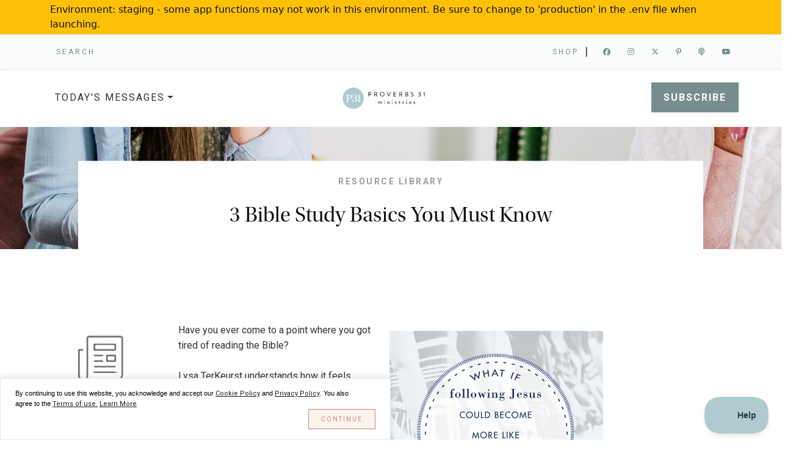

--- FILE ---
content_type: text/html; charset=utf-8
request_url: https://stag.proverbs31.org/read/resource-library/resources/2017/10/05/3-bible-study-basics-you-must-know
body_size: 8464
content:
<!doctype html>
<html lang="en">
    <head>
        <meta charset="utf-8">
        <meta http-equiv="X-UA-Compatible" content="IE=edge,chrome=1">
        <meta name="viewport" content="width=device-width, initial-scale=1.0, shrink-to-fit=no">
        <meta name="apple-mobile-web-app-title" content="Proverbs 31 Ministries">
        <meta name="application-name" content="Proverbs 31 Ministries">
        <meta name="theme-color" content="#ffffff">
        <!-- Start of Cookie Notice Scripts -->
<script>window.CookieNotice={widget:null,config:{},listeners:[],widgetIsVisible:!1,boot(t,i){var e;this.widget=t,this.config=i,this.initListeners(),this.initPreferences(),this.widget.querySelector("[data-save-preferences]").addEventListener("click",this.savePreferences.bind(this)),(e=document.querySelector("[data-show-cookie-notice-widget]"))==null||e.addEventListener("click",this.showWidget.bind(this))},hideWidget(){this.widgetIsVisible=!1,this.widget.style.display="none"},showWidget(){this.widgetIsVisible=!0,this.widget.style.display="block"},initListeners(){this.on("accepted",t=>{document.querySelectorAll(`[data-consent-group="${t}"]`).forEach(i=>{let e=i.innerHTML;i.remove();let s=document.createElement("script");s.innerHTML=e,s.setAttribute("data-consent-group",t),document.head.appendChild(s)})}),this.on("declined",t=>{document.querySelectorAll(`[data-consent-group="${t}"]`).forEach(i=>{i.setAttribute("type","text/plain")})})},initPreferences(){let t=this.cookieExists(this.config.cookie_name)?JSON.parse(this.getCookie(this.config.cookie_name)):null;t&&t.revision===this.config.revision?(this.hideWidget(),this.config.consent_groups.forEach(i=>{let e=t.consent.find(s=>s.handle===i.handle);e&&(this.widget.querySelector(`[name="group-${i.handle}"]`).checked=e.value,e.value?this.dispatchEvent("accepted",i.handle):this.dispatchEvent("declined",i.handle))})):this.config.consent_groups.filter(i=>i.enable_by_default).forEach(i=>this.widget.querySelector(`[name="group-${i.handle}"]`).checked=!0)},savePreferences(){let t=this.cookieExists(this.config.cookie_name)?JSON.parse(this.getCookie(this.config.cookie_name)).consent:this.config.consent_groups.map(e=>({handle:e.handle,value:!1})),i={revision:this.config.revision,consent:this.config.consent_groups.map(e=>({handle:e.handle,value:!!this.widget.querySelector(`[name="group-${e.handle}"]`).checked}))};this.dispatchEvent("preferences_updated",i),i.consent.forEach(e=>{let s=t.find(n=>n.handle===e.handle);s||(s={handle:e.handle,value:!1}),s.value!==e.value&&(e.value===!0&&this.dispatchEvent("accepted",e.handle),e.value===!1&&this.dispatchEvent("declined",e.handle))}),this.setCookie(this.config.cookie_name,JSON.stringify(i),this.config.cookie_expiry),this.hideWidget()},on(t,i){this.listeners.push({event:t,callback:i})},dispatchEvent(t,i){this.listeners.filter(e=>e.event===t).forEach(e=>e.callback(i))},cookieExists(t){return document.cookie.indexOf(t+"=")!==-1},getCookie(t){const e=`; ${document.cookie}`.split(`; ${t}=`);if(e.length===2)return e.pop().split(";").shift()},setCookie(t,i,e){const s=new Date;s.setTime(s.getTime()+e*24*60*60*1e3),document.cookie=t+"="+i+";expires="+s.toUTCString()+`;domain=${this.config.session.domain};path=/`+(this.config.session.secure?";secure":"")+(this.config.session.same_site?`;samesite=${this.config.session.same_site}`:"")}};
</script>




<!-- End of Cookie Notice Scripts -->


        
            
    

        

        
                	
		<script>(function(w,d,s,n,a){if(!w[n]){var l='call,catch,on,once,set,then,track'
            .split(','),i,o=function(n){return'function'==typeof n?o.l.push([arguments])&&o
            :function(){return o.l.push([n,arguments])&&o}},t=d.getElementsByTagName(s)[0],
            j=d.createElement(s);j.async=!0;j.src='https://cdn.fundraiseup.com/widget/'+a;
            t.parentNode.insertBefore(j,t);o.s=Date.now();o.v=4;o.h=w.location.href;o.l=[];
            for(i=0;i<7;i++)o[l[i]]=o(l[i]);w[n]=o}
            })(window,document,'script','FundraiseUp','ARLMLBYH');
        </script>
        
        

        
            
    

        

        
            <script>(function() {
    var config = {
      kitId: 'xbg7xrx'
    };
    var d = false;
    var tk = document.createElement('script');
    tk.src = '//use.typekit.net/' + config.kitId + '.js';
    tk.type = 'text/javascript';
    tk.async = 'true';
    tk.onload = tk.onreadystatechange = function() {
      var rs = this.readyState;
      if (d || rs && rs != 'complete' && rs != 'loaded') return;
      d = true;
      try { Typekit.load(config); } catch (e) {}
    };
    var s = document.getElementsByTagName('script')[0];
    s.parentNode.insertBefore(tk, s);
      })();</script>
    
        

        
                		
    <link rel="preconnect" href="https://fonts.googleapis.com">
    <link rel="preconnect" href="https://fonts.gstatic.com" crossorigin>
    <link href="https://fonts.googleapis.com/css2?family=Roboto:ital,wght@0,400;0,700;1,400;1,700&display=swap" rel="stylesheet">
    
        
        
        
    <title>3 Bible Study Basics You Must Know | Proverbs 31 Ministries</title>

        <link rel="preload" as="style" href="https://stag.proverbs31.org/build/assets/site-CP1utaji.css" /><link rel="preload" as="style" href="https://stag.proverbs31.org/build/assets/app-B4Hd6nMF.css" /><link rel="modulepreload" href="https://stag.proverbs31.org/build/assets/bootstrap-DjElBzLv.js" /><link rel="modulepreload" href="https://stag.proverbs31.org/build/assets/site-CgXRcY8B.js" /><link rel="modulepreload" href="https://stag.proverbs31.org/build/assets/_commonjsHelpers-Cpj98o6Y.js" /><link rel="stylesheet" href="https://stag.proverbs31.org/build/assets/site-CP1utaji.css" /><link rel="stylesheet" href="https://stag.proverbs31.org/build/assets/app-B4Hd6nMF.css" /><script type="module" src="https://stag.proverbs31.org/build/assets/bootstrap-DjElBzLv.js"></script><script type="module" src="https://stag.proverbs31.org/build/assets/site-CgXRcY8B.js"></script>
        
        <link rel="stylesheet" href="/css/master.css" />
                
        <link rel="manifest" href="/manifest.json">
        <link rel="mask-icon" href="/safari-pinned-tab.svg" color="#5bbad5">
        <link rel="icon" type="image/png" sizes="96x96" href="/favicon-96x96.png" />
        <link rel="icon" type="image/png" sizes="32x32" href="/favicon-32x32.png">
        <link rel="icon" type="image/png" sizes="16x16" href="/favicon-16x16.png">
        <link rel="icon" type="image/svg+xml" href="/favicon.svg" />
        <link rel="shortcut icon" href="/favicon.ico" />
        <link rel="apple-touch-icon" sizes="180x180" href="/apple-touch-icon.png" />
        
        
    
    
    

        
    
    
    

           
    
    <meta property="og:url"                content="https://proverbs31.org/read/resource-library/resources/2017/10/05/3-bible-study-basics-you-must-know" />
    <meta property="og:type"               content="article" />
    <meta property="og:title"              content="3 Bible Study Basics You Must Know" />
    <meta property="og:description"        content="" />
    <meta property="og:image"              content="https://img.proverbs31.org/images/pages/resources/resource-icon.jpg" />
    <meta property="og:image:width"        content="250">
    <meta property="og:image:height"       content="250">
    

    </head>
    <body class="inner">
         
         <noscript><iframe src="https://www.googletagmanager.com/ns.html?id=GTM-M9KNQ7X"
            height="0" width="0" style="display:none;visibility:hidden"></iframe>
        </noscript>
        <noscript><img height="1" width="1" style="display:none"
            src="https://www.facebook.com/tr?id=1719838914918308&ev=PageView&noscript=1"/>
        </noscript>
        

        
      	
    		<header class="py-1 mb-0 border-bottom" style="background-color:#ffc107">
    <div class="container d-flex justify-content-center">
        <div>Environment: staging - some app functions may not work in this environment. Be sure to change to 'production' in the .env file when launching.</div>
    </div>
</header>
  		

        
            
    
        
    


        
       
        
            <header class="d-none d-lg-block py-1 mb-0 border-bottom">
    <div class="container d-flex flex-wrap ">
        <div class="d-flex align-items-center mb-3 mb-lg-0 me-lg-auto text-dark text-decoration-none">
        <div class="searchbox">
        <a href="/search" target="_blank">SEARCH</a>
        </div>
        </div>
        <div class="row">
        <div class="d-flex col align-self-end mb-3 mb-lg-0 p-0 ">
            <div itemtype="http://schema.org/Organization" class=" top-social">
            <a href="https://www.p31bookstore.com/" target="_blank">Shop</a><span class="sepBar" style="margin-right: 10px;">|  </span>
            <a class="Sicon" itemprop="sameAs" title="Facebook" href="https://www.facebook.com/Prov31Ministries/" target="_blank"><span class="fa-brands fa-facebook" aria-hidden="true"></span></a>
            <a class="Sicon" itemprop="sameAs" title="Instagram" href="https://www.instagram.com/Proverbs31Ministries/" target="_blank"><span class="fa-brands fa-instagram" aria-hidden="true"></span></a>
            <a class="Sicon" itemprop="sameAs" title="Twitter" href="https://x.com/proverbs31org/" target="_blank"><span class="fa-brands fa-x-twitter" aria-hidden="true"></span></a>
            <a class="Sicon" itemprop="sameAs" title="Pinterest" href="https://www.pinterest.com/proverbs31min/" target="_blank"><span class="fa-brands fa-pinterest-p" aria-hidden="true"></span></a>
            <a class="Sicon" itemprop="sameAs" title="Podcast" href="/listen/podcast" target="_blank"><span class="fa-solid fa-podcast" aria-hidden="true"></span></a>
            <a class="Sicon" itemprop="sameAs" title="Youtube" href="https://www.youtube.com/channel/UCPWdfu35gM7lPbRYDG_iagg" target="_blank"><span class="fa-brands fa-youtube" aria-hidden="true"></span></a>
            </div>
        </div>    
    </div>

    </div>
</header> 
        

        
            
    
      
    
      
    




    
      
    
      
    





<nav id="desktopNav" class="d-none d-lg-block navbar navbar-expand-lg navbar-light py-4" aria-label="Main Navigation">
  <div class="container px-0">
    <button class="navbar-toggler" type="button" data-bs-toggle="collapse" data-bs-target="#navbarsExample07" aria-controls="navbarsExample07" aria-expanded="false" aria-label="Toggle navigation">
      <span class="navbar-toggler-icon"></span>
    </button>

    <div  class="mainNavDrop row justify-content-between m-0">
      <div  class="todaysMessageDrop col-4 pe-0">
          <ul class="todaysMessageTitle navbar-nav me-auto mb-2 mb-lg-0">
                <li class="nav-item dropdown">
                  <a class="nav-link dropdown-toggle" href="#" data-bs-toggle="dropdown" aria-expanded="false">TODAY'S MESSAGES</a>
                  <ul class="dropdown-menu" aria-labelledby="dropdown07">
                    <li><a class="dropdown-item" href="/read/devotions/full-post/2026/01/15/youre-welcome-at-gods-table">ENCOURAGEMENT FOR TODAY DEVOTIONS</a></li>
                    <li><a class="dropdown-item" href="/listen/podcast/full-podcast/2025/12/16/choosing-joy-in-the-midst-of-suffering-an-advent-conversation-with-wendy-blight-ellen-adkins-and-kaley-olson">THE PROVERBS 31 MINISTRIES PODCAST</a></li>
                    <li><a class="dropdown-item" href="/listen/podcast/full-podcast/2025/12/18/bonus-receiving-judgment-reaching-for-closure-rebuilding-trust-q-a-part-2">THERAPY & THEOLOGY PODCAST</a></li>
                    <li><a class="dropdown-item" href="https://circle31.org/" target="_blank">CIRCLE 31 BOOK CLUB</a></li>
                    <li><a class="dropdown-item" href="https://app.first5.org/first5" target="_blank">FIRST 5</a></li>    
                  </ul>
                </li>
              </ul>
          </div>
          <div class="col-4 p-0 text-center align-self-center">
              <div class="">
                  <a class="navbar-brand" href="/">
                      <img class="" width="150" src="https://img.proverbs31.org/images/layout/logo-p31-horiz.png" alt="">
                  </a>
              </div>
          </div>
          <div class="col-4 pe-0 text-right align-self-center">
              <div class="row align-self-end">
                  <div class="col mb-3 mb-lg-0">
                  <div id="subscribeGive" class="">
                      <div style="display:inline;"><a class="dBlueBtn" href="https://info.proverbs31.org/subscribe-to-devotions" target="_blank">SUBSCRIBE</a></div>
                      
                      <div class="" style="display:inline;"></div><a href="#XCYSFZKE" style="display: none"></a></div>
                  </div>    
                  </div> 
              </div>
          </div>
     
  </div>    
  
  </div>
</nav>

<nav id="mobileNav" class="d-lg-none navbar navbar-expand-lg navbar-light bg-light" aria-label="Main Navigation">
  <div class="container">
    <a class="navbar-brand" href="/">
        <img class="bi me-2" width="40" height="40" src="https://img.proverbs31.org/images/layout/logo-p31-circle.png" alt="">
    </a>
    <div style="display:inline;"><a class="dBlueBtnSm" href="https://info.proverbs31.org/subscribe-to-devotions" target="_blank">SUBSCRIBE</a></div>
    <button class="navbar-toggler" type="button" data-bs-toggle="collapse" data-bs-target="#navbarsExample07" aria-controls="navbarsExample07" aria-expanded="false" aria-label="Toggle navigation">
      <span class="navbar-toggler-icon"></span>
    </button>

    <div class="collapse navbar-collapse" id="navbarsExample07">
      <ul class="navbar-nav me-auto mb-2 mb-lg-0">
        <li class="nav-item py-3">
          
          <a href="#XCYSFZKE" style="display: none; margin-bottom:10px;">Give</a>
        </li>
        <li class="nav-item">
          <a href="/donate/donor-login" target="_blank">Donor Login</a>
        </li>
        <li class="nav-item">
          <a href="https://www.p31bookstore.com/" target="_blank">Shop</a>
        </li>
        <li>   
          <a href="/search" target="_blank">Search</a>
        </li>        
      </ul>
        
      <h3>Today's Messages</h3>
       <ul class="navbar-nav me-auto mb-2 mb-lg-0">
        <li class="nav-item">
          <a href="#" style="display: none; margin-bottom:10px;">PLACEHOLDER</a>
        </li>
        <li class="nav-item">
          <a href="/read/devotions/full-post/2026/01/15/youre-welcome-at-gods-table">ENCOURAGEMENT FOR TODAY DEVOTIONS</a>
        </li>
        <li class="nav-item">
          <a href="/listen/podcast/full-podcast/2025/12/16/choosing-joy-in-the-midst-of-suffering-an-advent-conversation-with-wendy-blight-ellen-adkins-and-kaley-olson" target="_blank">THE PROVERBS 31 MINISTRIES PODCAST</a>
        </li>
        <li class="nav-item">
          <a href="/listen/podcast/full-podcast/2025/12/18/bonus-receiving-judgment-reaching-for-closure-rebuilding-trust-q-a-part-2" target="_blank">THERAPY & THEOLOGY PODCAST</a>
        </li>
        <li class="nav-item">
          <a href="https://circle31.org/" target="_blank">CIRCLE 31 BOOK CLUB</a>
        </li>
        <li>   
          <a href="https://first5.org/" target="_blank">FIRST 5</a>
        </li>     
      </ul>  
       
      <h3>About P31</h3>
      <ul class="navbar-nav me-auto mb-2 mb-lg-0">
        <li class="nav-item">
          <a href="#" style="display: none; margin-bottom:10px;">PLACEHOLDER</a>
        </li>
        <li class="nav-item">
          <a href="/about/about-us" >WHAT WE BELIEVE</a>
        </li>
        <li class="nav-item">
          <a href="/about/about-us#board" target="_blank">BOARD OF DIRECTORS</a>
        </li>
        <li class="nav-item">
          <a href="/about/job-opportunities" target="_blank">JOB OPPORTUNITIES</a>
        </li>   
      </ul>    
       
      <h3>Our Ministries</h3>
       <ul class="navbar-nav me-auto mb-2 mb-lg-0">
        <li class="nav-item">
          <a href="#" style="display: none; margin-bottom:10px;">PLACEHOLDER</a>
        </li>
        <li class="nav-item">
          <a href="/read/devotions">DAILY DEVOTIONS</a>
        </li>
        <li class="nav-item">
          <a href="https://circle31.org/" target="_blank">CIRCLE 31 BOOKCLUB</a>
        </li>
        <li class="nav-item">
          <a href="/listen/podcast" target="_blank">PODCAST</a>
        </li>
        <li>   
          <a href="/read/resource-library" target="_blank">RESOURCE LIBRARY</a>
        </li>     
        <li class="nav-item">
          <a href="/speakers" style="display: none; margin-bottom:10px;">EVENT SPEAKERS</a>
        </li>
        <li class="nav-item">
          <a href="https://first5.org/" target="_blank">FIRST 5</a>
        </li>
        <li class="nav-item">
          <a href="https://compeltraining.com/" target="_blank">COMPEL PRO</a>
        </li>
        <li>   
          <a href="https://shespeaksconference.com/" target="_blank">SHE SPEAKS CONFERENCE</a>
        </li>  
      </ul>  
      <div class="row all-center">
          <div class="social clearfix">
              <a class="social-icon" href="https://www.instagram.com/Proverbs31Ministries/" target="_blank">
              <em class="fa-brands fa-instagram" aria-hidden="true"></em>
              </a>
              <a class="social-icon" href="https://www.pinterest.com/proverbs31min/" target="_blank">
              <em class="fa-brands fa-pinterest" aria-hidden="true"></em>
              </a>
              <a class="social-icon" href="https://www.facebook.com/Prov31Ministries/" target="_blank">
              <em class="fa-brands fa-facebook" aria-hidden="true"></em>
              </a>
              <a class="social-icon" href="https://x.com/proverbs31org/" target="_blank">
              <em class="fa-brands fa-x-twitter" aria-hidden="true"></em>
              </a>
              <a class="social-icon" href="https://podcasts.apple.com/us/podcast/the-proverbs-31-ministries-podcast/id757953988" target="_blank">
              <em class="fa-solid fa-podcast" aria-hidden="true"></em>
              </a>
              <a class="social-icon" href="https://www.youtube.com/channel/UCPWdfu35gM7lPbRYDG_iagg" target="_blank">
              <em class="fa-brands fa-youtube" aria-hidden="true"></em>
              </a>
          </div>
      </div>   

    </div>
  </div>
</nav>
        

        






<style type="text/css" media="all">
#content_in_other_language_notice {
    /**/
    top: -5px;
    font-size: 14px;
    font-style: italic;
    font-weight: bolder;
    padding-right:25px;
    margin-left:13%;
    font-family: utopia-std-display, Times, "Times New Roman", serif !important;

}

#content_in_other_language_notice a {
    
    color: #C38482;

}

.sflanguagesHorizontalList {
  list-style-type:none;
  padding-left:0px;
  display:inline-block;
}


@media screen and (min-width: 768px) {
  #content_in_other_language_notice{
      top: -25px;
      right:0px;
      margin-left:0;

  }
}
</style>



    
    

<div id="blogBanner" class="jumbotron">
    <div class="row">
        <div class="col-12" style="min-height: 200px;position: relative">
            <div class="bannerImage" style="position: absolute; max-height: 200px; overflow: hidden; align-content: center center;">
                <img style="max-width: 100%;" src="https://img.proverbs31.org/images/pages/resources/resources-banner.jpg" alt="Proverbs 31 Ministries - Banner"/>
            </div>
            <div class="blogText align-content-center" style="position: relative;">
                <h3>Resource Library</h3>
                <h1 style="">3 Bible Study Basics You Must Know</h1>
                <p class="d-md-none authorMobile">Proverbs 31 Ministries </p>
            </div>
        </div>
    </div>
</div>

<section class="blogContainer">
    <div class="container">
        <div class="row my-5">
            
            <div id="original-author" class="col-sm-2 pt-5 post-author clearfix">
                <figure class="post-author-image">
                    
                        
                    
                    <a href="https://proverbs31.org/read/devotions" target="_blank">
                        <img class="js-img img-responsive" alt="by Proverbs 31 Ministries" src="https://img.proverbs31.org/images/pages/resources/resource-icon.jpg">
                    </a>
                    <figcaption>
                        <a href="https://proverbs31.org/read/devotions" target="_blank">
                            <span itemprop="author" itemscope="" itemtype="http://schema.org/Person">
                                <span itemprop="name" id="authorSpec">
                                    by Proverbs 31 Ministries 
                                </span>
                            </span>
                        </a>
                    </figcaption>
                </figure>
                <div class="post-social">
                    <div class="addthis_inline_share_toolbox_h9bf"></div>
                </div>
            </div>
            <div class="col-sm-8">
                
                                
                <div id="blogMainBody" class="pt-5 px-4">
                    <div class="row blogBody">
                        <div class="col-12 p-2 my-auto">
                            
                            <p><img src="https://img.proverbs31.org/images/resources/2017-3biblebasics-rl.jpg" class="img-right"></p><p>Have you ever come to a point where you got tired of reading the Bible?<br><br>Lysa TerKeurst understands how it feels when your heart gets disconnected and Jesus seems out of reach.<br><br>Studying the Bible on our own can be intimidating — but we’ll never grow in our walk with Jesus unless we make reading Scripture more than just another thing on our Christian checklist.<br><br>Do you want to dive deeper? Do you want the Bible to make sense and make a difference in how you live your life?<br><br>This resource, &quot;3 Bible Study Basics You Must Know&quot; by Lysa TerKeurst, is for you.</p>
                        </div>    
                    </div>    
                </div>
                
                <div class="resource-square gdpr">
                    <script charset="utf-8" type="text/javascript" src="https://js.hsforms.net/forms/embed/v2.js"></script>
                    <script>
                      window.addEventListener("load", function(){
                        hbspt.forms.create({
                            region: "na1",
                            portalId: "506667",
                            formId: "f82d3d1c-5407-47cc-bb61-4345918efd7a"
                        });
                      });
                    </script>
                    </div>
                
                
                <div id="tagsRow" class="container pt-1 pb-5 px-4">
                    <div class="row blogTags">
                        <div class="col-12 col-md-8 p-2 my-auto post-tags">
                            <strong>Tags:</strong>
                            <div id="ctl00_MainContent_C002_detailBlogPostsFrontend_ctl00_ctl00_SingleItemContainer_ctrl0_ctfcBlogPostTags">
                                <ul class="list-inline">
                                    
                                    <li>
                                        
                                        
                                        <a href="/search?P31Content[refinementList][Tags][0]=Identity in Christ">
                                            &nbsp;Identity in Christ
                                        </a><span>,</span>
                                    </li>
                                    
                                    <li>
                                        
                                        
                                        <a href="/search?P31Content[refinementList][Tags][0]=Sanctification">
                                            &nbsp;Sanctification
                                        </a><span>,</span>
                                    </li>
                                    
                                    <li>
                                        
                                        
                                        <a href="/search?P31Content[refinementList][Tags][0]=Time with God">
                                            &nbsp;Time with God
                                        </a><span>,</span>
                                    </li>
                                    
                                    <li>
                                        
                                        
                                        <a href="/search?P31Content[refinementList][Tags][0]=Wisdom">
                                            &nbsp;Wisdom
                                        </a><span>,</span>
                                    </li>
                                    
                                </ul>
                            </div>
                        </div>
                    </div>
                </div>
                
            </div>
        </div>
    </div>
</section>

        
        
            <div id="footer" class="container-fluid p-0 grayBG">
    <footer class="py-5 px-4">
      <div class="row justify-content-center"> 
        <div class="col-12 col-md-2 mb-3">
          <a class="navbar-brand mobileConnect href="#">
                    <img class="bi me-2" width="40" height="40" src="https://img.proverbs31.org/images/layout/logo-p31-circle.png" alt="">
                </a>
        </div>

        <div class="col-6 col-md-2 mb-3 d-none d-lg-block">
          <h5>Support P31</h5>
          <ul class="nav flex-column">
            <li class="nav-item mb-4"><a class="lBlueBtn " href="/donate">Give</a></li>
            <li class="nav-item mb-2"><a href="https://proverbs31.org/donate/donor-login" class="nav-link p-0 text-body-secondary">Donor Login</a></li>
          </ul>
        </div>

        <div class="col-6 col-md-2 mb-3 d-none d-lg-block">
          <h5>About P31</h5>
          <ul class="nav flex-column">
            <li class="nav-item mb-2"><a href="/about/about-us#what" class="nav-link p-0 text-body-secondary">What We Believe</a></li>
            <li class="nav-item mb-2"><a href="/about/about-us#board" class="nav-link p-0 text-body-secondary">Board of Directors</a></li>
            <li class="nav-item mb-2"><a href="/about/job-opportunities" class="nav-link p-0 text-body-secondary">Job Opportunities</a></li>
          </ul>
        </div>

        <div class="col-6 col-md-2 mb-3 d-none d-lg-block">
          <h5>Our Ministries</h5>
          <ul class="nav flex-column">
            <li class="nav-item mb-2"><a href="/read/devotions" class="nav-link p-0 text-body-secondary">Daily Devotions</a></li>
            <li class="nav-item mb-2"><a href="https://circle31.org/" class="nav-link p-0 text-body-secondary" target="_blank">Circle 31 Book Club</a></li>
            <li class="nav-item mb-2"><a href="/listen/podcast" class="nav-link p-0 text-body-secondary" target="_blank">Podcasts</a></li>
            <li class="nav-item mb-2"><a href="/read/resource-library" class="nav-link p-0 text-body-secondary">Resource Library</a></li>
            <li class="nav-item mb-2"><a href="/speakers" class="nav-link p-0 text-body-secondary">Event Speakers</a></li>
            <li class="nav-item mb-2"><a href="https://first5.org/" class="nav-link p-0 text-body-secondary" target="_blank">First 5</a></li>
            <li class="nav-item mb-2"><a href="https://compeltraining.com/" class="nav-link p-0 text-body-secondary" target="_blank">COMPEL Pro Writers Training</a></li>
            <li class="nav-item mb-2"><a href="https://shespeaksconference.com/" class="nav-link p-0 text-body-secondary" target="_blank">She Speaks</a></li>
          </ul>
        </div>

        <div class="col-12 col-lg-2 mb-3 mobileConnect">
          <h5>Get Connected</h5>
          <ul class="nav flex-column">
            <li class="nav-item mb-2"><a href="/about/contact-us" class="nav-link p-0 text-body-secondary">Contact Us</a></li>
            <li class="nav-item mb-2"><a href="https://prayer.proverbs31.org/" class="nav-link p-0 text-body-secondary" target="_blank">Prayer Requests</a></li>
            <li class="nav-item mb-2"><a href="/do-you-know-jesus" class="nav-link p-0 text-body-secondary">Do You Know Jesus?</a></li>
            <li class="nav-item mb-2"><a href="/translation" class="nav-link p-0 text-body-secondary">Language & Translation</a></li>
            <li class="nav-item mb-2"><a href="/search" class="nav-link p-0 text-body-secondary">Search Our Content</a></li>
          </ul>
          <div class="footer-social mt-2">
            <a title="Facebook" href="https://www.facebook.com/Prov31Ministries/" target="_blank"><span class="fa-brands fa-facebook"></span></a>
            <a title="Instagram" href="https://www.instagram.com/Proverbs31Ministries/" target="_blank"><span class="fa-brands fa-instagram"></span></a>
            <a title="X / Twitter" href="https://x.com/proverbs31org/" target="_blank"><span class="fa-brands fa-x-twitter"></span></a>
            <a title="Pinterest" href="https://www.pinterest.com/proverbs31min/" target="_blank"><span class="fa-brands fa-pinterest-p"></span></a>
          </div>
        </div>    
      </div>
      <div class="row border-top py-4 my-4 px-5 ">
        <div class="col-12 col-md-6 copyright ">
          <p>&copy; 2026 Proverbs 31 Ministries, Inc. All rights reserved. | <a href="/privacy-policy">Privacy Policy</a> </p>
        </div>
        <div class="col-12 col-md-6 siteby">
          <div class="sflanguagesDropDownList">
            <span><em>Languages: </em></span>
            <select name="ctl00$Footer$C114$ctl00$ctl00$langsSelect" id="Footer_C114_ctl00_ctl00_langsSelect" class="sflanguagesDropDown" onchange="document.location.href = this.value;" style="font-family: inherit;
              font-size: inherit;
              line-height: inherit;
              -webkit-appearance: square-button;
              padding: 5px 15px 5px 3px;
              background: #dadada;
              border-radius: 0px;
              line-height: 24px;
              border: 0px;
              color: #333;">
              <option selected="selected" value="/home" lang="en">English</option>
              <option value="/es/inicio" lang="es">español</option>
            </select>
          </div>
        </div>
      </div>
    </footer>
  </div>
  
  
  
        
        
	    
		
        
        
    
    
    
    <script type="text/javascript">
    function moveAuthor() {
        /**/
        let target = document.getElementById("new-author"),
                origin = document.getElementById("original-author"),
                moveMe = document.querySelectorAll(".post-author-image"),
                breakPoint = 767,
                viewportWidth = window.innerWidth || document.documentElement.clientWidth;
        /**/
        if(origin != undefined && target != undefined && moveMe != undefined)
        {
            if (viewportWidth < breakPoint) {
                moveMe.forEach(m => {
                    target.appendChild(m);
                });
            }
            /**/
            window.addEventListener('resize', () => {
                let viewportWidth = window.innerWidth || document.documentElement.clientWidth;
                if (viewportWidth < breakPoint) {
                    moveMe.forEach(m => {
                        target.appendChild(m);
                    });
                } else {
                    moveMe.forEach(m => {
                        origin.appendChild(m);
                    });
                }
            });
        }
    }

            
    function moveSocial() {
        /**/
        let target = document.getElementById("new-social"),
        origin = document.getElementById("original-author"),
        moveMe = document.querySelectorAll(".post-social"),
        breakPoint = 767,
        viewportWidth = window.innerWidth || document.documentElement.clientWidth;
        /**/
       if(origin != undefined && target != undefined && moveMe != undefined)
       {
            if (viewportWidth < breakPoint) {
                moveMe.forEach(m => {
                    target.appendChild(m);
                });
            }
            /**/
            window.addEventListener('resize', () => {
                let viewportWidth = window.innerWidth || document.documentElement.clientWidth;
                if (viewportWidth < breakPoint) {
                    moveMe.forEach(m => {
                        target.appendChild(m);
                    });
                } else {
                    moveMe.forEach(m => {
                        origin.appendChild(m);
                    });
                }
            });
        }
    }
            
    moveSocial();
    moveAuthor();
</script>
    

        
        
            
    

        

        
            
 
<link rel="stylesheet" type="text/css" href="/css/cookie_consent_banner.css" />
<script src="/js/cookie_consent_banner.js"></script>

<script>
window.addEventListener("load", function(){
var current_url = window.location.href;
var es_url = "/es/";
var es_url_test = current_url.includes(es_url);
if (es_url_test || current_url == "https://proverbs31.org/es"){				
    var message_popup = "Al seleccionar \"Continuar\" o al continuar a navegar por nuestro sitio web, reconoces y aceptas nuestra <a href=\"https://proverbs31.org/es/politica-de-privacidad\" target=\"blank\">Pol&iacute;tica de privacidad</a> y <a href=\"https://proverbs31.org/es/terminos-de-uso\" target=\"blank\">T&eacute;rminos de uso</a>. Tambi&eacute;n utilizamos cookies para brindarte la mejor experiencia posible en nuestro sitio web. Para saber m&aacute;s sobre nuestra Pol&iacute;tica de privacidad y la <a href=\"https://proverbs31.org/es/politica-de-cookies\" target=\"blank\">Pol&iacute;tica de cookies</a> que empleamos: <a href=\"https://proverbs31.org/es/politica-de-privacidad\" target=\"blank\">Consulta aqu&iacute;</a>.";
    var message_dismiss = "Continuar";
    var message_url = "https://proverbs31.org/es/política-de-privacidad";
} else {
                        
    var message_popup = "By continuing to use this website, you acknowledge and accept our <a href=\"https://proverbs31.org/cookie-policy\" target=\"blank\">Cookie Policy</a> and <a href=\"https://proverbs31.org/privacy-policy\" target=\"blank\">Privacy Policy</a>. You also agree to the <a href=\"https://proverbs31.org/terms-of-use\" target=\"blank\">Terms of use.</a> <a href=\"https://proverbs31.org/privacy-policy\" target=\"blank\">Learn More</a>";
    var message_dismiss = "Continue";
    var message_url = "https://proverbs31.org/privacy-policy";
}

window.cookieconsent.initialise({
  "palette": {
    "popup": {
      "background": "#ffffff",
      "text": "#000000",
      "border": "#e5e5e5"      
    },
    "button": {
      "background": "rgb(251, 243, 236)",
      "text": "rgb(195, 132, 130)",
      "border": "1px solid",
      "border-color": "#c38482"
    }
  },
  "theme": "classic",
  "content": {
    "message": message_popup,
    "dismiss": message_dismiss,
    "href": message_url
  }
})});
</script>



        

        
            
<script type="text/javascript">

    //
    !function(e,t,n){function a(){var e=t.getElementsByTagName("script")[0],n=t.createElement("script");n.type="text/javascript",n.async=!0,n.src="https://beacon-v2.helpscout.net",e.parentNode.insertBefore(n,e)}if(e.Beacon=n=function(t,n,a){e.Beacon.readyQueue.push({method:t,options:n,data:a})},n.readyQueue=[],"complete"===t.readyState)return a();e.attachEvent?e.attachEvent("onload",a):e.addEventListener("load",a,!1)}(window,document,window.Beacon||function(){});

    window.Beacon('init', 'ac893edc-cec1-4c00-9bb0-4431df2a363e');
       
</script>
  
        

        
        

    <script defer src="https://static.cloudflareinsights.com/beacon.min.js/vcd15cbe7772f49c399c6a5babf22c1241717689176015" integrity="sha512-ZpsOmlRQV6y907TI0dKBHq9Md29nnaEIPlkf84rnaERnq6zvWvPUqr2ft8M1aS28oN72PdrCzSjY4U6VaAw1EQ==" data-cf-beacon='{"version":"2024.11.0","token":"94ac95b1bdd944c589a01112bdb02918","r":1,"server_timing":{"name":{"cfCacheStatus":true,"cfEdge":true,"cfExtPri":true,"cfL4":true,"cfOrigin":true,"cfSpeedBrain":true},"location_startswith":null}}' crossorigin="anonymous"></script>
</body>
</html>

--- FILE ---
content_type: text/css
request_url: https://stag.proverbs31.org/css/master.css
body_size: 4481
content:



/*css map*/

/*Color Setup*/
/*Text Styling*/
/*Header and Navigation*/
/*Button Style*/
/*Form Style*/
/*Sub Page Banners*/
/*Home Page Styles*/
/*Blog Page Banners*/
/*Misc Styles*/




/*Color Setup*/

.lpinkBG{
    background-color: #fbf3ec;
}

.grayBG{
    background-color: #f4f4f4;
}

.ltGrayBG{
    background-color: #afcbcd0f;
}

.dBlueBtn, .dBlueBtnSm {
    background-color: #788D8E;
}

.lBlueBtn {
    background-color: #AFCBCD;
}

.pinkBtn {
    background-color: #C38482;
}

.ltBlueText {
    color: #AFCBCD;
}

.dkBlueText {
    color: #788D8E;
}

.pinkText{
    color:#C38482;
}

.dropdown-item.active, .dropdown-item:active{
    background-color:initial;
}


/**End Color Setup*/

/*Text Styling*/
h1, h2, h6, .nnH6, .nnH6 a, .eventH6, .eventH6 a, .rcntH6 a, .gallery h6 a{
    font-family: utopia-std-display, Times, "Times New Roman", serif !important;
}

h1{
    font-size: 36px;
    font-weight: 100;
    margin-top: 15px;
    margin-bottom: 15px;
    color: #111;
}

h2{
    font-size: 32px;
    text-align: center;
    color: #333;
    font-weight:600 !important;
}

h6{
    font-size: 22px !important;
    text-align: center;
    color: #333;
    font-weight:100;
}

.hpPromoh6{
    text-align: left;
    font-weight:600;
    font-size:24px !important;
}

h3, h4, h5, p, a, ul, ol, li{
    font-family: "Roboto", "Helvetical Neue", helvetica, sans-serif;
    color:#333;
}

h3{
    text-transform: uppercase;
    font-weight: 600 !important;
    letter-spacing: 2.5px;
    font-size: 18px !important;
    display: block;
    margin-top: 30px;
    margin-bottom: 30px;
    color: #9e9e9e;   
}

h4{
    font-size: 20px;
    color:#777;
    font-weight: 100;
}

p{
    line-height: 25px;
}

a{
    text-decoration: none;
    color: #C38482;
}

p a{
    text-decoration:underline;
    letter-spacing:.5px;
    /*text-transform:uppercase;*/
}

p a u{
    text-transform:uppercase;
}


.nnH3, .eventH3{
    font-size: 16px !important;
    margin: 0 0 5px;
    padding: 0;
    color: #9e9e9e;
    letter-spacing: 2px;
    font-weight: 100 !important;
    text-transform: uppercase; 
}

.rcntH4{
    font-size: 14px;
    text-align: center;
    color: #9e9e9e;
    letter-spacing: 1px;
}


.nnH6{
    text-align: left;
    font-weight: 600;
    text-transform: capitalize !important;
}

.eventH6{
    text-align: left;
    text-transform: capitalize !important;
    font-size: 24px !important;
    line-height: 30px;
}

.rcntH6{
    font-size: 24px !important;
    line-height: 30px;
}

@media only screen and (max-width: 800px) {
    .today-content{
        padding-bottom:20px;
    }
    
    .rcntH6, .rcntH4{
        text-align:left;
    }

    #featuredBlogPreview{

    }
    
}



.nnH6 a, .eventH6 a, .rcntH6 a, .gallery h6 a{
    color: #333;
    text-decoration: none;
    border-bottom: 1px solid #333;
    line-height: 32px;
    text-transform: capitalize !important;
}

.nnH6 a:hover, .eventH6 a:hover{
    color: #999;
}

.nnP{
    color: #9e9e9e;
    font-size: 16px !important;
    font-weight: 100;
}

.post-author figcaption {
    font-size: 14px;
    font-family: "Roboto", "Helvetical Neue", helvetica, sans-serif;
    margin: 0 0 12px;
    padding: 0;
    color: #9e9e9e;
    line-height: 1.2em;
}

footer h5{
    margin-top: 0;
    margin-bottom: 20px;
    font-size: 16px;
    text-transform: uppercase;
    font-weight: bold;
    color: #333;
    letter-spacing: 1px;
}

footer li a {
    color: #999 !important;;
    line-height: 20px;
    font-size: 15px;
}

.copyright,.siteby {
    padding: 15px 0 30px;
    color: #999;
    font-size: 15px;
    letter-spacing: 1px;
}

.copyright a{
    color:#C38482 !important;
    text-decoration: none !important;
}


.siteby>div{
    float:right;
}

.blog_copyright {
    line-height:18px;
    font-size:13px;
    -webkit-text-size-adjust:none;
}


.inlineCTA{
    text-transform: uppercase;
    letter-spacing: 1px;
    color:#C38482;
    font-weight: 600 !important;
    margin-top: 15px;
    border-bottom: 1px dotted #999;
    font-size: 15px;
    text-decoration: none;
}

.text-link-cta{
    color:black;
    font-weight:600;
    letter-spacing: .5px;
    padding-bottom: 0px !important;
    border-bottom: .5px dotted;
}


.bulletList li, .numberList li{
    padding-bottom:1em;
}


.light-header{
    font-weight: 100 !important;
}


small{
    color: #9e9e9e;
}

/**End Text Styles*/


/*Header and Navigation*/

header{
    background-color: #afcbcd0f;
    border-bottom: .5px solid #f9f9f9;
    font-weight: 100;
}

header a{
    font-size: 12px;
    letter-spacing: 3px;
    text-decoration: none;
    color:#788d8e;
    text-transform: uppercase;
}

.dropdown-menu{
    border:none !important;
    transform: translateY(22px);
    border-top: 5px #fff solid !important;
    border-radius: 0 !important;
    margin-top: 20px;
    box-shadow: 0px 10px 10px #2f2f2f14;
}

.dropdown-menu li{
    padding:20px;
}

.dropdown-menu li:hover, .dropdown-item li:focus{
    background-color: var(--bs-dropdown-link-hover-bg);
}

.dropdown-menu {
    display: block;            /* Display the dropdown by default */
    opacity: 0;                /* Initially hide the dropdown */
    transform: translateY(-10px); /* Position it slightly above */
    visibility: hidden;        /* Hide visibility */
    transition: opacity 0.3s ease, transform 0.3s ease; /* Smooth transition */
  }
  
  .dropdown-menu.show {
    opacity: 1;                /* Make it visible */
    transform: translateY(0);   /* Move it to its original position */
    visibility: visible;       /* Show visibility */
  }

.mainNavDrop{
    width:100%;
}

.dropdown-menu li a{
    border-left: 1px solid #C28482;
}

#desktopNav, #mobileNav{
    background-color: white !important;
}
    

#desktopNav a, #mobileNav a{
    text-align: left !important;
    color: #333;
    text-transform: uppercase;
    text-decoration: none !important;
    letter-spacing: 2px;
}

#desktopNav{
    padding:20px 0;
    border-bottom: .5px solid #f3f3f3;
    box-shadow: 2px 2px 25px #f3f3f338;
}

.navbar-toggler{
    border:0px !important;
}


.todaysMessageDrop{
    display: flex;
}

.todaysMessageTitle{
    align-self: center;
}

#desktopNav > img{
    margin:0 auto;
    
}


.top-social{
    float:right;
}

.top-social a, .searchbox a {
    margin-right: 10px;
    margin-left: 10px;
    font-size: 12px;
    color: #788d8e;
    line-height: 48px;
    text-transform: uppercase;
    letter-spacing: 3px;
}

.Sicon{
    margin-right: 22px;
}

#subscribeGive{
    float: right;
}


.subNavigation{
    background: #fbf3ec;
    text-align: center;
    padding: 15px 0;
    letter-spacing: .03em;
}

.subNavigation>.row .col-2{
    display:flex;
    padding:0px;
}

.subNavigation a {
    line-height: 1.3em;
    display: inline-block;
    padding: 5px 0px;
    font-size: 13px;
    text-transform: uppercase;
    font-weight: bold;
    letter-spacing: 2px;
    color: #788c8e;
    text-decoration: none;
    width:100%;
    align-self: center;
}
@media only screen and (max-width: 800px) {
    .subNavigation{
        display: none;
    }

    .resource-library-full{
        display:none;
    }
    
}

#mobileNav .collapse, #mobileNav .collapsing{
    padding:30px;
    text-align: center;
}

#mobileNav .collapse li, #mobileNav .collapsing li {
    margin-bottom:10px;
}

#mobileNav .collapse h3, #mobileNav .collapsing h3 {
   color:#000;
   margin-bottom:10px;
}


/**End Header and Navigation/



/*Button Style*/

.dBlueBtn, .lBlueBtn, .pinkBtn,.dBlueBtnSm {
    text-transform: uppercase;
    font-family: "Roboto", "Helvetical Neue", helvetica, sans-serif;
    letter-spacing: 2px;
    color: white !important;
    padding: 15px 20px;
    font-weight: 600;
    text-decoration: none;
    border: none;
    line-height:normal;
}

.dBlueBtnSm{
    padding:15px;
    font-size:14px;

}


/** End Button Styles*/


/** Form Styles **/

input[type=text], input[type=email], input.hs-input, textarea.hs-input, select.hs-input{
    background: #f5f5f5;
    box-shadow: none;
    width: 100%;
    border: 1px solid #ddd;
    display: inline-block;
    line-height: 35px;
    margin: 5px 20px 15px;
    padding-left: 15px;
    max-width: 335px !important;
    border-radius: 0;
}

.hbspt-form .input{
    font-size:16px !important;
}

input.hs-input:focus, textarea.hs-input:focus{
    outline: none;
    border-color: rgb(175 203 205) !important;
    box-shadow: inset 0 1px 3px rgba(0, 0, 0, 0.1), 0 0 8px rgb(175 203 205) !important;
}

#hsForm_4b71493e-1c85-4ce1-b1c7-7ac8642583bb .actions input, #hsForm_16925f59-241d-4531-a95d-b2f20f2fe826 .actions input, #hbspt-form-68965e67-cf15-4cb3-9686-353630ba3081 {
    width:90%;
    max-width: 250px;
    border: 0;
    display: inline;
    background: #AFCBCD;
    text-transform: uppercase;
    font-family: "Roboto", "Helvetical Neue", helvetica, sans-serif;
    letter-spacing: 2px;
    color: white;
    padding: 15px 25px;
    font-weight: 600; 
    font-size:16px;
    border-radius: 0px;
}

.hs-input{
    height:40px !important;
}

.hs-button:hover{
     box-shadow: none !important;
     background-color: #788D8E;
}


.hbspt-form > form span,.hbspt-form label{
    display:none !important;
}

.hbspt-form > form input{
    margin:0px;
    display:inline-block;
}

#hsForm_4b71493e-1c85-4ce1-b1c7-7ac8642583bb, #hsForm_16925f59-241d-4531-a95d-b2f20f2fe826{
    text-align: center;
}

#hsForm_4b71493e-1c85-4ce1-b1c7-7ac8642583bb .actions, #hsForm_16925f59-241d-4531-a95d-b2f20f2fe826 .actions{
    padding:0px;
    margin:0px;
    text-align: center;
}


#close_button{
    background-color: white;
    border: 1px solid #000000;
    padding: 5px 10px;
    font-family: 'Roboto', 'Helvetical Neue', helvetica, sans-serif;
    letter-spacing: 1px;
    font-size: small;
    margin-top: 20px;
}


@media (min-width: 801px) {
    .hbspt-form .hs_firstname, .hbspt-form .hs_lastname, .hbspt-form .hs_email{
        display:inline-block;
        width:33%;
    }
    
    .hbspt-form .hs_submit{
        display:inline-block;
        width:33%;
    }

    .hbspt-form .input{
        margin-right: 15px;
    }
}

@media (max-width: 800px) {

    .hbspt-form .input{
        margin-bottom: 15px;;
    }
}




/*End Form Styling//////


/*Sub Page Banners*/
.bannerImage{
    width:100%;
}

.bannerImage img{
    /*width: 100%;*/
}

.bannerText{
    text-align: center;
}

.bannerText h1{
    background-color: white;
    padding: 50px 40px;
    min-width: 90%;
    position: absolute;
    left:50%;transform: 
    translate(-50%, -50%);
    bottom:-290px;
}

/**End Sub Page Banners/

/*Home Page Styles*/

@media only screen and (max-width: 991px) {
    .hpPromoBanner{
        padding-left:0px !important;
        padding-right:0px !important;
        padding-bottom:50px;
    }
    .kttBlock{
        padding-top:50px

    }

    .bannerText h1{
        padding: 40px 30px;
        font-size:30px;
        bottom:-300px;
    }
    
}

.col-container {
    display: flex;
}


.nnBlock{
    max-width: 300px !important;
}

#secondaryPromoBanner{
    margin-bottom:0px !important;
    background-position: center center;
}

#whiteSingleColumnBar img{
    width:100%;
}
/**End Home*/


/*Blog Page Banners*/

.blogContainer{
    font-family: "Roboto", "Helvetical Neue", helvetica, sans-serif;
    line-height: 1.4em;
    color: #333;
}



.blogText{
    background-color: white;
    max-width: 80%;
    position: absolute;
    left:50%;
    transform:translate(-50%, -50%);
    bottom:-130px;
    z-index: 99;
    padding: 20px 40px;

}

.blogBody img{
    width:100%;
    padding: 20px 0;
}

#volunteer-message {
    margin-top: 50px;
    padding-left: 25px;
    padding-right: 25px;
    font-size: 14px;
}

.sharethis-inline-share-buttons{
    padding-top:30px;
}

.st-btn{
    /*display: block !important;*/
    background-color: #b1c7ca;
    text-align: center;
    /*margin: 0 auto 10px !important;*/
    max-width: 50px;
}


@media only screen and (max-width: 801px){
   .blogText{
       left:none;
       position: block;
       max-width: 90%;
       padding: 0 20px;
       margin-top:30px;
    } 

    .blogText h3{
        padding-top: 10px;
    }

    section.blogContainer > div > div{
        margin-top:0px !important;
    }


    #content_in_other_language_notice{
        text-align: center;
        width:100%;
        margin-left: 0 !important;
    }

    .blogContainer>.container{
        max-width: none;
        padding:20px;
    }

    #blogSummary blockquote{
        margin-bottom:0px;
    }

    #blogMainBody{
        padding-top:0px !important;
    }
}

@media only screen and (max-width: 991px){

    #original-author{
        display:none;
    }
}
    

.blogText h1{
    padding:10px 0 5px;
    text-align: center;

}

.blogText h3{
    font-size:14px !important;
    text-align: center;
    margin-top:5px;
    margin-bottom:5px;

}

.post-author {
    text-align: center;
}

.authorMobile{
    font-size: 14px;
    text-align: center;
    color:#9e9e9e;  
}




.blogBody h4{
      font-family: utopia-std-display, Times, "Times New Roman", serif;
    font-style: italic;
    font-size: 24px;
    margin-top: 20px;
    padding-top: 15px;
    color: #222;
    border-top: 1px solid #ddd;
}

  
.blogSummary blockquote{
    line-height: 1.3em;
    font-family: utopia-std-display, Times, "Times New Roman", serif;
    font-style: italic;
    padding: 12px 24px;
    margin: 0 0 24px;
    font-size: 21.25px;
    border-left: 5px solid #eeeeee;
}

@media screen and (max-width: 801px) {
    .blogSummary blockquote {
        margin-top: 0px;
        margin-bottom: 30px;
    }

    .blogBody img{
        width:100%;
    }

}


.post-author figure {
    /*min-width: 150px;*/
}

.post-author figure {
    text-align: center;
    display: block;
    margin-top: 5px;
    margin-bottom: 30px;
    max-width: 200px;
    margin:0 auto;
    /*float: right;*/
}
figure {
    margin: 0;
}

#content_in_other_language_notice{
    font-weight: 400 !important;
}



@media only screen and (max-width: 801px) {
    .post-author figure img {
        width: 100%;
        max-width: 200px;
    }

    #featuredBlogPreview .post-author figure,  .featuredPodcastPreview .post-author figure{
        float:none;
        margin: 0 auto;

    }
}
.post-author figure img {
    /*min-width: 150px !important;*/
}
.post-author figure img {
    margin: 0 auto 20px;
}

.post-author figcaption a {
    color: #9e9e9e !important;
    font-size: 14px;
    font-family: "Roboto", "Helvetical Neue", helvetica, sans-serif;
    margin: 0 0 12px;
    padding: 0;
    line-height: 1.2em;
}

#new-author{
  display:none;
}

@media (max-width: 767px){
  div.col-sm-2.post-author.clearfix > div > div{
  display:inline-block !important;
    
  }
  
  #fb_share{
  margin-bottom:10px !important;
  }
  
  #new-author{
  display:block;
}
  
  #new-author img{
  max-width:50%;
  margin:0 auto;
  margin-bottom:30px;
  }

  .post-author-image{
    text-align:center;
    margin-bottom:20px;
  }


}

@media (max-width: 991px){
    .mobileConnect{
        text-align: center;
        display: block;
      }
    
      .mobileConnect img{
        margin:0 auto;
    }
}


.jw-skin-p31 .jw-background-color, .player-wrapper.audio{
    background-color: #afcbcc !important;
}

.player-wrapper.audio {
    margin-bottom: 15px;
    padding: 10px;
    width: 100%;
}

img.img-right {
    max-width: 350px;
        float: right;
    margin: 10px 0 20px 25px;
}


@media (max-width: 801px) {
    img.img-right {
        max-width: 100%;
    }
    
    img.img-right, img.img-left {
        float: none;
        display: block;
        margin: 20px auto;
    }
}


.post-tags ul {
    margin: 0;
}
.list-inline {
    padding-left: 0;
    list-style: none;
    margin-left: -5px;
}

.post-tags strong {
    display: block;
    float: left;
    line-height: 1.4em;
}

.post-tags li:first-child {
    padding-left: 5px;
}
.post-body ul li {
    line-height: 1.4em;
}
.post-tags li {
    padding-left: 2px;
    padding-right: 0;
}
.list-inline>li {
    display: inline-block;
    padding-left: 5px;
    padding-right: 5px;
}

.post-tags li>a {
    font-size: 15px;
    font-weight: 700;
    text-transform: uppercase;
    color: #a0a0a0;
    text-decoration: none;
}

.post-tags li>a+span {
    display: inline-block;
    margin-left: -3px;
}

.post-tags li:last-child>a+span {
    display: none;
}

/*Shopify Related Products List*/
.listing-item {
    margin-top: 30px;
    text-align: center;
}

.product-list img.img-circle {
    max-width: 120px;
    margin: 10px auto;    
    border-radius: 50%;
    
}

img.img-circle {
    border-radius: 50%;    
}

.listing-item>a>img{
    margin-bottom:10px;
}


.listing-item h6 {
    text-align: center;
    font-size: 24px;
    font-family: utopia-std-display, Times, "Times New Roman", serif;
    color: #333;
    
}

.listing-item h6 a {
    border-bottom: 1px solid #333;
    line-height: 32px;
    color: #333 !important;
    text-decoration: none;
    font-family: utopia-std-display, Times, "Times New Roman", serif;
    text-align: center;
}
/** End Blog Page Banners/////*/


/**Form Styles*/




/*Misc Styles*/

.borderBox{
    border:1px solid #eee;
    padding: 20px;
}


.bar{
    display: block;
    max-width: 100px;
    height: 1px;
    border-bottom: 1px solid #ddd;
    margin: 0 auto 30px;
}


.sm-img{
    max-width: 80px;
    display: block;
    margin:0 auto;
    text-align: center;
}

.img-responsive, .thumbnail>img, .thumbnail a>img, .carousel-inner>.item>img, .carousel-inner>.item>a>img {
    display: block;
    max-width: 100%;
    height: auto;
}


/* WHY ARE THESE HERE? LET CHRIS KNOW BEFORE YOU UNCOMMENT - I already have FontAwesome working propoerly
.fa-book:before {
    content: "\f02d";
}

.fa.fa-facebook:before {
    content: "\f39e";
}
/*
.fa-twitter:before {
    content: "\f099";
}

.fa-instagram:before {
    content: "\f16d";
}

.fa-pinterest:before {
    content: "\f0d2";
}
    */

.fa, .fas {
    font-weight: 900;
}

.fa, .far, .fas {
    font-family: "Font Awesome 5 Free";
}

.fa.fa-google-plus, .fa.fa-google-plus-square, .fa.fa-pinterest, .fa.fa-pinterest-square {
    font-family: "Font Awesome 5 Brands";
    font-weight: 400;
}

.bio-social a {
    display: inline-block;
    width: 30px;
    height: 30px;
    border-radius: 15px;
    line-height: 30px;
    margin: 10px auto;
    color: #fff;
    background: #AFCBCD;
}

.fa{
    display: inline-block;
    font-style: normal;
    font-variant: normal;
    text-rendering: auto;
    line-height: 1.8 !important;
}

.searchbox-two input[type="submit"] {
    padding: 12px 12px 11px 12px;
    background-color: #788c8e;
    border: 0px;
    color: white;
    border-radius: 0px;
    font-weight: 600;
    letter-spacing: 2.5px;

}

.searchbox-two #textBox{
    border: 1px solid black;
    padding: 5px;
    min-width: 280px;
    padding-left: 10px;
    height:100%;
}

footer{
    padding-top: 60px;
    background: #afcbcd0f;
    font-size: 15px;
    color: #fff;
}

.footer-social a{
    margin-right:10px;
    color:black;
}


.whiteSingleColumnBar img{
    margin-bottom:30px;
    width:100%;
}

.small-headshot{
    max-width: 150px;
}

#ExpandLysaLetter{
    padding:20px;
}

#ExpandLysaLetter summary::marker{
    display:none !important;
    content:'';
}

.pagination li{
    padding:10px;
    margin:5px;
    font-weight: 600;
}

.ais-Pagination-item--selected a{
    background-color: pink;
}


#footer > footer > div.row.border-top.py-4.my-4.px-5 > div.col-12.col-md-6.copyright > p > button{
    text-transform: uppercase;
    border: 0px;
    background: #c38482;
    color: white;
    padding: 0 10px;
    letter-spacing: 1px;
}

/*Our Writers and Our Speakers Styles*/

.per-item {
    min-height: 355px;            
    padding-top: 20px;
    padding-bottom: 20px;
    text-align: center;
}

.per-item figure img {
    max-width: 180px;
}
.col-lg-3.col-sm-6.per-item {
    display: flex;
    justify-content: center;
    align-items: center; /* Optional: for vertical centering */
}

.per-item span.badge {
    background: #eee;
    text-transform: uppercase;
    font-size: 12px;
}

.badge {
    display: inline-block;
    min-width: 10px;
    padding: 3px 7px;
    font-size: 15px;
    font-weight: bold;
    color: #ffffff;
    line-height: 1;
    vertical-align: middle;
    white-space: nowrap;
    text-align: center;
    background-color: #777777;
    border-radius: 10px;
}

.per-item figcaption {
    padding: 12px 0;
    font-family: utopia-std-display, Times, "Times New Roman", serif !important;
    font-size: 16px;
    margin-top: 10px;
}

.per-item figcaption a {
    color: #9e9e9e;
    font-family: "Roboto", "Helvetical Neue", helvetica, sans-serif;
    padding-top: 10px;
    letter-spacing: 1px;
    text-decoration: none;
}


--- FILE ---
content_type: text/javascript
request_url: https://cdn.fundraiseup.com/widget/ARLMLBYH
body_size: 63612
content:

/*! For license information please see 7e15c5ddccd2.embed.js.LICENSE.txt */
(()=>{var e,t,n,i,o={"../../clickhouse/mapper/index.js":(e,t,n)=>{var i=n("../../clickhouse/mapper/clickhouseDictionary.json");e.exports={compressPayload:function(e){var t={};return Object.keys(i).forEach((function(n){var o=n,r=i[n];t[o]=e[r]})),t},expandPayload:function(e){var t={},n=["up"],o=Object.keys(e).filter((function(e){return-1===Object.keys(i).indexOf(e)&&!n.includes(e)}));return o.length&&(t.UNMATCHED={},o.forEach((function(n){t.UNMATCHED[n]=e[n]})),t.invalid=!0),Object.keys(i).forEach((function(o){if(!n.includes(o)){var r=o,s=i[o];e[r]&&(t[s]=e[r])}})),t}}},"./src/helpers/parseHref.ts":(e,t,n)=>{"use strict";n.d(t,{d:()=>r});var i=n("./src/helpers/parseQueryParams.ts");const o=/#([^?&]+)/;function r(e){if(!e)return null;if(!o.test(e))return null;const t=/(#.+?)$/.exec(e);if(!t)return null;const n=t[0],r=o.exec(n);if(!r)return null;const s=r[1],a=(0,i.U)(n),c={key:s};return Object.assign(c,a),c}},"./src/helpers/parseQueryParams.ts":(e,t,n)=>{"use strict";function i(e,t=!0){if(!e)return{};const n=/([^=&#?]+)=([^=&#?]+)/gi,i={};for(;;){const o=n.exec(e);if(!o)break;const[,r,s]=o;try{t?i[decodeURIComponent(r)]=decodeURIComponent(s):i[r]=s}catch(e){console.error(e)}}return i}n.d(t,{U:()=>i})},"./src/serviceContainer/getFrontendContainer.ts":(e,t,n)=>{"use strict";n.d(t,{w:()=>o});class i{constructor(){this.providers=new Map,this.cache=new Map}get(e,t=!0){const n=this.providers.get(e);if(!n)throw new Error(`${String(e)} is not provided`);if(t&&this.cache.has(e))return this.cache.get(e);const i=n();return t?(this.cache.has(e)||this.cache.set(e,i),i):i}provide(e,t){return this.providers.has(e)?(console.warn(`14 ${String(e)}`),this):(this.providers.set(e,t),this)}}function o(){return window.FUN_SERVICE_CONTAINER||(window.FUN_SERVICE_CONTAINER=new i),window.FUN_SERVICE_CONTAINER}},"./src/shared/common/debug/Debug.ts":(e,t,n)=>{"use strict";n.d(t,{y:()=>s});var i=n("../murmur/dist/murmur.js"),o=n("../fun-storage/dist/webpack/funCookiesKeys.js"),r=n("../../node_modules/.pnpm/js-cookie@3.0.5/node_modules/js-cookie/dist/js.cookie.mjs");class s{constructor(e,t=null){this.codes=t,this.expose=void 0!==r.A.get(o.e.DEBUG),this.prefix=e}createInstance(e){return new s(e,this.codes)}stringToColor(e){const t=(0,i.A)(e);let n="#";for(let e=0;e<3;e++)n+=("00"+(t>>8*e&255).toString(16)).substr(-2);return n}log(e,...t){this.expose&&(e=this.prefix?`${this.prefix}:${e}`:e,console.groupCollapsed("%c"+(new Date).toISOString().slice(11,-1)+" %c"+e,"color:grey;","font-weight:700;color:white;border-radius: 2px;padding:2px 5px;background-color:"+this.stringToColor(e)),console.log(...t),console.groupEnd(),this.push(e,...t))}logCode(e,...t){const n=this.codes?this.codes[e]:String(e),i=t.map((e=>"number"!=typeof e?e:this.codes&&this.codes[e]||e));this.log(n,...i)}push(e,...t){const n=window;Array.isArray(n.FUN_DEBUG_LOGS)&&n.FUN_DEBUG_LOGS.push({name:e,content:t})}}},"./src/shared/common/embed/helpers.ts":(e,t,n)=>{"use strict";n.d(t,{Ru:()=>o,cH:()=>r,dy:()=>s,i:()=>a});const i=/#(.+?)(&|$)/;function o(e,t){let n=e;for(;;){if(t(n))return n;if(!n.parentNode)return;n=n.parentNode}}function r(e,t){if(e.getAttribute)return e.getAttribute("data-"+t)||void 0}function s(e){if(!e)return null;if(!i.test(e))return null;const t=/(#.+?)$/.exec(e);if(!t)return null;const n=t[0],o=i.exec(n);if(!o)return null;const r=o[1],s=function(e,t=!0){if(!e)return{};const n=/([^=&#?]+)=([^=&#?]+)/gi,i={};for(;;){const o=n.exec(e);if(!o)break;const[,r,s]=o;try{t?i[decodeURIComponent(r)]=decodeURIComponent(s):i[r]=s}catch(e){console.error(e)}}return i}(n),a={key:r};return Object.assign(a,s),a}function a(e){const t=[];for(const[n,i]of e)t.push(`${encodeURIComponent(n)}=${encodeURIComponent(i)}`);return t.join("&")}},"./src/shared/types/embed/frontendEmbedService.ts":(e,t,n)=>{"use strict";var i;n.d(t,{i:()=>i}),function(e){e[e.BACKDROP=1]="BACKDROP",e[e.STATIC_CONFIG=2]="STATIC_CONFIG",e[e.KEYS_KEEPER=3]="KEYS_KEEPER",e[e.COLLECTOR=4]="COLLECTOR",e[e.RESOLVER=5]="RESOLVER",e[e.DEBUG=6]="DEBUG",e[e.TRACKING_URLS=7]="TRACKING_URLS",e[e.FUN_SESSION_STORAGE=8]="FUN_SESSION_STORAGE",e[e.EMBED_ELEMENTS_API=9]="EMBED_ELEMENTS_API",e[e.EMBED_CHECKOUT_API=10]="EMBED_CHECKOUT_API",e[e.EMBED_INTERNAL_API=11]="EMBED_INTERNAL_API",e[e.EMBED_FORMS_API=12]="EMBED_FORMS_API",e[e.EMBED_CONFIG=13]="EMBED_CONFIG",e[e.EMBED_TRACKER=14]="EMBED_TRACKER",e[e.FUN_EXPERIMENTS_STORAGE=15]="FUN_EXPERIMENTS_STORAGE",e[e.CHECKOUT=16]="CHECKOUT",e[e.EMBED_ELEMENTS_SERVICE=17]="EMBED_ELEMENTS_SERVICE",e[e.ELEMENTS_API=18]="ELEMENTS_API",e[e.EVENT_EMITTER=19]="EVENT_EMITTER",e[e.HTML_ELEMENT_STYLE_MANAGER=20]="HTML_ELEMENT_STYLE_MANAGER",e[e.FUN_TRACKER_STORAGE=21]="FUN_TRACKER_STORAGE",e[e.FUN_STAT_STORAGE=22]="FUN_STAT_STORAGE",e[e.FUN_COOKIES_MIGRATOR=23]="FUN_COOKIES_MIGRATOR",e[e.FUN_COOKIES_MANAGER=24]="FUN_COOKIES_MANAGER",e[e.USER_SESSION=25]="USER_SESSION",e[e.FUN_DEBUG_STORAGE=26]="FUN_DEBUG_STORAGE",e[e.SENTRY_CLIENT=27]="SENTRY_CLIENT",e[e.EXPERIMENTS_CONTROLLER=28]="EXPERIMENTS_CONTROLLER",e[e.CHECKOUT_SKELETON=29]="CHECKOUT_SKELETON",e[e.EMBED_ELEMENTS_URL_API=30]="EMBED_ELEMENTS_URL_API",e[e.CHECKOUT_STEPLESS=31]="CHECKOUT_STEPLESS",e[e.GIFT_CATALOG_CHECKOUT=32]="GIFT_CATALOG_CHECKOUT",e[e.CONSENT_MANAGER_API=33]="CONSENT_MANAGER_API",e[e.GOALS_LOADER=34]="GOALS_LOADER",e[e.EMBED_GIFT_CATALOG_API=35]="EMBED_GIFT_CATALOG_API",e[e.GIFT_CATALOG_CART=36]="GIFT_CATALOG_CART",e[e.GIFT_CATALOG_API=37]="GIFT_CATALOG_API",e[e.EMBED_GIFT_CATALOG_CHECKOUT_API=38]="EMBED_GIFT_CATALOG_CHECKOUT_API",e[e.GIFT_CATALOG_CHECKOUT_SKELETON=39]="GIFT_CATALOG_CHECKOUT_SKELETON",e[e.GIFT_CATALOG_CART_COOKIE_SERVICE=40]="GIFT_CATALOG_CART_COOKIE_SERVICE",e[e.FUN_GIFT_STORAGE=41]="FUN_GIFT_STORAGE",e[e.GIFT_ITEM_DESCRIPTION=42]="GIFT_ITEM_DESCRIPTION"}(i||(i={}))},"../../node_modules/.pnpm/css-loader@6.10.0_webpack@5.90.3/node_modules/css-loader/dist/cjs.js!../../node_modules/.pnpm/resolve-url-loader@5.0.0/node_modules/resolve-url-loader/index.js!./src/preloader/backdrop.css":(e,t,n)=>{"use strict";n.r(t),n.d(t,{default:()=>a});var i=n("../../node_modules/.pnpm/css-loader@6.10.0_webpack@5.90.3/node_modules/css-loader/dist/runtime/sourceMaps.js"),o=n.n(i),r=n("../../node_modules/.pnpm/css-loader@6.10.0_webpack@5.90.3/node_modules/css-loader/dist/runtime/api.js"),s=n.n(r)()(o());s.push([e.id,".fun-widget-backdrop-holder {\n  left: 0 !important;\n  top: 0 !important;\n  bottom: 0 !important;\n  right: 0 !important;\n  width: 100% !important;\n  height: 100% !important;\n  display: block !important;\n  position: fixed !important;\n  z-index: 2147483646 !important;\n  transition: opacity 0.2s ease-in-out !important;\n  transform: translateZ(99px) !important;\n  animation: fun-widget-backdrop 0.2s ease-in-out !important;\n}\n\n.fun-widget-backdrop {\n  position: absolute !important;\n  left: 50% !important;\n  top: 50% !important;\n  animation:\n    fun-widget-backdrop-rotate 1.5s infinite linear,\n    fun-widget-backdrop-fadein 0.6s ease-in-out !important;\n  padding: 0 !important;\n  margin: -30px 0 0 -30px !important;\n  width: 60px !important;\n  min-width: 60px !important;\n  max-width: 60px !important;\n  height: 60px !important;\n  min-height: 60px !important;\n  max-height: 60px !important;\n  border-radius: 50% !important;\n  border: 4px solid !important;\n  border-color: #e3e3e3 #e3e3e3 #666666 #666666 !important;\n}\n\n@keyframes fun-widget-backdrop {\n  0% {\n    opacity: 0;\n  }\n  100% {\n    opacity: 1;\n  }\n}\n\n@keyframes fun-widget-backdrop-fadein {\n  0% {\n    opacity: 0;\n  }\n  33% {\n    opacity: 0;\n  }\n  66% {\n    opacity: 0;\n  }\n  100% {\n    opacity: 1;\n  }\n}\n\n@keyframes fun-widget-backdrop-rotate {\n  0% {\n    rotate: 0deg;\n  }\n  100% {\n    rotate: 359deg;\n  }\n}\n","",{version:3,sources:["webpack://./src/preloader/backdrop.css"],names:[],mappings:"AAAA;EACE,kBAAkB;EAClB,iBAAiB;EACjB,oBAAoB;EACpB,mBAAmB;EACnB,sBAAsB;EACtB,uBAAuB;EACvB,yBAAyB;EACzB,0BAA0B;EAC1B,8BAA8B;EAC9B,+CAA+C;EAC/C,sCAAsC;EACtC,0DAA0D;AAC5D;;AAEA;EACE,6BAA6B;EAC7B,oBAAoB;EACpB,mBAAmB;EACnB;;0DAEwD;EACxD,qBAAqB;EACrB,kCAAkC;EAClC,sBAAsB;EACtB,0BAA0B;EAC1B,0BAA0B;EAC1B,uBAAuB;EACvB,2BAA2B;EAC3B,2BAA2B;EAC3B,6BAA6B;EAC7B,4BAA4B;EAC5B,wDAAwD;AAC1D;;AAEA;EACE;IACE,UAAU;EACZ;EACA;IACE,UAAU;EACZ;AACF;;AAEA;EACE;IACE,UAAU;EACZ;EACA;IACE,UAAU;EACZ;EACA;IACE,UAAU;EACZ;EACA;IACE,UAAU;EACZ;AACF;;AAEA;EACE;IACE,YAAY;EACd;EACA;IACE,cAAc;EAChB;AACF",sourcesContent:[".fun-widget-backdrop-holder {\n  left: 0 !important;\n  top: 0 !important;\n  bottom: 0 !important;\n  right: 0 !important;\n  width: 100% !important;\n  height: 100% !important;\n  display: block !important;\n  position: fixed !important;\n  z-index: 2147483646 !important;\n  transition: opacity 0.2s ease-in-out !important;\n  transform: translateZ(99px) !important;\n  animation: fun-widget-backdrop 0.2s ease-in-out !important;\n}\n\n.fun-widget-backdrop {\n  position: absolute !important;\n  left: 50% !important;\n  top: 50% !important;\n  animation:\n    fun-widget-backdrop-rotate 1.5s infinite linear,\n    fun-widget-backdrop-fadein 0.6s ease-in-out !important;\n  padding: 0 !important;\n  margin: -30px 0 0 -30px !important;\n  width: 60px !important;\n  min-width: 60px !important;\n  max-width: 60px !important;\n  height: 60px !important;\n  min-height: 60px !important;\n  max-height: 60px !important;\n  border-radius: 50% !important;\n  border: 4px solid !important;\n  border-color: #e3e3e3 #e3e3e3 #666666 #666666 !important;\n}\n\n@keyframes fun-widget-backdrop {\n  0% {\n    opacity: 0;\n  }\n  100% {\n    opacity: 1;\n  }\n}\n\n@keyframes fun-widget-backdrop-fadein {\n  0% {\n    opacity: 0;\n  }\n  33% {\n    opacity: 0;\n  }\n  66% {\n    opacity: 0;\n  }\n  100% {\n    opacity: 1;\n  }\n}\n\n@keyframes fun-widget-backdrop-rotate {\n  0% {\n    rotate: 0deg;\n  }\n  100% {\n    rotate: 359deg;\n  }\n}\n"],sourceRoot:""}]);const a=s},"../../node_modules/.pnpm/css-loader@6.10.0_webpack@5.90.3/node_modules/css-loader/dist/runtime/api.js":e=>{"use strict";e.exports=function(e){var t=[];return t.toString=function(){return this.map((function(t){var n="",i=void 0!==t[5];return t[4]&&(n+="@supports (".concat(t[4],") {")),t[2]&&(n+="@media ".concat(t[2]," {")),i&&(n+="@layer".concat(t[5].length>0?" ".concat(t[5]):""," {")),n+=e(t),i&&(n+="}"),t[2]&&(n+="}"),t[4]&&(n+="}"),n})).join("")},t.i=function(e,n,i,o,r){"string"==typeof e&&(e=[[null,e,void 0]]);var s={};if(i)for(var a=0;a<this.length;a++){var c=this[a][0];null!=c&&(s[c]=!0)}for(var l=0;l<e.length;l++){var d=[].concat(e[l]);i&&s[d[0]]||(void 0!==r&&(void 0===d[5]||(d[1]="@layer".concat(d[5].length>0?" ".concat(d[5]):""," {").concat(d[1],"}")),d[5]=r),n&&(d[2]?(d[1]="@media ".concat(d[2]," {").concat(d[1],"}"),d[2]=n):d[2]=n),o&&(d[4]?(d[1]="@supports (".concat(d[4],") {").concat(d[1],"}"),d[4]=o):d[4]="".concat(o)),t.push(d))}},t}},"../../node_modules/.pnpm/css-loader@6.10.0_webpack@5.90.3/node_modules/css-loader/dist/runtime/sourceMaps.js":e=>{"use strict";e.exports=function(e){var t=e[1],n=e[3];if(!n)return t;if("function"==typeof btoa){var i=btoa(unescape(encodeURIComponent(JSON.stringify(n)))),o="sourceMappingURL=data:application/json;charset=utf-8;base64,".concat(i),r="/*# ".concat(o," */");return[t].concat([r]).join("\n")}return[t].join("\n")}},"./src/preloader/backdrop.css":(e,t,n)=>{var i=n("../../node_modules/.pnpm/css-loader@6.10.0_webpack@5.90.3/node_modules/css-loader/dist/cjs.js!../../node_modules/.pnpm/resolve-url-loader@5.0.0/node_modules/resolve-url-loader/index.js!./src/preloader/backdrop.css");i&&i.__esModule&&(i=i.default),e.exports="string"==typeof i?i:i.toString()},"../fun-storage/dist/webpack/funCookiesKeys.js":(e,t,n)=>{"use strict";var i;n.d(t,{e:()=>i}),function(e){e.SESSION="fundraiseup_session",e.FUNC="fundraiseup_func",e.PERFORMANCE="fundraiseup_stat",e.CONSENT="fundraiseup_consent",e.MARKETING="fundraiseup_mark",e.CID="fundraiseup_cid",e.DEBUG="fundraiseup_debug",e.EXPERIMENTS="fundraiseup_experiments",e.FUN_AB_STORAGE="fundraiseup_ab_test",e.DEV_MODE="developmentMode"}(i||(i={}))},"../murmur/dist/murmur.js":(e,t)=>{"use strict";t.A=function(e,t=0){let n,i,o,r,s,a,c,l;for(n=3&e.length,i=e.length-n,o=t,s=3432918353,a=461845907,l=0;l<i;)c=255&e.charCodeAt(l)|(255&e.charCodeAt(++l))<<8|(255&e.charCodeAt(++l))<<16|(255&e.charCodeAt(++l))<<24,++l,c=(65535&c)*s+(((c>>>16)*s&65535)<<16)&4294967295,c=c<<15|c>>>17,c=(65535&c)*a+(((c>>>16)*a&65535)<<16)&4294967295,o^=c,o=o<<13|o>>>19,r=5*(65535&o)+((5*(o>>>16)&65535)<<16)&4294967295,o=27492+(65535&r)+((58964+(r>>>16)&65535)<<16);switch(c=0,n){case 3:c^=(255&e.charCodeAt(l+2))<<16;break;case 2:c^=(255&e.charCodeAt(l+1))<<8;break;case 1:c^=255&e.charCodeAt(l),c=(65535&c)*s+(((c>>>16)*s&65535)<<16)&4294967295,c=c<<15|c>>>17,c=(65535&c)*a+(((c>>>16)*a&65535)<<16)&4294967295,o^=c}return o^=e.length,o^=o>>>16,o=2246822507*(65535&o)+((2246822507*(o>>>16)&65535)<<16)&4294967295,o^=o>>>13,o=3266489909*(65535&o)+((3266489909*(o>>>16)&65535)<<16)&4294967295,o^=o>>>16,o>>>0}},"../../node_modules/.pnpm/js-cookie@3.0.5/node_modules/js-cookie/dist/js.cookie.mjs":(e,t,n)=>{"use strict";function i(e){for(var t=1;t<arguments.length;t++){var n=arguments[t];for(var i in n)e[i]=n[i]}return e}n.d(t,{A:()=>o});var o=function e(t,n){function o(e,o,r){if("undefined"!=typeof document){"number"==typeof(r=i({},n,r)).expires&&(r.expires=new Date(Date.now()+864e5*r.expires)),r.expires&&(r.expires=r.expires.toUTCString()),e=encodeURIComponent(e).replace(/%(2[346B]|5E|60|7C)/g,decodeURIComponent).replace(/[()]/g,escape);var s="";for(var a in r)r[a]&&(s+="; "+a,!0!==r[a]&&(s+="="+r[a].split(";")[0]));return document.cookie=e+"="+t.write(o,e)+s}}return Object.create({set:o,get:function(e){if("undefined"!=typeof document&&(!arguments.length||e)){for(var n=document.cookie?document.cookie.split("; "):[],i={},o=0;o<n.length;o++){var r=n[o].split("="),s=r.slice(1).join("=");try{var a=decodeURIComponent(r[0]);if(i[a]=t.read(s,a),e===a)break}catch(e){}}return e?i[e]:i}},remove:function(e,t){o(e,"",i({},t,{expires:-1}))},withAttributes:function(t){return e(this.converter,i({},this.attributes,t))},withConverter:function(t){return e(i({},this.converter,t),this.attributes)}},{attributes:{value:Object.freeze(n)},converter:{value:Object.freeze(t)}})}({read:function(e){return'"'===e[0]&&(e=e.slice(1,-1)),e.replace(/(%[\dA-F]{2})+/gi,decodeURIComponent)},write:function(e){return encodeURIComponent(e).replace(/%(2[346BF]|3[AC-F]|40|5[BDE]|60|7[BCD])/g,decodeURIComponent)}},{path:"/"})},"../../clickhouse/mapper/clickhouseDictionary.json":e=>{"use strict";e.exports=JSON.parse('{"u":"URL","ck":"companyKey","cm":"checkoutCompanyKey","cd":"clientId","ct":"clientTime","cz":"clientTimeZone","lo":"clientLocale","ek":"elementKey","el":"elementLocale","er":"elementReminderKey","ey":"elementType","ep":"elementParams","et":"eventType","te":"customEventType","ev":"customEventData","ed":"elementData","eg":"eventTags","pv":"pageViewId","pl":"pageViewLifetime","r":"referer","rh":"resolutionHeight","rw":"resolutionWidth","t":"title","hl":"uaHistoryLength","wk":"widgetKey","wh":"windowHeight","wx":"windowScrollX","wy":"windowScrollY","ww":"windowWidth","cv":"checkoutViewId","ce":"checkoutError","co":"checkoutOpenTime","cl":"checkoutLifetime","cs":"checkoutScreen","sd":"checkoutScreenData","cc":"checkoutClickElement","cf":"checkoutFrequency","fp":"clickDOMPath","fh":"clickAHref","ft":"clickText","dk":"chargeCampaignKey","dd":"chargeKey","du":"chargeInUSDAmount","di":"chargeInDefaultCurrencyAmount","da":"chargeAmount","dc":"chargeCurrency","df":"chargeFeeCovered","dm":"chargePaymentMethod","dr":"chargeIsRecurring","dn":"chargeHasComment","dh":"chargeHasTribute","dg":"chargeGoal","st":"splitTestName","sv":"splitTestVariant","pm":"paymentMethod","ws":"widgetSession","lm":"livemode","fv":"funSnippetVersion","fe":"funEmbedRelease","vf":"isFundraiseupVisitor","lc":"checkoutLocale","cr":"checkoutIsRecurring","cy":"checkoutCurrency","ca":"checkoutAmount","cu":"checkoutInUSDAmount","yr":"checkoutCurrencyRate","fa":"checkoutDefaultAmount","cp":"checkoutPresets","ps":"pageScripts","ol":"clientOnLine","dt":"clientDoNotTrack","pr":"clientDevicePixelRatio","rm":"clientDeviceMemory","hc":"clientHardwareConcurrency","nt":"clientConnectionType","nd":"clientConnectionDownlink","nr":"clientConnectionRTT","ne":"clientConnectionEffectiveType","bc":"clientBatteryCharging","bt":"clientBatteryChargingTime","bd":"clientBatteryDischargingTime","bl":"clientBatteryLevel","de":"dataLayerEventName","dp":"dataLayerParams","fn":"pixelEventName","fs":"pixelEventData","gk":"fundraisingGroupKey","pk":"fundraisingPageKey","pc":"fundraisingPageCustomerKey","ec":"eventComment","ba":"uaIsInApp","uw":"uaWebdriver","rd":"duration","se":"source","sk":"supporterKey","ak":"agentKey","pu":"pointingDeviceIsUsed","fo":"donationType","cn":"clientCookieConsent","tt":"checkoutType","pi":"paymentIntentId","ds":"donationItems"}')}},r={};function s(e){var t=r[e];if(void 0!==t)return t.exports;var n=r[e]={id:e,exports:{}};return o[e].call(n.exports,n,n.exports,s),n.exports}s.m=o,s.n=e=>{var t=e&&e.__esModule?()=>e.default:()=>e;return s.d(t,{a:t}),t},t=Object.getPrototypeOf?e=>Object.getPrototypeOf(e):e=>e.__proto__,s.t=function(n,i){if(1&i&&(n=this(n)),8&i)return n;if("object"==typeof n&&n){if(4&i&&n.__esModule)return n;if(16&i&&"function"==typeof n.then)return n}var o=Object.create(null);s.r(o);var r={};e=e||[null,t({}),t([]),t(t)];for(var a=2&i&&n;"object"==typeof a&&!~e.indexOf(a);a=t(a))Object.getOwnPropertyNames(a).forEach((e=>r[e]=()=>n[e]));return r.default=()=>n,s.d(o,r),o},s.d=(e,t)=>{for(var n in t)s.o(t,n)&&!s.o(e,n)&&Object.defineProperty(e,n,{enumerable:!0,get:t[n]})},s.f={},s.e=e=>Promise.all(Object.keys(s.f).reduce(((t,n)=>(s.f[n](e,t),t)),[])),s.u=e=>e+"."+{31:"bf6411e5e3cd",604:"0b263341e609",707:"481b844051e7"}[e]+"."+(707===e?"SplitTesting":e)+".js",s.o=(e,t)=>Object.prototype.hasOwnProperty.call(e,t),n={},i="@fundraiseup/embed:",s.l=(e,t,o,r)=>{if(n[e])n[e].push(t);else{var a,c;if(void 0!==o)for(var l=document.getElementsByTagName("script"),d=0;d<l.length;d++){var u=l[d];if(u.getAttribute("src")==e||u.getAttribute("data-webpack")==i+o){a=u;break}}a||(c=!0,(a=document.createElement("script")).charset="utf-8",a.timeout=120,s.nc&&a.setAttribute("nonce",s.nc),a.setAttribute("data-webpack",i+o),a.src=e),n[e]=[t];var p=(t,i)=>{a.onerror=a.onload=null,clearTimeout(m);var o=n[e];if(delete n[e],a.parentNode&&a.parentNode.removeChild(a),o&&o.forEach((e=>e(i))),t)return t(i)},m=setTimeout(p.bind(null,void 0,{type:"timeout",target:a}),12e4);a.onerror=p.bind(null,a.onerror),a.onload=p.bind(null,a.onload),c&&document.head.appendChild(a)}},s.r=e=>{"undefined"!=typeof Symbol&&Symbol.toStringTag&&Object.defineProperty(e,Symbol.toStringTag,{value:"Module"}),Object.defineProperty(e,"__esModule",{value:!0})},s.p="https://static.fundraiseup.com/",(()=>{if(void 0!==s){var e=s.u,t=s.e,n={},i={};s.u=function(t){return e(t)+(n.hasOwnProperty(t)?"?"+n[t]:"")},s.e=function(o){return t(o).catch((function(t){var r=i.hasOwnProperty(o)?i[o]:3;if(r<1){var a=e(o);throw t.message="Loading chunk "+o+" failed after 3 retries.\n("+a+")",t.request=a,t}return new Promise((function(e){var t=3-r+1;setTimeout((function(){var a="cache-bust=true&retry-attempt="+t;n[o]=a,i[o]=r-1,e(s.e(o))}),0)}))}))}}})(),(()=>{var e={722:0};s.f.j=(t,n)=>{var i=s.o(e,t)?e[t]:void 0;if(0!==i)if(i)n.push(i[2]);else{var o=new Promise(((n,o)=>i=e[t]=[n,o]));n.push(i[2]=o);var r=s.p+s.u(t),a=new Error;s.l(r,(n=>{if(s.o(e,t)&&(0!==(i=e[t])&&(e[t]=void 0),i)){var o=n&&("load"===n.type?"missing":n.type),r=n&&n.target&&n.target.src;a.message="Loading chunk "+t+" failed.\n("+o+": "+r+")",a.name="ChunkLoadError",a.type=o,a.request=r,i[1](a)}}),"chunk-"+t,t)}};var t=(t,n)=>{var i,o,[r,a,c]=n,l=0;if(r.some((t=>0!==e[t]))){for(i in a)s.o(a,i)&&(s.m[i]=a[i]);c&&c(s)}for(t&&t(n);l<r.length;l++)o=r[l],s.o(e,o)&&e[o]&&e[o][0](),e[o]=0},n=self.funEmbed=self.funEmbed||[];n.forEach(t.bind(null,0)),n.push=t.bind(null,n.push.bind(n))})(),(()=>{"use strict";var e=s("./src/shared/common/debug/Debug.ts");const t={};function n(e){return function(e){const i=t[e];if(i)return i;const o=new Promise((function(t,i){setTimeout((()=>{const o=window.document.createElement("script");o.type="text/javascript",o.charset="UTF-8",o.async=!0,o.onerror=function(e){i(e)},o.onload=function(){t(!0)},o.src=e,window.document.documentElement.appendChild(o),n._immedeatly&&t(!0)}),0)}));return t[e]=o,o}(e)}var i;n._immedeatly=!1,function(e){e.DUMMY_EXPERIMENT="DummyExperiment",e.CHECKOUT_BUNDLE_EXPERIMENT="CheckoutBundleExperiment",e.DONOR_PORTAL_TEST_EXPERIMENT="DonorPortalTestExperiment",e.CAMPAIGN_PAGE_TEST_EXPERIMENT="CampaignPageTestExperiment",e.EMBED_TEST_EXPERIMENT="EmbedTestExperiment",e.CHECKOUT_WITHOUT_PRE_DONATION_UPSELL_EXPERIMENT="CheckoutWithoutPreDonationUpsellExperiment",e.CAMPAIGN_PAGES_WITHOUT_PRE_DONATION_UPSELL_EXPERIMENT="CampaignPagesWithoutPreDonationUpsellExperiment",e.SMART_COVERING_FEE_CHECKOUT_V_2_EXPERIMENT="SmartCoveringFeeSuggestionCheckoutExperimentV2",e.SMART_COVERING_FEE_CAMPAIGN_PAGES_V_2_EXPERIMENT="SmartCoveringFeeSuggestionCampaignPagesExperimentV2",e.AA_CHECKOUT_EXPERIMENT="AACheckoutExperiment",e.SMART_POST_DONATION_UPSELL_CHECKOUT_V_2_EXPERIMENT="SmartPostDonationUpsellCheckoutV2Experiment",e.SMART_POST_DONATION_UPSELL_CAMPAIGN_PAGES_V_2_EXPERIMENT="SmartPostDonationUpsellCampaignPagesV2Experiment",e.UPSELL_AMOUNTS_DATASET_MODAL_EXPERIMENT="UpsellAmountsDatasetModalExperiment",e.UPSELL_AMOUNTS_DATASET_PAGES_EXPERIMENT="UpsellAmountsDatasetPagesExperiment",e.UPGRADE_LINKS_PAGE_AI_V_2_EXPERIMENT="UpgradeLinksPageAIv2Experiment",e.STEPLESS_MOBILE_CHECKOUT_EXPERIMENT="SteplessMobileCheckoutExperiment",e.COLLECT_DATASET_POST_DONATION_UPSELL_AMOUNT_CHECKOUT_V_3_EXPERIMENT="CollectDatasetPostDonationUpsellAmountCheckoutV3Experiment",e.COLLECT_DATASET_POST_DONATION_UPSELL_AMOUNT_CAMPAIGN_PAGES_V_3_EXPERIMENT="CollectDatasetPostDonationUpsellAmountCampaignPagesV3Experiment",e.SMART_PDU_CHECKOUT_V_3_EXPERIMENT="SmartPDUCheckoutV3Experiment",e.SMART_PDU_CAMPAIGN_PAGES_V_3_EXPERIMENT="SmartPDUCampaignPagesV3Experiment",e.RECURRING_FREQUENCY_HINT_CAMPAIGN_PAGES_EXPERIMENT="RecurringFrequencyHintCampaignPagesExperiment",e.CHECKOUT_STEPS_CAMPAIGN_PAGES_EXPERIMENT="CheckoutStepsCampaignPagesExperiment",e.CHECKOUT_STEPS_CHECKOUT_MODAL_EXPERIMENT="CheckoutStepsCheckoutModalExperiment",e.DONOR_RATING_CHECKOUT_EXPERIMENT="DonorRatingCheckoutExperiment",e.DONOR_RATING_CAMPAIGN_PAGES_EXPERIMENT="DonorRatingCampaignPagesExperiment",e.ML_DONATION_RETRY_V_3_EXPERIMENT="MlDonationRetryV3Experiment",e.AVERAGE_DONATION_HINT_EXPERIMENT="AverageDonationHintExperiment",e.AVERAGE_DONATION_HINT_CAMPAIGN_PAGES_EXPERIMENT="AverageDonationHintCampaignPagesExperiment",e.FAST_TRACK_CAMPAIGN_PAGES_EXPERIMENT="FastTrackCampaignPagesExperiment",e.SMART_COVERING_FEE_CHECKOUT_V_4_EXPERIMENT="SmartCoveringFeeCheckoutV4Experiment",e.SMART_COVERING_FEE_CAMPAIGN_PAGES_V_4_EXPERIMENT="SmartCoveringFeeCampaignPagesV4Experiment",e.MULTIPLE_RECURRING_PLAN_CHECKOUT_EXPERIMENT="MultipleRecurringPlanCheckoutExperiment",e.AMOUNT_PRESETS_CHECKOUT_V_5_EXPERIMENT="AmountPresetsCheckoutV5Experiment",e.AMOUNT_PRESETS_PAGES_V_5_EXPERIMENT="AmountPresetsPagesV5Experiment",e.AMOUNT_PRESETS_DONATION_FORM_V_5_EXPERIMENT="AmountPresetsDonationFormV5Experiment",e.STRIPE_LINK_CHECKOUT_EXPERIMENT="StripeLinkCheckoutExperiment",e.STRIPE_LINK_PAGES_EXPERIMENT="StripeLinkPagesExperiment",e.FEE_COVERAGE_SELECTION_MODAL_EXPERIMENT="FeeCoverageSelectionModalExperiment",e.FEE_COVERAGE_SELECTION_PAGES_EXPERIMENT="FeeCoverageSelectionPagesExperiment",e.DONATE_BY_VOICE_V2_MODAL_EXPERIMENT="DonateByVoiceV2ModalExperiment",e.DONATE_BY_VOICE_V2_PAGES_EXPERIMENT="DonateByVoiceV2PagesExperiment",e.UPSELL_SCREEN_CAMPAIGN_PAGE_V_3_EXPERIMENT="UpsellScreenCampaingPageV3Experiment",e.LAPSED_DONOR_REENGAGEMENT_EXPERIMENT="LapsedDonorReengagementExperiment",e.SOFT_UPGRADE_LINKS_EXPERIMENT="SoftUpgradeLinksExperiment",e.PRE_DONATION_AMOUNTS_100_200_USD_PAGES_EXPERIMENT="PreDonationAmounts100200USDPagesExperiment",e.PRE_DONATION_AMOUNTS_100_200_USD_MODAL_EXPERIMENT="PreDonationAmounts100200USDModalExperiment",e.DONOR_PORTAL_DONATION_SHARING_BUTTON_EXPERIMENT="DonorPortalDonationSharingButtonExperiment",e.NEW_FONT_FOR_HINT_TO_RECURRING_EXPERIMENT="NewFontForHintToRecurringExperiment",e.QUARTERLY_UPSELL_MODAL_EXPERIMENT="QuarterlyUpsellModalExperiment",e.QUARTERLY_UPSELL_PAGES_EXPERIMENT="QuarterlyUpsellPagesExperiment",e.MOBILE_FIRST_STEP_PAGES_EXPERIMENT="MobileFirstStepPagesExperiment",e.CLOUDFLARE_WORKER_STRATEGY_FOR_ELEMENTS_EXPERIMENT="CloudflareWorkerStrategyForElementsExperiment",e.CHECKOUT_CAPTCHA_MODAL_EXPERIMENT="CheckoutCaptchaModalExperiment",e.CHECKOUT_CAPTCHA_PAGES_EXPERIMENT="CheckoutCaptchaPagesExperiment",e.DONOR_PORTAL_PROMO_EMAILS_EXPERIMENT="DonorPortalPromoEmailsExperiment",e.CAMPAIGN_UPSELL_CHECKOUT_EXPERIMENT="CampaignUpsellCheckoutExperiment",e.PRE_DONATION_UPSELL_PERSONALIZATION_CHECKOUT_EXPERIMENT="PreDonationUpsellPersonalizationCheckoutExperiment"}(i||(i={}));const o={[i.DUMMY_EXPERIMENT]:"33802",[i.CHECKOUT_BUNDLE_EXPERIMENT]:"61172",[i.DONOR_PORTAL_TEST_EXPERIMENT]:"68092",[i.CAMPAIGN_PAGE_TEST_EXPERIMENT]:"68383",[i.EMBED_TEST_EXPERIMENT]:"65492",[i.CHECKOUT_WITHOUT_PRE_DONATION_UPSELL_EXPERIMENT]:"73814",[i.CAMPAIGN_PAGES_WITHOUT_PRE_DONATION_UPSELL_EXPERIMENT]:"73816",[i.SMART_COVERING_FEE_CHECKOUT_V_2_EXPERIMENT]:"82767-modal",[i.SMART_COVERING_FEE_CAMPAIGN_PAGES_V_2_EXPERIMENT]:"82767-pages",[i.AA_CHECKOUT_EXPERIMENT]:"77715",[i.SMART_POST_DONATION_UPSELL_CHECKOUT_V_2_EXPERIMENT]:"79870-modal",[i.SMART_POST_DONATION_UPSELL_CAMPAIGN_PAGES_V_2_EXPERIMENT]:"79870-pages",[i.UPSELL_AMOUNTS_DATASET_MODAL_EXPERIMENT]:"87159-modal",[i.UPSELL_AMOUNTS_DATASET_PAGES_EXPERIMENT]:"87159-pages",[i.UPGRADE_LINKS_PAGE_AI_V_2_EXPERIMENT]:"87190",[i.STEPLESS_MOBILE_CHECKOUT_EXPERIMENT]:"60395",[i.COLLECT_DATASET_POST_DONATION_UPSELL_AMOUNT_CHECKOUT_V_3_EXPERIMENT]:"89924-modal",[i.COLLECT_DATASET_POST_DONATION_UPSELL_AMOUNT_CAMPAIGN_PAGES_V_3_EXPERIMENT]:"89924-pages",[i.SMART_PDU_CHECKOUT_V_3_EXPERIMENT]:"89260-modal",[i.SMART_PDU_CAMPAIGN_PAGES_V_3_EXPERIMENT]:"89260-pages",[i.RECURRING_FREQUENCY_HINT_CAMPAIGN_PAGES_EXPERIMENT]:"59392-pages",[i.CHECKOUT_STEPS_CAMPAIGN_PAGES_EXPERIMENT]:"133620-pages",[i.CHECKOUT_STEPS_CHECKOUT_MODAL_EXPERIMENT]:"133620-modal",[i.DONOR_RATING_CHECKOUT_EXPERIMENT]:"99706-modal",[i.DONOR_RATING_CAMPAIGN_PAGES_EXPERIMENT]:"99706-pages",[i.ML_DONATION_RETRY_V_3_EXPERIMENT]:"99145",[i.AMOUNT_PRESETS_DONATION_FORM_V_5_EXPERIMENT]:"115114-DF",[i.AVERAGE_DONATION_HINT_EXPERIMENT]:"101523-modal",[i.AVERAGE_DONATION_HINT_CAMPAIGN_PAGES_EXPERIMENT]:"101523-pages",[i.FAST_TRACK_CAMPAIGN_PAGES_EXPERIMENT]:"101284-pages",[i.SMART_COVERING_FEE_CAMPAIGN_PAGES_V_4_EXPERIMENT]:"113277-pages",[i.SMART_COVERING_FEE_CHECKOUT_V_4_EXPERIMENT]:"113277-modal",[i.MULTIPLE_RECURRING_PLAN_CHECKOUT_EXPERIMENT]:"114635-modal",[i.AMOUNT_PRESETS_CHECKOUT_V_5_EXPERIMENT]:"115114-modal",[i.AMOUNT_PRESETS_PAGES_V_5_EXPERIMENT]:"115114-pages",[i.STRIPE_LINK_CHECKOUT_EXPERIMENT]:"115596-modal",[i.STRIPE_LINK_PAGES_EXPERIMENT]:"115596-pages",[i.FEE_COVERAGE_SELECTION_MODAL_EXPERIMENT]:"101219-modal",[i.FEE_COVERAGE_SELECTION_PAGES_EXPERIMENT]:"101219-pages",[i.DONATE_BY_VOICE_V2_MODAL_EXPERIMENT]:"138976-modal",[i.DONATE_BY_VOICE_V2_PAGES_EXPERIMENT]:"138976-pages",[i.UPSELL_SCREEN_CAMPAIGN_PAGE_V_3_EXPERIMENT]:"118987",[i.LAPSED_DONOR_REENGAGEMENT_EXPERIMENT]:"120522",[i.SOFT_UPGRADE_LINKS_EXPERIMENT]:"124937",[i.PRE_DONATION_AMOUNTS_100_200_USD_PAGES_EXPERIMENT]:"135267-pages",[i.PRE_DONATION_AMOUNTS_100_200_USD_MODAL_EXPERIMENT]:"135267-modal",[i.DONOR_PORTAL_DONATION_SHARING_BUTTON_EXPERIMENT]:"119139",[i.NEW_FONT_FOR_HINT_TO_RECURRING_EXPERIMENT]:"141481",[i.QUARTERLY_UPSELL_MODAL_EXPERIMENT]:"133727-modal",[i.QUARTERLY_UPSELL_PAGES_EXPERIMENT]:"133727-pages",[i.MOBILE_FIRST_STEP_PAGES_EXPERIMENT]:"141253",[i.CLOUDFLARE_WORKER_STRATEGY_FOR_ELEMENTS_EXPERIMENT]:"143564",[i.CHECKOUT_CAPTCHA_MODAL_EXPERIMENT]:"138382-modal",[i.CHECKOUT_CAPTCHA_PAGES_EXPERIMENT]:"138382-pages",[i.DONOR_PORTAL_PROMO_EMAILS_EXPERIMENT]:"120485",[i.CAMPAIGN_UPSELL_CHECKOUT_EXPERIMENT]:"99700-modal",[i.PRE_DONATION_UPSELL_PERSONALIZATION_CHECKOUT_EXPERIMENT]:"118659-modal"};var r,a,c,l,d,u,p,m,h,E,g,T,f,y,_,v,A,S,C,N,w,O,I,R,b,P,L,D,M,x,k,U,G,F,K,B,V,H,j,Y,X,W,z,$,q,Z,J,Q,ee,te,ne,ie,oe,re,se,ae,ce,le,de,ue,pe,me,he,Ee,ge,Te;Object.values(o),function(e){e.BILLING="billing",e.EMBED="embed",e.CAMPAIGN_PAGES="campaignPages",e.DONOR_PORTAL="donorPortal",e.EMAILS="emails"}(r||(r={})),function(e){e.CONTROL="control",e.TEST="test"}(a||(a={})),function(e){e.CONTROL="control",e.TEST_1="test-1",e.TEST_2="test-2",e.TEST_3="test-3"}(c||(c={})),function(e){e.CONTROL="control",e.TEST="test"}(l||(l={})),function(e){e.CONTROL="control",e.TEST="test"}(d||(d={})),function(e){e.CONTROL="control",e.TEST="test"}(u||(u={})),function(e){e.CONTROL="control",e.TEST="test"}(p||(p={})),function(e){e.CONTROL="control",e.TEST="test"}(m||(m={})),function(e){e.CONTROL="control",e.TEST="test"}(h||(h={})),function(e){e.CONTROL="control",e.TEST="test"}(E||(E={})),function(e){e.TEST_1="test-1",e.TEST_2="test-2",e.TEST_3="test-3"}(g||(g={})),function(e){e.CONTROL="control",e.TEST="test"}(T||(T={})),function(e){e.CONTROL="control",e.TEST_1="test-1",e.TEST_2="test-2"}(f||(f={})),function(e){e.CONTROL="control",e.TEST="test"}(y||(y={})),function(e){e.CONTROL="control",e.TEST="test"}(_||(_={})),function(e){e.CONTROL="control",e.TEST="test"}(v||(v={})),function(e){e.CONTROL="control",e.TEST="test"}(A||(A={})),function(e){e.CONTROL="control",e.TEST="test"}(S||(S={})),function(e){e.CONTROL="control",e.TEST="test"}(C||(C={})),function(e){e.CONTROL="control",e.TEST="test"}(N||(N={})),function(e){e.CONTROL="control",e.TEST="test"}(w||(w={})),function(e){e.CONTROL="control",e.TEST="test"}(O||(O={})),function(e){e.CONTROL="control",e.TEST="test"}(I||(I={})),function(e){e.CONTROL="control",e.TEST="test"}(R||(R={})),function(e){e.CONTROL="control",e.TEST="test"}(b||(b={})),function(e){e.DEVELOPMENT="development",e.PRODUCTION="production",e.STAGING="staging",e.TESTING="testing",e.LOAD="load"}(P||(P={})),function(e){e.CONTROL="control",e.TEST="test"}(L||(L={})),function(e){e.CONTROL="control",e.TEST="test"}(D||(D={})),function(e){e.CONTROL="control",e.TEST="test"}(M||(M={})),function(e){e.CONTROL="control",e.TEST="test"}(x||(x={})),function(e){e.CONTROL="control",e.TEST="test"}(k||(k={})),function(e){e.CONTROL="control",e.TEST_1="test-1",e.TEST_2="test-2"}(U||(U={})),function(e){e.CONTROL="control",e.TEST_1="test-1",e.TEST_2="test-2"}(G||(G={})),function(e){e.CONTROL="control",e.TEST="test"}(F||(F={})),function(e){e.CONTROL="control",e.TEST_1="test-1",e.TEST_2="test-2",e.TEST_3="test-3",e.TEST_4="test-4"}(K||(K={})),function(e){e.CONTROL="control",e.TEST_1="test-1",e.TEST_2="test-2",e.TEST_3="test-3"}(B||(B={})),function(e){e.CONTROL="control",e.TEST="test"}(V||(V={})),function(e){e.CONTROL="control",e.TEST_1="test-1",e.TEST_2="test-2"}(H||(H={})),function(e){e.CONTROL="control",e.TEST="test"}(j||(j={})),function(e){e.CONTROL="control",e.TEST="test"}(Y||(Y={})),function(e){e.CONTROL="control",e.TEST_1="test-1",e.TEST_2="test-2"}(X||(X={})),function(e){e.CONTROL="control",e.TEST_1="test-1",e.TEST_2="test-2",e.TEST_3="test-3",e.TEST_4="test-4"}(W||(W={})),function(e){e.CONTROL="control",e.TEST_1="test-1",e.TEST_2="test-2",e.TEST_3="test-3",e.TEST_4="test-4",e.TEST_5="test-5"}(z||(z={})),function(e){e.CONTROL="control",e.TEST="test"}($||($={})),function(e){e.CONTROL="control",e.TEST="test"}(q||(q={})),function(e){e.CONTROL="control",e.TEST="test"}(Z||(Z={})),function(e){e.CONTROL="control",e.TEST="test"}(J||(J={})),function(e){e.CONTROL="control",e.TEST="test"}(Q||(Q={})),function(e){e.CONTROL="control",e.TEST="test"}(ee||(ee={})),function(e){e.CONTROL="control",e.TEST="test"}(te||(te={})),function(e){e.CONTROL="control",e.TEST="test"}(ne||(ne={})),function(e){e.CONTROL="control",e.TEST="test"}(ie||(ie={})),function(e){e.CONTROL="control",e.TEST="test"}(oe||(oe={})),function(e){e.CONTROL="control",e.TEST="test"}(re||(re={})),function(e){e.CONTROL="control",e.TEST="test"}(se||(se={})),function(e){e.CONTROL="control",e.TEST_1="test-1",e.TEST_2="test-2"}(ae||(ae={})),function(e){e.CONTROL="control",e.TEST="test"}(ce||(ce={})),function(e){e.CONTROL="control",e.TEST="test"}(le||(le={})),function(e){e.CONTROL="control",e.TEST="test"}(de||(de={})),function(e){e.CONTROL="control",e.TEST_1="test-1"}(ue||(ue={})),function(e){e.CONTROL="control",e.TEST="test"}(pe||(pe={})),function(e){e.CONTROL="control",e.TEST="test"}(me||(me={})),function(e){e.CONTROL="control",e.TEST="test"}(he||(he={})),function(e){e.CONTROL="control",e.TEST_1="test-1",e.TEST_2="test-2"}(Ee||(Ee={})),function(e){e.AUSTRALIA="AU",e.AUSTRIA="AT",e.BELGIUM="BE",e.BRAZIL="BR",e.BULGARIA="BG",e.CANADA="CA",e.CROATIA="HR",e.CYPRUS="CY",e.CZECH_REPUBLIC="CZ",e.DENMARK="DK",e.ESTONIA="EE",e.FINLAND="FI",e.FRANCE="FR",e.GERMANY="DE",e.GREECE="GR",e.HONG_KONG="HK",e.HUNGARY="HU",e.INDIA="IN",e.INDONESIA="ID",e.IRELAND="IE",e.ITALY="IT",e.JAPAN="JP",e.LATVIA="LV",e.LITHUANIA="LT",e.LUXEMBOURG="LU",e.MALAYSIA="MY",e.MALTA="MT",e.MEXICO="MX",e.NETHERLANDS="NL",e.NEW_ZEALAND="NZ",e.NORWAY="NO",e.POLAND="PL",e.PORTUGAL="PT",e.ROMANIA="RO",e.SINGAPORE="SG",e.SLOVAKIA="SK",e.SLOVENIA="SI",e.SPAIN="ES",e.SWEDEN="SE",e.SWITZERLAND="CH",e.THAILAND="TH",e.UNITED_ARAB_EMIRATES="AE",e.UNITED_KINGDOM="GB",e.UNITED_STATES="US",e.GIBRALTAR="GI",e.LIECHTENSTEIN="LI",e.PHILIPPINES="PH",e.ISRAEL="IL"}(ge||(ge={})),function(e){e.V5_1="v5.1",e.V5_2="v5.2",e.V5_3="v5.3",e.V5_4="v5.4"}(Te||(Te={}));const fe=/^E[A-Z\d]{7}$/,ye="/api/session";K.TEST_1,Te.V5_1,K.TEST_2,Te.V5_2,K.TEST_3,Te.V5_3,K.TEST_4,Te.V5_4;var _e,ve,Ae,Se,Ce,Ne=s("./src/shared/types/embed/frontendEmbedService.ts");!function(e){e.DEVELOPMENT="development",e.PRODUCTION="production",e.STAGING="staging",e.TESTING="testing",e.LOAD="load"}(_e||(_e={})),function(e){e.type="type",e.recurring="recurring",e.amount="amount",e.modifyAmount="modifyAmount",e.designationId="designationId",e.fundraiser="fundraiser",e.modifyDesignation="modifyDesignation",e.firstName="firstName",e.lastName="lastName",e.email="email",e.fundraiseupLivemode="fundraiseupLivemode"}(ve||(ve={})),function(e){e.ELEMENTS="ELEMENTS",e.CHECKOUT="CHECKOUT"}(Ae||(Ae={})),function(e){e.REMINDER="reminder",e.DONATE_BUTTON="donateButton",e.STICKY_BUTTON="stickyButton",e.IMAGE_CARD="imageCard",e.TEXT_LINK="textLink",e.DONATION_FORM="donationForm",e.SIMPLE_FORM="simpleForm",e.GOAL_METER="goalMeter",e.STAT_COUNTER="statCounter",e.IMPACT_SLIDER="impactSlider",e.DONATION_LEVELS="donationLevels",e.BUTTON_GROUP="buttonGroup",e.FLOATING_BUTTON="floatingButton",e.MESSAGE_BAR="messageBar",e.TOP_SUPPORTERS="topSupporters",e.TOP_LOCATIONS="topLocations",e.SOCIAL_PROOF="socialProof",e.QR_CODE="qrCode",e.RECENT_DONATIONS="recentDonations",e.P2P_BUTTON="p2pButton",e.P2P_LINK="p2pLink",e.TOP_FUNDRAISERS="topFundraisers",e.DONOR_MAP="donorMap",e.LIGHTBOX="lightbox",e.ZAKAT_CALCULATOR="zakatCalculator",e.AI_ASSISTANT="aiAssistant",e.FUNDRAISING_PAGE_LINK="fundraisingPageLink",e.FUNDRAISING_PAGE_INVITE_LINK="fundraisingPageInviteLink",e.LINK="link",e.DIRECT_LINK="direct",e.DEBUG_PANEL="debugPanel",e.TEST_MODE_PANEL="testModePanel",e.SPLIT_TESTING="splitTesting",e.JS_API="jsApi"}(Se||(Se={})),function(e){e.POPUP="POPUP",e.AI_ASSISTANT="AI_ASSISTANT",e.CHECKOUT="CHECKOUT",e.P2P_FORM="P2P_FORM",e.GIFT_CATALOG="GIFT_CATALOG",e.ZAKAT_CALCULATOR="ZAKAT_CALCULATOR"}(Ce||(Ce={}));const we=[ge.UNITED_KINGDOM,ge.CANADA,ge.GERMANY],Oe=e=>!we.includes(e),Ie=(e,t)=>{const{disabledAccounts:n,enabledAccounts:i}=e,o=n?.find((e=>e===t));if(o)return!1;const r=i?.find((e=>e===t));return!(i?.length&&!r)};class Re extends Error{constructor(e){super(`4 - ${e}`)}}class be extends Error{constructor(e){super(`6 - ${e}`)}}class Pe extends Error{constructor(e){super(`8 - ${e}`)}}class Le extends Error{constructor(e){super(`5 - ${e}`)}}class De extends Error{constructor(e){super(`9 - ${e}`)}}class Me{name;experimentId;excluded=!1;isInitialized=!1;tracker;funStorage;companyKey;parentCompanyKey;widgetKey;globalDisabled;user;featureConfig;enabled;infrastructureParams;enabledWidgets;disabledWidgets;sentry;settings;isActive=!1;disabledAccounts;enabledAccounts;distribution;constructor(e){const{settings:t,companyKey:n,widgetKey:i,tracker:o,funStorage:r,user:s,parentCompanyKey:a,infrastructureParams:c,sentry:l,distribution:d,allowExperiments:u=!0}=e;this.sentry=l,this.companyKey=n,this.parentCompanyKey=a,this.widgetKey=i,this.tracker=o,this.funStorage=r,this.user=s,this.infrastructureParams=c;const{experimentId:p,name:m,disabledAccounts:h,enabledAccounts:E,enabled:g,enabledWidgets:T}=t;this.name=m,this.experimentId=p,this.disabledAccounts=h,this.enabledAccounts=E,this.enabledWidgets=T,this.disabledWidgets=t.disabledWidgets,this.settings=t,this.enabled=g,this.distribution=d;const f=Array.isArray(window.FUN_DISABLED_EXPERIMENTS)?window.FUN_DISABLED_EXPERIMENTS:[];this.globalDisabled=!u||window.FUN_DISABLE_EXPERIMENTS||-1!==f.indexOf(p)}get isExperimentEnabled(){return((e,t)=>{if(!t)return!1;const{enabled:n,experimentId:i}=t,o=e.get(),r=o&&o.settings[i]?.enabled;return n||Boolean(r)})(this.funStorage,this.settings)}getDebugPanelEnabled(){const e=this.funStorage.get()?.settings;return Boolean(e&&e[this.experimentId]?.enabled)}get active(){return this.isActive}get variantName(){return this.distribution.currentVariantName}get variantKey(){return this.distribution.currentVariantKey}start(e){if(!this.checkDisabled()&&(this.isInitialized=this.init(),this.isInitialized)){this.activate();const e=this.getTags();this.tracker.setEventTags(e)}}getTags(){const e=[this.experimentId,`${this.experimentId}-${this.variantName}`];return this.excluded&&e.push(`${this.experimentId}-exclusion`),e}isVariant(e){return this.variantKey===e}setVariant(e,t=!0){this.distribution.setVariant(e),this.excluded=t;const n=[this.experimentId];this.tracker.removeEventTags(n);const i=this.getTags();this.tracker.setEventTags(i)}restoreVariant(){this.distribution.previousVariantName&&this.setVariant(this.distribution.previousVariantName,!1)}exposure(){this.isActive&&this.tracker.customTrack({type:"testGroupExposed",data:{exclusion:this.excluded,experimentId:this.experimentId,variantName:this.variantName}})}init(){const e=this.getDebugPanelVariant();if(e.variant&&e.enabled)return this.setVariant(e.variant),!0;if(e.enabled&&!e.variant&&(this.excluded=!0),!Ie(this.settings,this.companyKey))return!1;const t=this.enabledWidgets?.find((e=>e===this.widgetKey));if(this.enabledWidgets?.length&&!t)return!1;const n=this.disabledWidgets?.find((e=>e===this.widgetKey));return!(this.disabledWidgets?.length&&n||(this.distribution.initCurrentVariantName(),0))}activate(){this.isActive?this.sentry.captureException(new Re(this.name)):this.isActive=!0}checkDisabled(){const e=this.getDebugPanelExperimentsSettings();if(e){const t=e[this.experimentId];if(t&&t.enabled)return!1}return!this.enabled||this.globalDisabled}getDebugPanelExperimentsSettings(){const e=this.funStorage.get();return"object"!=typeof e?(this.sentry.captureException(new be(e)),null):e?.settings||null}getDebugPanelVariant(){const e=this.funStorage.get()?.settings;if(!e)return{enabled:!1};const t=e[this.experimentId];return t&&t?.enabled?{enabled:!0,variant:t.variant}:{enabled:!1}}}var xe,ke,Ue,Ge,Fe,Ke;(Ke=xe||(xe={})).CARD="creditCard",Ke.APPLE_PAY="applePay",Ke.GOOGLE_PAY="googlePay",Ke.CLICK_TO_PAY="clickToPay",Ke.ACH="ach",Ke.PLAID="plaid",Ke.PAYPAL="paypal",Ke.VENMO="venmo",Ke.AU_BECS="auBecsDebit",Ke.UK_BACS="ukBacs",Ke.ACSS="acss",Ke.SEPA="sepa",Ke.IDEAL="ideal",Ke.CRYPTO="crypto",Ke.STOCK="stock",Ke.US_BANK_ACCOUNT="usBankAccount",function(e){e.PAN_ONLY="PAN_ONLY",e.CRYPTOGRAM_3DS="CRYPTOGRAM_3DS"}(ke||(ke={})),function(e){e.AMEX="AMEX",e.DISCOVER="DISCOVER",e.JCB="JCB",e.MASTERCARD="MASTERCARD",e.VISA="VISA"}(Ue||(Ue={})),function(e){e.FUNDRAISING_PAGE="fundraisingPage",e.REDIRECT="redirect",e.THANK_YOU_SCREEN="thankYouScreen"}(Ge||(Ge={})),function(e){e.NONE="none",e.GENERAL="general",e.CUSTOMIZED="customized"}(Fe||(Fe={}));const Be=[xe.CARD,xe.APPLE_PAY,xe.GOOGLE_PAY,xe.PAYPAL,xe.VENMO,xe.US_BANK_ACCOUNT,xe.CRYPTO];class Ve extends Me{tryStart(e){this.isActive||this.canBeStarted(e)&&super.start()}canBeStarted({isMobile:e,company:t,resolveData:n}){const{campaign:i,company:o}=n;return!(!e||!Oe(t.country)||i.config.showMailing||i.config.showDouble||i.config.donationTypes.crypto.enabled||!(e=>{const t=Object.keys(e).filter((t=>e[t]));return!!t.length&&t.every((e=>Be.includes(e)))})(o.paymentOptions)||n.fundraisingPage||i.config.consent.type===Fe.CUSTOMIZED)}get isTestGroup(){return this.isActive&&this.isVariant(O.TEST)}tryTrackStart(){this.isActive&&this.tracker.customTrack({type:"steplessCheckoutExperimentStarted",data:{variantName:this.variantName,exclusion:this.excluded}})}}const He=JSON.parse('{"SHP":{"name":"St. Helena Pound","code":"SHP","symbol":"£","digits":2},"EUR":{"name":"Euro","code":"EUR","symbol":"€","digits":2},"AED":{"name":"United Arab Emirates Dirham","code":"AED","symbol":"","digits":2},"AFN":{"name":"Afghan Afghani","code":"AFN","symbol":"؋","digits":2},"XCD":{"name":"East Caribbean Dollar","code":"XCD","symbol":"$","digits":2},"ALL":{"name":"Albanian Lek","code":"ALL","symbol":"","digits":2},"AMD":{"name":"Armenian Dram","code":"AMD","symbol":"֏","digits":2},"AOA":{"name":"Angolan Kwanza","code":"AOA","symbol":"Kz","digits":2},"ARS":{"name":"Argentine Peso","code":"ARS","symbol":"$","digits":2},"USD":{"name":"US Dollar","code":"USD","symbol":"$","digits":2},"AUD":{"name":"Australian Dollar","code":"AUD","symbol":"$","digits":2},"ANG":{"name":"Netherlands Antillean Guilder","code":"ANG","symbol":"","digits":2},"AWG":{"name":"Aruban Florin","code":"AWG","symbol":"","digits":2},"AZN":{"name":"Azerbaijani Manat","code":"AZN","symbol":"₼","digits":2},"BAM":{"name":"Bosnia-Herzegovina Convertible Mark","code":"BAM","symbol":"KM","digits":2},"BBD":{"name":"Barbadian Dollar","code":"BBD","symbol":"$","digits":2},"INR":{"name":"Indian Rupee","code":"INR","symbol":"₹","digits":2},"PKR":{"name":"Pakistani Rupee","code":"PKR","symbol":"Rs","digits":2},"BDT":{"name":"Bangladeshi Taka","code":"BDT","symbol":"৳","digits":2},"XOF":{"name":"West African CFA Franc","code":"XOF","symbol":"","digits":0},"BGN":{"name":"Bulgarian Lev","code":"BGN","symbol":"","digits":2},"BHD":{"name":"Bahraini Dinar","code":"BHD","symbol":"","digits":2},"BIF":{"name":"Burundian Franc","code":"BIF","symbol":"","digits":0},"BMD":{"name":"Bermudan Dollar","code":"BMD","symbol":"$","digits":2},"MYR":{"name":"Malaysian Ringgit","code":"MYR","symbol":"RM","digits":2},"BND":{"name":"Brunei Dollar","code":"BND","symbol":"$","digits":2},"BOB":{"name":"Bolivian Boliviano","code":"BOB","symbol":"Bs","digits":2},"BRL":{"name":"Brazilian Real","code":"BRL","symbol":"R$","digits":2},"BSD":{"name":"Bahamian Dollar","code":"BSD","symbol":"$","digits":2},"BTN":{"name":"Bhutanese Ngultrum","code":"BTN","symbol":"","digits":2},"NOK":{"name":"Norwegian Krone","code":"NOK","symbol":"kr","digits":2},"ZAR":{"name":"South African Rand","code":"ZAR","symbol":"R","digits":2},"BWP":{"name":"Botswanan Pula","code":"BWP","symbol":"P","digits":2},"BYN":{"name":"Belarusian Ruble","code":"BYN","symbol":"","digits":2},"BZD":{"name":"Belize Dollar","code":"BZD","symbol":"$","digits":2},"CAD":{"name":"Canadian Dollar","code":"CAD","symbol":"$","digits":2},"CDF":{"name":"Congolese Franc","code":"CDF","symbol":"","digits":2},"XAF":{"name":"Central African CFA Franc","code":"XAF","symbol":"","digits":0},"CHF":{"name":"Swiss Franc","code":"CHF","symbol":"","digits":2},"NZD":{"name":"New Zealand Dollar","code":"NZD","symbol":"$","digits":2},"CLP":{"name":"Chilean Peso","code":"CLP","symbol":"$","digits":0},"CNY":{"name":"Chinese Yuan","code":"CNY","symbol":"¥","digits":2},"COP":{"name":"Colombian Peso","code":"COP","symbol":"$","digits":2},"CRC":{"name":"Costa Rican Colón","code":"CRC","symbol":"₡","digits":2},"CVE":{"name":"Cape Verdean Escudo","code":"CVE","symbol":"","digits":2},"CZK":{"name":"Czech Koruna","code":"CZK","symbol":"Kč","digits":2},"DJF":{"name":"Djiboutian Franc","code":"DJF","symbol":"","digits":0},"DKK":{"name":"Danish Krone","code":"DKK","symbol":"kr","digits":2},"DOP":{"name":"Dominican Peso","code":"DOP","symbol":"$","digits":2},"DZD":{"name":"Algerian Dinar","code":"DZD","symbol":"","digits":2},"EGP":{"name":"Egyptian Pound","code":"EGP","symbol":"E£","digits":2},"MAD":{"name":"Moroccan Dirham","code":"MAD","symbol":"","digits":2},"ETB":{"name":"Ethiopian Birr","code":"ETB","symbol":"","digits":2},"FJD":{"name":"Fijian Dollar","code":"FJD","symbol":"$","digits":2},"FKP":{"name":"Falkland Islands Pound","code":"FKP","symbol":"£","digits":2},"JPY":{"name":"Japanese Yen","code":"JPY","symbol":"¥","digits":0},"GBP":{"name":"British Pound","code":"GBP","symbol":"£","digits":2},"GEL":{"name":"Georgian Lari","code":"GEL","symbol":"₾","digits":2},"GHS":{"name":"Ghanaian Cedi","code":"GHS","symbol":"GH₵","digits":2},"GIP":{"name":"Gibraltar Pound","code":"GIP","symbol":"£","digits":2},"GMD":{"name":"Gambian Dalasi","code":"GMD","symbol":"","digits":2},"GNF":{"name":"Guinean Franc","code":"GNF","symbol":"FG","digits":0},"GTQ":{"name":"Guatemalan Quetzal","code":"GTQ","symbol":"Q","digits":2},"GYD":{"name":"Guyanaese Dollar","code":"GYD","symbol":"$","digits":2},"HKD":{"name":"Hong Kong Dollar","code":"HKD","symbol":"$","digits":2},"HNL":{"name":"Honduran Lempira","code":"HNL","symbol":"L","digits":2},"HRK":{"name":"Croatian Kuna","code":"HRK","symbol":"kn","digits":2},"HTG":{"name":"Haitian Gourde","code":"HTG","symbol":"","digits":2},"HUF":{"name":"Hungarian Forint","code":"HUF","symbol":"Ft","digits":2},"IDR":{"name":"Indonesian Rupiah","code":"IDR","symbol":"Rp","digits":2},"ILS":{"name":"Israeli New Shekel","code":"ILS","symbol":"₪","digits":2},"ISK":{"name":"Icelandic Króna","code":"ISK","symbol":"kr","digits":2},"JMD":{"name":"Jamaican Dollar","code":"JMD","symbol":"$","digits":2},"JOD":{"name":"Jordanian Dinar","code":"JOD","symbol":"","digits":2},"KES":{"name":"Kenyan Shilling","code":"KES","symbol":"","digits":2},"KGS":{"name":"Kyrgystani Som","code":"KGS","symbol":"","digits":2},"KHR":{"name":"Cambodian Riel","code":"KHR","symbol":"៛","digits":2},"KMF":{"name":"Comorian Franc","code":"KMF","symbol":"CF","digits":0},"KRW":{"name":"South Korean Won","code":"KRW","symbol":"₩","digits":0},"KWD":{"name":"Kuwaiti Dinar","code":"KWD","symbol":"","digits":2},"KYD":{"name":"Cayman Islands Dollar","code":"KYD","symbol":"$","digits":2},"KZT":{"name":"Kazakhstani Tenge","code":"KZT","symbol":"₸","digits":2},"LAK":{"name":"Laotian Kip","code":"LAK","symbol":"₭","digits":2},"LBP":{"name":"Lebanese Pound","code":"LBP","symbol":"L£","digits":2},"LKR":{"name":"Sri Lankan Rupee","code":"LKR","symbol":"Rs","digits":2},"LRD":{"name":"Liberian Dollar","code":"LRD","symbol":"$","digits":2},"LSL":{"name":"Lesotho Loti","code":"LSL","symbol":"","digits":2},"MDL":{"name":"Moldovan Leu","code":"MDL","symbol":"","digits":2},"MGA":{"name":"Malagasy Ariary","code":"MGA","symbol":"Ar","digits":0},"MKD":{"name":"Macedonian Denar","code":"MKD","symbol":"","digits":2},"MMK":{"name":"Myanmar Kyat","code":"MMK","symbol":"K","digits":2},"MNT":{"name":"Mongolian Tugrik","code":"MNT","symbol":"₮","digits":2},"MOP":{"name":"Macanese Pataca","code":"MOP","symbol":"","digits":2},"MRO":{"name":"Mauritanian Ouguiya (1973–2017)","code":"MRO","symbol":"","digits":2},"MUR":{"name":"Mauritian Rupee","code":"MUR","symbol":"Rs","digits":2},"MVR":{"name":"Maldivian Rufiyaa","code":"MVR","symbol":"","digits":2},"MWK":{"name":"Malawian Kwacha","code":"MWK","symbol":"","digits":2},"MXN":{"name":"Mexican Peso","code":"MXN","symbol":"$","digits":2},"MZN":{"name":"Mozambican Metical","code":"MZN","symbol":"","digits":2},"NAD":{"name":"Namibian Dollar","code":"NAD","symbol":"$","digits":2},"XPF":{"name":"CFP Franc","code":"XPF","symbol":"","digits":0},"NGN":{"name":"Nigerian Naira","code":"NGN","symbol":"₦","digits":2},"NIO":{"name":"Nicaraguan Córdoba","code":"NIO","symbol":"C$","digits":2},"SEK":{"name":"Swedish Krona","code":"SEK","symbol":"kr","digits":2},"NPR":{"name":"Nepalese Rupee","code":"NPR","symbol":"Rs","digits":2},"OMR":{"name":"Omani Rial","code":"OMR","symbol":"","digits":2},"PAB":{"name":"Panamanian Balboa","code":"PAB","symbol":"","digits":2},"PEN":{"name":"Peruvian Sol","code":"PEN","symbol":"","digits":2},"PGK":{"name":"Papua New Guinean Kina","code":"PGK","symbol":"","digits":2},"PHP":{"name":"Philippine Peso","code":"PHP","symbol":"₱","digits":2},"PLN":{"name":"Polish Zloty","code":"PLN","symbol":"zł","digits":2},"PYG":{"name":"Paraguayan Guarani","code":"PYG","symbol":"₲","digits":0},"QAR":{"name":"Qatari Riyal","code":"QAR","symbol":"","digits":2},"RON":{"name":"Romanian Leu","code":"RON","symbol":"lei","digits":2},"RSD":{"name":"Serbian Dinar","code":"RSD","symbol":"","digits":2},"RUB":{"name":"Russian Ruble","code":"RUB","symbol":"₽","digits":2},"RWF":{"name":"Rwandan Franc","code":"RWF","symbol":"RF","digits":0},"SAR":{"name":"Saudi Riyal","code":"SAR","symbol":"","digits":2},"SBD":{"name":"Solomon Islands Dollar","code":"SBD","symbol":"$","digits":2},"SCR":{"name":"Seychellois Rupee","code":"SCR","symbol":"","digits":2},"SGD":{"name":"Singapore Dollar","code":"SGD","symbol":"$","digits":2},"SLL":{"name":"Sierra Leonean Leone (1964—2022)","code":"SLL","symbol":"","digits":2},"SLE":{"name":"Sierra Leonean Leone","code":"SLE","symbol":"","digits":2},"SOS":{"name":"Somali Shilling","code":"SOS","symbol":"","digits":2},"SRD":{"name":"Surinamese Dollar","code":"SRD","symbol":"$","digits":2},"STD":{"name":"São Tomé & Príncipe Dobra (1977–2017)","code":"STD","symbol":"","digits":2},"SVC":{"name":"Salvadoran Colón","code":"SVC","symbol":"","digits":2},"SZL":{"name":"Swazi Lilangeni","code":"SZL","symbol":"","digits":2},"THB":{"name":"Thai Baht","code":"THB","symbol":"฿","digits":2},"TJS":{"name":"Tajikistani Somoni","code":"TJS","symbol":"","digits":2},"TND":{"name":"Tunisian Dinar","code":"TND","symbol":"","digits":2},"TOP":{"name":"Tongan Paʻanga","code":"TOP","symbol":"T$","digits":2},"TRY":{"name":"Turkish Lira","code":"TRY","symbol":"₺","digits":2},"TTD":{"name":"Trinidad & Tobago Dollar","code":"TTD","symbol":"$","digits":2},"TWD":{"name":"New Taiwan Dollar","code":"TWD","symbol":"$","digits":2},"TZS":{"name":"Tanzanian Shilling","code":"TZS","symbol":"","digits":2},"UAH":{"name":"Ukrainian Hryvnia","code":"UAH","symbol":"₴","digits":2},"UYU":{"name":"Uruguayan Peso","code":"UYU","symbol":"$","digits":2},"UZS":{"name":"Uzbekistani Som","code":"UZS","symbol":"","digits":2},"VND":{"name":"Vietnamese Dong","code":"VND","symbol":"₫","digits":0},"VUV":{"name":"Vanuatu Vatu","code":"VUV","symbol":"","digits":0},"WST":{"name":"Samoan Tala","code":"WST","symbol":"","digits":2},"YER":{"name":"Yemeni Rial","code":"YER","symbol":"","digits":2},"ZMW":{"name":"Zambian Kwacha","code":"ZMW","symbol":"ZK","digits":2}}');var je;!function(e){e.IN_HONOR_MEMORY="inHonorMemory",e.DEDICATION="dedication"}(je||(je={}));const Ye=e=>"string"==typeof e&&""!==e.trim()?e:void 0,Xe=e=>"no"!==e.fundraiseupLivemode&&("boolean"!=typeof window.fundraiseup_livemode||window.fundraiseup_livemode);function We(e,t){let n=t;return e.isWidgetCustomHash(t)&&(n=e.getWidgetKeyByCustomHash(t)||t),n.toUpperCase()}const ze="pageView",$e="pageLeave",qe="customEvent",Ze="dataLayer",Je="fun_test";var Qe,et,tt;!function(e){e.REMINDER="reminder",e.DONATE_BUTTON="donateButton",e.STICKY_BUTTON="stickyButton",e.IMAGE_CARD="imageCard",e.TEXT_LINK="textLink",e.DONATION_FORM="donationForm",e.SIMPLE_FORM="simpleForm",e.GOAL_METER="goalMeter",e.STAT_COUNTER="statCounter",e.IMPACT_SLIDER="impactSlider",e.DONATION_LEVELS="donationLevels",e.BUTTON_GROUP="buttonGroup",e.FLOATING_BUTTON="floatingButton",e.MESSAGE_BAR="messageBar",e.TOP_SUPPORTERS="topSupporters",e.TOP_LOCATIONS="topLocations",e.SOCIAL_PROOF="socialProof",e.QR_CODE="qrCode",e.RECENT_DONATIONS="recentDonations",e.P2P_BUTTON="p2pButton",e.P2P_LINK="p2pLink",e.TOP_FUNDRAISERS="topFundraisers",e.DONOR_MAP="donorMap",e.LIGHTBOX="lightbox",e.ZAKAT_CALCULATOR="zakatCalculator",e.FUNDRAISING_PAGE_LINK="fundraisingPageLink",e.FUNDRAISING_PAGE_INVITE_LINK="fundraisingPageInviteLink",e.LINK="link",e.DIRECT_LINK="direct",e.DEBUG_PANEL="debugPanel",e.TEST_MODE_PANEL="testModePanel",e.AI_ASSISTANT="aiAssistant",e.SPLIT_TESTING="splitTesting",e.JS_API="jsApi"}(Qe||(Qe={}));class nt{constructor(){this.payload={}}merge(e){const t={};for(const n in e)t[n]=e[n];for(const e in this.payload)t[e]=this.payload[e];var n;!e.elementType||(n=e.elementType)&&Object.values(Qe).includes(n)||delete t.elementType,this.payload=t,e.eventComment&&this.mergeEventComment(e.eventComment)}validate(){return!(!this.payload.companyKey||8!==this.payload.companyKey.length||!this.payload.clientId||!this.eventType)}toObject(){const e={};for(const t in this.payload)e[t]=this.payload[t];return this.payload.eventComment&&(e.eventComment=JSON.stringify(this.payload.eventComment)),e.eventType=this.eventType,e}mergeEventComment(e){this.payload.eventComment||(this.payload.eventComment={}),Object.assign(this.payload.eventComment,e)}}class it extends nt{constructor(e){if(super(),this.payload={widgetKey:e.widgetKey,elementKey:e.elementKey,elementType:e.elementType,elementLocale:e.elementLocale,elementReminderKey:e.elementReminderKey,splitTestName:e.splitTestName,splitTestVariant:e.splitTestVariant,fundraisingPageKey:e.fundraisingPageKey,fundraisingPageCustomerKey:e.fundraisingPageCustomerKey,eventComment:e.eventComment},e.getElementTrackingData){const t=e.getElementTrackingData();t&&(this.payload.elementData=JSON.stringify(t))}else e.elementData&&(this.payload.elementData=JSON.stringify(e.elementData))}}class ot extends it{get eventType(){return"elementOpenCheckout"}}class rt extends it{constructor(e,t){super(e),t&&t.elementPartName&&this.merge({eventComment:{source:t.elementPartName}})}get eventType(){return"elementClick"}}class st extends nt{constructor(e){super(),this.merge({customEventType:e.customEventType,customEventData:JSON.stringify(e.customEventData)})}get eventType(){return qe}}function at({tracker:e,keysKeeper:t,widgetKey:n,splitTestVariant:i,splitTestName:o,elementKey:r,elementType:s}){return e.track(new ot({widgetKey:t?We(t,n):n,splitTestName:o,elementKey:r,elementType:s,splitTestVariant:i}))}!function(e){e.TOP_LEVEL_DOMAIN="topLevelDomain",e.INTENT="intent",e.MESSAGE_BAR="messageBar",e.SOCIAL_PROOF="socialProof",e.POPUP="popup",e.SESSION_AT="sessionAt",e.SESSION_PAGE="sessionPage",e.X_FACTOR="xFactor",e.LIGHTBOX="lightbox",e.LAST_SUCCESS_DONATION_AT="lastSuccessDonationAt",e.FLOATING_BUTTON_POPUP_SHOWN="floatingButtonPopupShown",e.GIFT_CATALOG_CART_ITEMS="giftsCatalogCartItems"}(et||(et={})),function(e){e.EN_US="en-US",e.EN_GB="en-GB",e.EN_CA="en-CA",e.FR_CA="fr-CA",e.FR_FR="fr-FR",e.ES="es",e.NL="nl",e.NO="no",e.DE="de",e.DE_X_INFORMAL="de-x-informal",e.FI_FI="fi-FI",e.AR_001="ar-001",e.SV="sv",e.IT="it",e.PT_PT="pt-PT",e.PT_BR="pt-BR",e.ZH_CN="zh-CN",e.ZH_TW="zh-TW",e.JA="ja",e.KO="ko",e.HU="hu",e.DA="da",e.RU_RU="ru-RU",e.ES_US="es-US",e.PL_PL="pl-PL"}(tt||(tt={}));const ct=[tt.EN_US,tt.EN_GB,tt.EN_CA,tt.FR_CA,tt.FR_FR,tt.ES,tt.NL,tt.NO,tt.DE,tt.FI_FI,tt.SV,tt.IT,tt.PT_PT,tt.PT_BR,tt.AR_001,tt.ZH_CN,tt.ZH_TW,tt.JA,tt.KO,tt.HU,tt.DA,tt.ES_US,tt.PL_PL,tt.DE_X_INFORMAL,tt.RU_RU],lt=[tt.AR_001];var dt,ut;function pt(e){return e.split("-")[0]}(ut=dt||(dt={})).LTR="ltr",ut.RTL="rtl";const mt={"&amp;":"&"};function ht(e){let t=e;for(const o in mt)Object.prototype.hasOwnProperty.call(mt,o)&&e.includes(o)&&(n=o,i=mt[o],t=t.replace(new RegExp(n,"g"),i));var n,i;return t}function Et(e,t=!1){return!t&&function(e){return lt.includes(e)}(e)?dt.RTL:dt.LTR}function gt(e){const t=e.split("-");if(t.length<2)return!1;const n=t.indexOf("x");return-1===n||n>1}var Tt=s("./src/shared/common/embed/helpers.ts");const ft="_lang";var yt;!function(e){e.URL="URL",e.WINDOW="WINDOW",e.URL_MATCHING="URL_MATCHING",e.BROWSER="BROWSER"}(yt||(yt={}));var _t,vt,At;class St{constructor(e){this.checkoutTypes=e.checkoutTypes,this.donorPortalUrl=e.donorPortalUrl,this.window=e.window,this.campaignKey=e.campaignKey,this.customHash=e.customHash,this.hasBenefits=e.hasBenefits||!1}shouldRedirect(){var e,t;return!(!this.donorPortalUrl||!(null===(e=this.checkoutTypes)||void 0===e?void 0:e.campaignPage)||!this.hasBenefits&&(null===(t=this.checkoutTypes)||void 0===t?void 0:t.checkoutModal))}getCampaignPageUrl(){if(!this.donorPortalUrl)return"";const e=this.customHash||this.campaignKey;return function(e,t,n){const i=new URL(`${e}/page/${t}`);return i.toString()}(this.donorPortalUrl,e)}openCampaignPage(e){return t=this,n=void 0,o=function*(){const{searchParams:t,elementType:n,element:i,checkoutData:o,checkoutIntent:r,elementTitle:s,elementName:a,elementLocale:c}=e||{},l=this.getCampaignPageUrl();if(!l)return;const d=new URL(l),u=null!=t?t:new URLSearchParams;u.set("embedClientId",e.clientId),u.set("eventTags",e.tags.join(",")),n&&u.set("elementType",n),s&&u.set("elementTitle",s),a&&u.set("elementName",a),c&&u.set("elementLocale",c),i&&u.set("element",i),(null==o?void 0:o.fundraiser)&&u.set("fundraiser",o.fundraiser),o&&u.set("elementCheckoutData",this.encodeCheckoutData(o)),r&&u.set("checkoutIntent",this.encodeCheckoutData(r)),this.donorPortalUrl===this.window.location.origin&&u.set("fromDonorPortal","1"),e.locale.source&&[yt.URL,yt.WINDOW].includes(e.locale.source)&&u.set(ft,e.locale.code);const p=d.toString(),m=(0,Tt.i)(u),h=m?`?${m}`:"";(function(){const e=/^((?!chrome|android).)*safari/i.test(window.navigator.userAgent);return Boolean(e)})()&&(yield new Promise((e=>setTimeout(e,200)))),this.window.location.href=`${p}${h}`},new((i=void 0)||(i=Promise))((function(e,r){function s(e){try{c(o.next(e))}catch(e){r(e)}}function a(e){try{c(o.throw(e))}catch(e){r(e)}}function c(t){var n;t.done?e(t.value):(n=t.value,n instanceof i?n:new i((function(e){e(n)}))).then(s,a)}c((o=o.apply(t,n||[])).next())}));var t,n,i,o}encodeCheckoutData(e){const t=JSON.stringify(e),n=encodeURIComponent(t).replace(/%([0-9A-F]{2})/g,((e,t)=>{const n=parseInt(t,16);return String.fromCharCode(n)}));return btoa(n)}}!function(e){e[e.INTERNAL_API_INITIALIZED=1]="INTERNAL_API_INITIALIZED",e[e.INIT=2]="INIT",e[e.TRY_TO_OPEN_BY_DIRECT_LINK=3]="TRY_TO_OPEN_BY_DIRECT_LINK",e[e.TRY_TO_OPEN_BY_URL=4]="TRY_TO_OPEN_BY_URL",e[e.TRY_TO_OPEN_BY_ELEMENT_KEY_URL=5]="TRY_TO_OPEN_BY_ELEMENT_KEY_URL",e[e.TRY_TO_OPEN_BY_FUNDRAISER_KEY_URL=6]="TRY_TO_OPEN_BY_FUNDRAISER_KEY_URL",e[e.EMIT_EVENT=7]="EMIT_EVENT",e[e.GOT_ELEMENT_RESPONSE=8]="GOT_ELEMENT_RESPONSE",e[e.GOT_GLOBAL_ELEMENTS_RESPONSE=9]="GOT_GLOBAL_ELEMENTS_RESPONSE",e[e.TRY_TO_RENDER_NON_RENDERED_GLOBAL_ELEMENTS=10]="TRY_TO_RENDER_NON_RENDERED_GLOBAL_ELEMENTS",e[e.FIND_ELEMENTS=11]="FIND_ELEMENTS",e[e.EXTRACT_NODE_PARAMS=12]="EXTRACT_NODE_PARAMS",e[e.CREATE_ELEMENTS_PARAMS=13]="CREATE_ELEMENTS_PARAMS",e[e.RESOLVE_FUNDRAISING_PAGE=14]="RESOLVE_FUNDRAISING_PAGE",e[e.RESOLVE_KEYS=15]="RESOLVE_KEYS",e[e.EMPTY_RESOLVE_REQUEST=16]="EMPTY_RESOLVE_REQUEST",e[e.SEND_RESOLVE_REQUEST=17]="SEND_RESOLVE_REQUEST",e[e.GOT_RESOLVE_RESPONSE=18]="GOT_RESOLVE_RESPONSE",e[e.DOM_OBSERVER_INIT=19]="DOM_OBSERVER_INIT",e[e.CONSENT_API_INITIALIZED=20]="CONSENT_API_INITIALIZED",e[e.CONSENT_API_UPDATE=21]="CONSENT_API_UPDATE",e[e.CONSENT_API_DISABLED=22]="CONSENT_API_DISABLED",e[e.CONSENT_API_ERROR=23]="CONSENT_API_ERROR",e[e.FIND_GIFT_CATALOGS=24]="FIND_GIFT_CATALOGS",e[e.LOADED_GIFT_CATALOG=25]="LOADED_GIFT_CATALOG",e[e.OPEN_GIFT_CART=26]="OPEN_GIFT_CART",e[e.OPEN_GIFT_CHECKOUT=27]="OPEN_GIFT_CHECKOUT"}(_t||(_t={})),function(e){e.ONLY_CAMPAIGN_PAGES="onlyCampaignPages",e.ONLY_CHECKOUT_MODAL="onlyCheckoutModal",e.BOTH_TYPES="bothTypes",e.ONLY_GIFT_CATALOGS="onlyGiftCatalogs"}(vt||(vt={})),function(e){e.WIDGET="widget",e.URL="url",e.NOWHERE="nowhere"}(At||(At={}));var Ct=function(e,t,n,i){return new(n||(n=Promise))((function(o,r){function s(e){try{c(i.next(e))}catch(e){r(e)}}function a(e){try{c(i.throw(e))}catch(e){r(e)}}function c(e){var t;e.done?o(e.value):(t=e.value,t instanceof n?t:new n((function(e){e(t)}))).then(s,a)}c((i=i.apply(e,t||[])).next())}))};const Nt=(e,t,r,s,a,c,l,d,u,p,m,h,E,g,T)=>{let f=null;m.register(i.STEPLESS_MOBILE_CHECKOUT_EXPERIMENT,Ve);const y=m.get(i.STEPLESS_MOBILE_CHECKOUT_EXPERIMENT);let _=!1,v=null;const A=e=>!!(r.inactiveWidgets||[]).find((([t,n])=>t===e||n===e)),S=t=>Ct(void 0,void 0,void 0,(function*(){return e.needResolve(t)?(600,new Promise((e=>{setTimeout(e,600)}))):Promise.resolve()})),C=(e,t,n,i,o)=>Ct(void 0,void 0,void 0,(function*(){try{yield Promise.all([I(e,t,n,i,o),S(t)])}catch(e){_=!1,G(),console.error(e)}})),N=(e,...t)=>Ct(void 0,[e,...t],void 0,(function*(e,t={},n){var i,o,s;if(_)return;const a=Xe(r.queryParams||{}),l=Date.now();v=l;const d=null===(s=null===(o=null===(i=t.launcher)||void 0===i?void 0:i.checkoutInitialData)||void 0===o?void 0:o.campaign)||void 0===s?void 0:s.fundraiser,u=We(c,e),p=[u,d].filter((e=>Boolean(e)));return c.isWidgetKeyExists(p)?""===e&&d?((e,t,n,i)=>Ct(void 0,void 0,void 0,(function*(){_=!0,U("",t),yield C("",e,t,n,i)})))([d],a,t,l):((e,t,n,i,o,r,s)=>Ct(void 0,void 0,void 0,(function*(){A(e)?M(r,e,i):F(e)?yield R(e,i,s):(_=!0,U(e,n),yield C(e,t,n,i,o))})))(u,p,a,t,l,r.currentCompany,n):void 0})),w=(t,n,i)=>Ct(void 0,void 0,void 0,(function*(){var o,r,s;const a=(null===(r=null===(o=i.launcher)||void 0===o?void 0:o.element)||void 0===r?void 0:r.type)===Se.DIRECT_LINK,c=yield e.resolveKeys({keys:t,livemode:n,externalQueryParams:i.queryParams,isDirectOpen:a});if(null===(s=null==c?void 0:c.campaign)||void 0===s?void 0:s.key){const e=c.campaign.key;if(c.forceCampaignPageOpen||F(e)){const t=new URLSearchParams(i.queryParams||{});return t.delete("form"),yield R(e,i,t),c}}return c})),O=e=>g().load({widgetKey:e,locale:r.locale.code,source:Ae.CHECKOUT}),I=(e,n,i,o,s)=>Ct(void 0,void 0,void 0,(function*(){var a;const[m]=yield Promise.all([w(n,i,o)]),g=B(m)||V();y.tryTrackStart();let f=b,_=h;g&&(f=P,_=E),yield f(),d.emit("checkoutBeforeOpen",void 0);const v=yield _()(l,t,c,d,p,{resolvedConfig:m,trackingUrls:r.server.trackingUrls,currencyRates:r.data.currencyRates,env:r.server.env,pendingRequests:{goals:O(m.campaign.key)},paymentMethods:r.paymentMethods,livemode:r.livemode,isMobile:r.isMobile,isMobileSafari16:r.deviceData.isMobileSafari16,showcase:!1,externalParams:o,integrations:r.integrations,localeCode:r.locale.code,userMeta:null===(a=r.meta)||void 0===a?void 0:a.user,infrastructureQueryParams:null==r?void 0:r.queryParams,checkoutOpenTimestamp:s,htmlElementStyleManager:u,embedVersion:r.version,mainDomain:r.server.mainDomain,experimentsConfig:r.experimentsConfig,browserData:r.browserData,isDebugMode:r.isDebugMode,isFundraiseupVisitor:r.isFundraiseupVisitor,isAbTestMode:r.abTestDemoMode,steplessCheckoutExperimentVariant:y.variantName,steplessCheckoutExperimentExcluded:y.excluded,fromDonorPortal:r.fromDonorPortal,initialMarketingCookieConsent:T.getUserSessionConsent()});v&&D({checkoutApi:v,key:e,options:o,isLivemode:i})})),R=(e,t,n)=>Ct(void 0,void 0,void 0,(function*(){var i,o,s,a,c,d,u,p,m,h,E,g,T,f,y;const _=n||new URL(window.location.href).searchParams,v=null===(o=null===(i=t.launcher)||void 0===i?void 0:i.element)||void 0===o?void 0:o.customHash,A=new St({donorPortalUrl:r.staticConfig.donorPortalUrl,window,campaignKey:e,customHash:v}),S=null===(c=null===(a=null===(s=t.launcher)||void 0===s?void 0:s.checkoutInitialData)||void 0===a?void 0:a.campaign)||void 0===c?void 0:c.fundraiser,C=S?{checkoutData:{fundraiser:S}}:void 0;yield A.openCampaignPage(Object.assign({elementType:null===(u=null===(d=null==t?void 0:t.launcher)||void 0===d?void 0:d.element)||void 0===u?void 0:u.type,elementTitle:null===(m=null===(p=null==t?void 0:t.launcher)||void 0===p?void 0:p.element)||void 0===m?void 0:m.title,elementName:null===(E=null===(h=null==t?void 0:t.launcher)||void 0===h?void 0:h.element)||void 0===E?void 0:E.name,elementLocale:null===(T=null===(g=null==t?void 0:t.launcher)||void 0===g?void 0:g.element)||void 0===T?void 0:T.locale,element:null===(y=null===(f=null==t?void 0:t.launcher)||void 0===f?void 0:f.element)||void 0===y?void 0:y.key,checkoutIntent:null==t?void 0:t.intent,searchParams:_,clientId:l.clientId,tags:l.getTags(),locale:r.locale},C))})),b=()=>Ct(void 0,void 0,void 0,(function*(){const e=r.server.checkoutAssets.scripts.filter((e=>!(e.includes("checkout-rtl-styles")&&L()===dt.LTR||e.includes("checkout-styles")&&L()===dt.RTL)));yield Promise.all(e.map((e=>n(e))))})),P=()=>Ct(void 0,void 0,void 0,(function*(){const e=r.server.checkoutSteplessAssets.scripts.filter((e=>!(e.includes("checkout-stepless-rtl-styles")&&L()===dt.LTR||e.includes("checkout-stepless-styles")&&L()===dt.RTL)));yield Promise.all(e.map((e=>n(e))))})),L=()=>Et(r.locale.code),D=e=>{const{checkoutApi:t,key:n,options:i}=e;t.on("close",(e=>{const{shouldReopen:t,tributeSelected:o}=e,r=function(e,t){var n={};for(var i in e)Object.prototype.hasOwnProperty.call(e,i)&&t.indexOf(i)<0&&(n[i]=e[i]);if(null!=e&&"function"==typeof Object.getOwnPropertySymbols){var o=0;for(i=Object.getOwnPropertySymbols(e);o<i.length;o++)t.indexOf(i[o])<0&&Object.prototype.propertyIsEnumerable.call(e,i[o])&&(n[i[o]]=e[i[o]])}return n}(e,["shouldReopen","tributeSelected"]);_=!1,x("checkoutClose",r),t?window.setTimeout((()=>{var e,t,r;const s=Object.assign(Object.assign({},i),{launcher:Object.assign(Object.assign({},i.launcher),{checkoutInitialData:Object.assign(Object.assign({},null===(e=i.launcher)||void 0===e?void 0:e.checkoutInitialData),{tribute:Object.assign(Object.assign({},null===(r=null===(t=i.launcher)||void 0===t?void 0:t.checkoutInitialData)||void 0===r?void 0:r.tribute),{isSelected:o})})})});N(n,s)}),300):s.remove()})),t.on("checkoutIntent",(e=>{x("checkoutIntent",e)})),t.on("donationComplete",(e=>{x("donationComplete",e),k()}));const o=t.getOpenParams();x("checkoutOpen",o),setTimeout((()=>{G()}),150)},M=(e,t,n)=>{const i=e.disabledWidgets.redirectTo;if(i!==At.WIDGET)i===At.URL&&window.location.assign(e.disabledWidgets.url),s.remove(!0),console.warn(`Campaign is not active | Widget ${t} is archived`);else{if(A(e.disabledWidgets.widgetKey))return void s.remove(!0);const t=(null==n?void 0:n.launcher)?{launcher:{element:n.launcher.element,elementTrackingData:n.launcher.elementTrackingData}}:void 0;N(e.disabledWidgets.widgetKey,t)}},x=(e,n)=>{t.logCode(_t.EMIT_EVENT,{event:e,payload:n}),setTimeout((()=>{try{d.emit(e,n)}catch(e){console.error(e)}}),0)},k=()=>{p.setField(et.LAST_SUCCESS_DONATION_AT,Date.now())},U=(e,t)=>{const n=Et(r.locale.code)===dt.RTL;s.render({source:Ce.CHECKOUT}),a.render({campaignKey:e,isMobile:r.isMobile,isLivemode:t,isRtl:n})},G=()=>{a.hide()},F=e=>!!K(e),K=e=>c.getCheckoutType(e)===vt.ONLY_CAMPAIGN_PAGES,B=e=>(y.tryStart({isMobile:r.isMobile,company:r.currentCompany,resolveData:e}),y.isTestGroup),V=()=>r.server.env!==_e.PRODUCTION&&"true"===new URL(window.location.href).searchParams.get("stepless");return{getLatestStartOpenCheckoutTimestamp:()=>v,open:N,createShowcase:(e,n,i,o,s)=>(e.config.cryptoCurrencies=n,b().then((()=>{var n;return h()(l,t,c,d,p,{trackingUrls:r.server.trackingUrls,env:r.server.env,resolvedConfig:e,currencyRates:r.data.currencyRates,paymentMethods:r.paymentMethods,integrations:r.integrations,localeCode:r.locale.code,userMeta:null===(n=r.meta)||void 0===n?void 0:n.user,infrastructureQueryParams:null==r?void 0:r.queryParams,showcase:!0,isMobile:!1,isMobileSafari16:!1,livemode:!1,externalParams:{},checkoutOpenTimestamp:0,node:o,initialScreen:s,htmlElementStyleManager:u,embedVersion:r.version,mainDomain:r.server.mainDomain,experimentsConfig:{experiments:[]},browserData:r.browserData,isDebugMode:r.isDebugMode,isFundraiseupVisitor:r.isFundraiseupVisitor,isAbTestMode:r.abTestDemoMode,fromDonorPortal:r.fromDonorPortal},i)}))),preloadCheckout:()=>{window.FUN_DISABLE_PRELOADING||(()=>{const e=r.experimentsConfig.experiments.find((e=>e.experimentId===o[i.STEPLESS_MOBILE_CHECKOUT_EXPERIMENT]));return function(e,t,n,i){if(!i||!i.enabled)return!1;const o=Ie(i,e),r=Oe(t);return o&&n&&r}(r.currentCompany.key,r.currentCompany.country,r.isMobile,e)?()=>Promise.all([b(),P()]).then():b})()()},on:(e,t)=>{d.on(e,t)},emit:x,openCheckout:(e,t)=>{const{checkoutExternalParams:n,campaignPageSearchParams:i}=(e=>{var t,n,i,o,r,s,a,c,l,d,u;if(!e)return{checkoutExternalParams:{launcher:{element:{type:Se.JS_API}}}};const p=e.customFields,m=Ye(e.fundraiser),h=Ye(null===(t=e.donation)||void 0===t?void 0:t.recurring),E=Ye(null===(n=e.donation)||void 0===n?void 0:n.currency),g="number"==typeof(T=null===(i=e.donation)||void 0===i?void 0:i.amount)&&Number.isFinite(T)?T:void 0;var T;const f=null===(o=e.config)||void 0===o?void 0:o.modifyAmount,y=Ye(null===(s=null===(r=e.designations)||void 0===r?void 0:r[0])||void 0===s?void 0:s.id),_=null===(a=e.config)||void 0===a?void 0:a.modifyDesignation,v=Ye(null===(c=e.tribute)||void 0===c?void 0:c.honoree),A=Ye(null===(l=e.supporter)||void 0===l?void 0:l.firstName),S=Ye(null===(d=e.supporter)||void 0===d?void 0:d.lastName),C=Ye(null===(u=e.supporter)||void 0===u?void 0:u.email),N=E?(e=>{var t;const n=e.toUpperCase(),i=He[n];return null!==(t=null==i?void 0:i.digits)&&void 0!==t?t:2})(E):2,w=void 0!==g?Math.round(g*Math.pow(10,N)):void 0,O={queryParams:{fundraiser:m},launcher:{element:{type:Se.JS_API,customFields:p?Object.entries(p).map((([e,t])=>({name:e,value:t}))):void 0},checkoutInitialData:{campaign:{fundraiser:m},donation:{frequency:h,currency:E,amount:w,isAmountEditable:f},designation:{id:y,isEditable:_},tribute:{inHonorOf:v,labelType:v?je.IN_HONOR_MEMORY:void 0},supporter:{firstName:A,lastName:S,email:C}}}},I=new URLSearchParams;if(m&&I.set("fundraiser",m),h&&I.set("recurring",h),E&&I.set("currency",E),void 0!==g&&I.set("amount",g.toString()),void 0!==f&&I.set("modifyAmount",f?"yes":"no"),y&&I.set("designationId",y),void 0!==_&&I.set("modifyDesignation",_?"yes":"no"),v&&I.set("tributeHonoree",v),A&&I.set("firstName",A),S&&I.set("lastName",S),C&&I.set("email",C),p)for(const[e,t]of Object.entries(p))I.set(e,t);return{checkoutExternalParams:O,campaignPageSearchParams:I}})(t);at({tracker:l,widgetKey:e,keysKeeper:c,elementType:Se.JS_API,elementKey:"",splitTestName:"",splitTestVariant:""}),N(e,n,i)},setOpenedCheckoutElementId:e=>{f=e},getLastOpenedCheckoutElementId:()=>f}},wt=[tt.DE_X_INFORMAL],Ot={[tt.DE]:tt.DE_X_INFORMAL},It={[tt.DE_X_INFORMAL]:tt.DE},Rt=["HRMEIGNS","ASMHWLHL"];class bt{static initializeUserLocales(e,t){return e.map((e=>this.initializeUserLocale(e,t)))}static initializeUserLocale(e,t){const n=Rt.includes(t.companyKey);if(wt.includes(e))return n?e:It[e];const i=Ot[e];return i&&n?i:e}static getOriginalLocale(e){return e&&It[e]?It[e]:e}static isPrivateUseLocale(e){return wt.includes(e)}static stripPrivateUse(e){return this.getOriginalLocale(e)}}class Pt{static isLocaleCode(e){return void 0!==e&&ct.includes(e)}constructor(e,t,n,i,o,r){this.translationService=e,this.dateFormatter=t,this.currencyFormatter=n,this.numberFormatter=i,this.company=o,this._locale=Pt.DEFAULT_LOCALE,this._translationLocale=Pt.DEFAULT_LOCALE,this._donateToPayCompanyKeys=["AFJCHFEK","APRQUTCN","AFPEVBKG","AMRQSLUN"],this.availableLocales=r.availableLocales,this.locale=r.locale,this.company=o,this.dateFormatter.intl=this}get locale(){return this._locale}get language(){return this.locale.split("-")[0]}getCurrencyFormat(){return this.currencyFormatter.getFormat()}setLocale(e){const t=this.locale,n=this._translationLocale;this.locale=e;const i=[this.translationService.changeLocale(this._translationLocale)];return Promise.all(i).then((()=>this.locale)).catch((e=>(this.locale=t,this._translationLocale=n,Promise.reject(e)))).finally((()=>{this.dateFormatter.changeLocale(this.locale),this.currencyFormatter.changeLocale(this.locale),this.numberFormatter.changeLocale(this.locale)}))}translate(e,t){const n=ht(this.translationService.translate(e,t));return this.replaceDonateToPay(n)}safeTranslate(e,t){const n=ht(this.translationService.safeTranslate(e,t));return this.replaceDonateToPay(n)}formatDate(e,t){return this.dateFormatter.format(e,t)}formatCurrency(e,t){return this.currencyFormatter.format(e,t)}formatAmount(e){return this.currencyFormatter.formatAmount(e)}formatSymbol(e,t){return this.currencyFormatter.formatCurrencySymbol(e,t)}formatNumber(e,t){return this.numberFormatter.format(e,t)}isLocaleAvailable(e){return this.availableLocales.some((t=>t===e))}replaceDonateToPay(e){if(this._donateToPayCompanyKeys.includes(this.company)&&this.locale===tt.EN_US){const t=/donations|Donations|Donating|donating|donation|Donation|Donate|donate/g;if(!t.test(e))return e;const n={donations:"payments",Donations:"Payments",Donating:"Paying",donating:"paying",donation:"payment",Donation:"Payment",Donate:"Pay",donate:"pay"};return e.replace(t,(e=>n[e]))}return e}set locale(e){if(!this.isLocaleAvailable(e))return this._locale=Pt.DEFAULT_LOCALE,void(this._translationLocale=Pt.DEFAULT_LOCALE);this._locale=bt.stripPrivateUse(e),this._translationLocale=this.company?bt.initializeUserLocale(e,{companyKey:this.company}):e}}let Lt;function Dt(e,t){if("test"===e)return Mt();const n=Pt.isLocaleCode(e);return{code:n?e:Pt.DEFAULT_LOCALE,source:n?t:void 0,isTest:!1}}function Mt(){return{code:Pt.DEFAULT_LOCALE,isTest:(void 0===Lt&&(Lt=!1),Lt)}}function xt(e,t){return{code:e,source:t,isTest:!1}}var kt,Ut,Gt;Pt.DEFAULT_LOCALE=tt.EN_US,function(e){e.DONOR="donor",e.EMBED="embed",e.TEST="test"}(kt||(kt={}));class Ft{static get(e){switch(e){case kt.DONOR:return Dt;case kt.EMBED:return xt;case kt.TEST:return Mt;default:throw new Error(`13 ${e}`)}}}function Kt(e){const t="^"+e.replace(/([[\]{}()+?.^$|\\/])/g,"\\$1").replace(/\*/g,".*")+"$";return new RegExp(t)}class Bt{constructor(e,t){this.locale=e,this.localizationConfig=t,this.next=null}setNext(e){this.next=e}handle(){return this.retrieveLocale()||(this.next?this.next.handle():null)}}class Vt extends Bt{retrieveLocale(){if(e=this.locale,!ct.includes(e))return null;var e;if(this.localizationConfig.interfaceLocales.includes(this.locale))return this.locale;if(bt.isPrivateUseLocale(this.locale)){const e=bt.getOriginalLocale(this.locale);if(e&&this.localizationConfig.interfaceLocales.includes(e))return this.locale}return null}}class Ht extends Bt{retrieveLocale(){var e;return(e=this.locale,this.localizationConfig.interfaceLocales.find((t=>pt(e)===pt(t))))||null}}class jt extends Bt{retrieveLocale(){return pt(this.locale)===pt(this.localizationConfig.defaultLocale)?this.localizationConfig.defaultLocale:null}}!function(e){e.EN="en",e.ES="es",e.FR="fr",e.NL="nl",e.NO="no",e.DE="de",e.FI="fi",e.AR="ar",e.SV="sv",e.IT="it",e.PT="pt",e.ZH="zh",e.JA="ja",e.KO="ko",e.HU="hu",e.DA="da",e.RU="ru",e.PL="pl"}(Ut||(Ut={}));class Yt extends Bt{retrieveLocale(){return pt(this.localizationConfig.defaultLocale)===Ut.EN?this.localizationConfig.defaultLocale:null}}class Xt extends Bt{retrieveLocale(){return this.localizationConfig.interfaceLocales.find((e=>pt(e)===Ut.EN))||null}}!function(e){e.HA="ha",e.IU="iu",e.GD="gd",e.CY="cy",e.BR="br",e.SQ="sq",e.SC="sc",e.NB="nb",e.NN="nn",e.HY="hy",e.AZ="az",e.BE="be",e.CE="ce",e.ET="et",e.KK="kk",e.KY="ky",e.LV="lv",e.LT="lt",e.MN="mn",e.TG="tg",e.UK="uk",e.UZ="uz",e.EU="eu",e.CA="ca",e.GL="gl"}(Gt||(Gt={}));class Wt extends Bt{retrieveLocale(){const e=Wt.fallbackLocales.get(this.locale);return e&&-1!==this.localizationConfig.interfaceLocales.indexOf(e)?e:null}}Wt.fallbackLocales=new Map([[Gt.HA,tt.AR_001],[Gt.IU,tt.EN_CA],[Gt.GD,tt.EN_GB],[Gt.CY,tt.EN_GB],[Gt.BR,tt.FR_FR],[Gt.SQ,tt.IT],[Gt.SC,tt.IT],[Gt.NB,tt.NO],[Gt.NN,tt.NO],[Gt.HY,tt.RU_RU],[Gt.AZ,tt.RU_RU],[Gt.BE,tt.RU_RU],[Gt.CE,tt.RU_RU],[Gt.ET,tt.RU_RU],[Gt.KK,tt.RU_RU],[Gt.KY,tt.RU_RU],[Gt.LV,tt.RU_RU],[Gt.LT,tt.RU_RU],[Gt.MN,tt.RU_RU],[Gt.TG,tt.RU_RU],[Gt.UK,tt.RU_RU],[Gt.UZ,tt.RU_RU],[Gt.EU,tt.ES],[Gt.CA,tt.ES],[Gt.GL,tt.ES]]);class zt extends Bt{retrieveLocale(){return this.localizationConfig.defaultLocale}handle(){return this.retrieveLocale()}}function $t(e,t,n){const i=new jt(e,t),o=new Vt(e,t),r=new Ht(e,t),s=new Wt(e,t),a=new Xt(e,t),c=new zt(e,t),l=new Yt(e,t);return o.setNext(i),i.setNext(r),r.setNext(s),n&&(s.setNext(l),l.setNext(a),a.setNext(c)),o}class qt{constructor(e,t){this.locales=e,this.companyLocalizationConfig=t}getUILocale(){const e=new zt(this.locales[0]||"",this.companyLocalizationConfig);if(!this.locales.length)return e.handle();return function(e,t){if(!e.length)return null;for(let n=0;n<e.length;n++){const i=$t(e[n],t,n===e.length-1).handle();if(i)return i}return null}(this.locales,this.companyLocalizationConfig)||e.handle()}}class Zt{constructor(e){this.companyLocalizationSettings=e.companyLocalizationSettings,this.localeDetector=function(e){const t=e.currentUrl,n=e.queryParams,i=e.companyLocalizationSettings;return{detect:()=>{let o=n[ft],r=o?yt.URL:void 0;return o||(o=e.window[ft],r=o?yt.WINDOW:void 0),!o&&i.matchURL&&(o=(()=>{let e;return i.urlRules.forEach((n=>{const i=Kt(n.url).test(t);!e&&i&&(e=n.locale)})),e})(),r=o?yt.URL_MATCHING:void 0),!o&&i.matchBrowserLocale&&(o=e.window.navigator.languages?[...e.window.navigator.languages]:e.window.navigator.language,r=o?yt.BROWSER:void 0),{locale:(Array.isArray(o)?o:[o]).filter(Boolean),source:r}}}}({window:e.window,currentUrl:e.window.location.href,queryParams:e.queryParams,companyLocalizationSettings:e.companyLocalizationSettings})}getConfig(){const{source:e,locale:t}=this.localeDetector.detect();if(t.includes("test"))return Ft.get(kt.TEST)();const n=(i=t).filter((e=>{if(!gt(e)){const t=pt(e);return!i.some((n=>n!==e&&pt(n)===t&&(gt(n)||n.includes("-"))))}return!0}));var i;const o=new qt(n,this.companyLocalizationSettings).getUILocale(),r=t.includes(o)?e:void 0;return Ft.get(kt.EMBED)(o,r)}}var Jt=s("../../node_modules/.pnpm/js-cookie@3.0.5/node_modules/js-cookie/dist/js.cookie.mjs"),Qt=s("../fun-storage/dist/webpack/funCookiesKeys.js"),en=s("./src/helpers/parseQueryParams.ts");function tn(){return"loading"!==document.readyState?Promise.resolve():new Promise((e=>{document.addEventListener("DOMContentLoaded",(()=>e()))}))}const nn=e=>{let t=null,n=[],i=0;const o=t=>{[].forEach.call(t,(t=>{const o=r(t);if(o&&o.length){if(n.push(...o),i)return;i=window.setTimeout((()=>{i=0,e(n),n=[]}),50)}}))},r=e=>{const t=[];return e.addedNodes?([].forEach.call(e.addedNodes,(e=>{if("A"===e.tagName)return void t.push(e);if(e.classList&&e.classList.contains("fun-widget"))return void t.push(e);if(!e.querySelectorAll)return;const n=e.querySelectorAll(".fun-widget, [href]");n&&[].forEach.call(n,(e=>t.push(e)))})),t):t};return{run:()=>{try{t=new MutationObserver(o),t.observe(document.documentElement,{childList:!0,subtree:!0})}catch(e){console.error(e)}}}},on=[Se.STICKY_BUTTON,Se.MESSAGE_BAR,Se.LIGHTBOX,Se.FLOATING_BUTTON];var rn;!function(e){e.ALL="all",e.DESKTOP_ONLY="desktopOnly",e.MOBILE_ONLY="mobileOnly"}(rn||(rn={}));const sn=["/","*"];function an(e){let t=e.replace(/(\?.*)/,"").replace(/(#.*)/,"");const n=t.charAt(t.length-1);return-1===sn.indexOf(n)&&(t+="/"),t}const cn=[Se.MESSAGE_BAR,Se.LIGHTBOX];const ln=e=>{const t=document.createElement("link");t.rel="preload",t.as="script",t.href=e,document.head.appendChild(t);const n=document.createElement("script");n.src=e,n.async=!0,document.head.appendChild(n),n.onload=()=>{document.head.removeChild(t),document.head.removeChild(n)},n.onerror=()=>{document.head.removeChild(t),document.head.removeChild(n)}},dn=e=>{const{src:t,onSuccess:n,onFail:i}=e,o=Date.now(),r=document.createElement("link");r.rel="preload",r.as="script",r.href=t,document.head.appendChild(r);const s=document.createElement("script");s.src=t,s.async=!0,document.head.appendChild(s),s.onload=()=>{const e=Date.now()-o;document.head.removeChild(r),document.head.removeChild(s),n&&n(e)},s.onerror=()=>{document.head.removeChild(r),document.head.removeChild(s),i&&i()}},un="XFUNDEBUGPANEL";class pn extends Me{constructor(){super(...arguments),this.baseUrl=""}isTestGroup(){return this.isActive&&this.isVariant(ue.TEST_1)}tryStart(e){this.baseUrl=e.elementsUrl,this.isActive||(super.start(),this.tryExpose())}getElementUrl(e){return this.isActive&&this.isTestGroup()?`${window.FUN_CDN||this.baseUrl.replace("static","cdn").replace(/\/embed-data\/?$/,"")}/elements-data/${e}.js`:`${this.baseUrl}elements/${e}.js`}tryExpose(){this.isActive&&this.exposure()}}var mn=s("./src/serviceContainer/getFrontendContainer.ts");let hn=null;function En(){if(hn)return Promise.resolve(hn);const e=(0,mn.w)();return n(e.get(Ne.i.STATIC_CONFIG).elementsApiScriptUrl).then((()=>(hn=e.get(Ne.i.ELEMENTS_API),hn)))}const gn=[Se.FUNDRAISING_PAGE_LINK,Se.FUNDRAISING_PAGE_INVITE_LINK,Se.LINK,Se.DIRECT_LINK,Se.DEBUG_PANEL,Se.TEST_MODE_PANEL,Se.AI_ASSISTANT,Se.SPLIT_TESTING,Se.JS_API],Tn="IframeRemovedError";class fn extends nt{constructor(e){super(),this.payload.eventComment={elementsKeys:e.elementsKeys}}get eventType(){return"elementsDataLoadingError"}}const yn=[Se.DONATION_FORM],_n=(Se.DONATION_FORM,"smartassistant");var vn=function(e,t,n,i){return new(n||(n=Promise))((function(o,r){function s(e){try{c(i.next(e))}catch(e){r(e)}}function a(e){try{c(i.throw(e))}catch(e){r(e)}}function c(e){var t;e.done?o(e.value):(t=e.value,t instanceof n?t:new n((function(e){e(t)}))).then(s,a)}c((i=i.apply(e,t||[])).next())}))};const An=2e4;function Sn(e,t,n,o,r,s,a,c){const l=o.server.elementsUrl,d=[],u=new Map,p=new Map;let m=[];const h=new Map,E=[];let g;const T=()=>{window.addEventListener("popstate",S),window.addEventListener("hashchange",S);const e=history.pushState,t=history.replaceState;history.pushState=function(...t){const n=e.apply(this,t);return S(),n},history.replaceState=function(...e){const n=t.apply(this,e);return S(),n}},f=()=>{const n=e.findElements();n.forEach((e=>{const t=u.get(e.key)||[];u.set(e.key,[...t,e]),y(e)}));const i=n.map((({key:e})=>e));t.addFundraisersKeys(i),w(n),C(i)},y=e=>{const i=t.exists("WIDGET",e.key||"");if(e.type!==Se.LINK||!e.node||!i)return;const o=i=>{var r,a,c,l,d,u,p;null===(r=e.node)||void 0===r||r.removeEventListener("click",o);const m=i.target;if(m){const e=m.getAttribute("href");e&&function({tracker:e,href:t}){e.track(new st({customEventType:"urlOpenCheckout",customEventData:{href:t}}))}({tracker:s,href:e})}if(!(null===(a=e.node)||void 0===a?void 0:a.__funElement)&&(i.preventDefault(),i.stopPropagation(),e.key)){const i={queryParams:e.queryParams};if(e.node){const{test:t,variant:n}=(null===(c=window.FUN.splitTesting)||void 0===c?void 0:c.inspect(e.node))||{};t&&n&&(i.launcher={element:{splitTestName:t,splitTestVariant:n}})}const o={tracker:s,widgetKey:e.key,keysKeeper:t,elementKey:"",elementType:Se.LINK,splitTestVariant:(null===(d=null===(l=i.launcher)||void 0===l?void 0:l.element)||void 0===d?void 0:d.splitTestVariant)||"",splitTestName:(null===(p=null===(u=i.launcher)||void 0===u?void 0:u.element)||void 0===p?void 0:p.splitTestName)||""};!function({tracker:e,keysKeeper:t,widgetKey:n,splitTestVariant:i,splitTestName:o,elementKey:r="",elementType:s=Se.LINK}){e.track(new rt({widgetKey:t?We(t,n):n,elementKey:r,elementType:s,splitTestName:o,splitTestVariant:i}))}(o),at(o),n.open(e.key,i).catch((e=>console.error(e)))}};e.node.addEventListener("click",o)},_=(e,t)=>En().then((i=>{var r,s;i.addElements({elements:null!==(r=null==t?void 0:t.elements)&&void 0!==r?r:[],nodes:e,globalElements:null!==(s=null==t?void 0:t.globalElements)&&void 0!==s?s:[]}).then((()=>{o.disablePreloading||n.preloadCheckout()}))})),v=e=>vn(this,void 0,void 0,(function*(){const t=a.getUrlParamsForElement(e),n=Object.assign(Object.assign({},e),{externalConfig:t,data:null});(function(e){return!gn.includes(e.type)})(e)&&(n.data=o.livemode?e.data.live:e.data.test);const i=[n],s={params:[e.key]};r.logCode(_t.GOT_ELEMENT_RESPONSE,{elements:i,info:s});const c=u.get(e.key);return c&&c.length?_(c,{elements:i}).then((()=>{u.delete(e.key),d.forEach((e=>e({elements:i},s)))})):(d.forEach((e=>e({elements:i},s))),Promise.resolve())})),A=e=>{const t=o.deviceData.isMobileOrTablet;m.length||(m=e);const n=e.filter((e=>{const n=function(e,t){if(function(e){return-1!==on.indexOf(e.type)}(e)){if(e.config.deviceRestriction===rn.DESKTOP_ONLY&&t)return!1;if(e.config.deviceRestriction===rn.MOBILE_ONLY&&!t)return!1}return!0}(e,t),i=function(e,t=[],n=[]){const i=an(e),o=0===t.length||t.some((e=>Kt(an(e)).test(i))),r=n.some((e=>Kt(an(e)).test(i)));return o&&!r}(window.location.href,e.config.urlAllow,e.config.urlBlock),o=function(e){if(function(e){return-1!==cn.indexOf(e.type)}(e)){const{displayStartDate:t,displayEndDate:n}=e.data.live;if(!t&&!n)return!0;const i=Date.now(),o=t?Date.parse(t):null,r=n?Date.parse(n):null;if(o&&!r)return i>=o;if(!o&&r)return i<=r;if(o&&r)return i>=o&&i<r}return!0}(e),r=n&&i&&o;return r&&p.set(e.key,e),r})).map((e=>Object.assign(Object.assign({},e),{data:o.livemode?e.data.live:e.data.test})));return r.logCode(_t.GOT_GLOBAL_ELEMENTS_RESPONSE,{globalElements:n}),o.livemode||n.push(Object.assign(Object.assign({},O()),{data:null})),P()&&n.push(Object.assign(Object.assign({},b()),{data:null})),d.forEach((e=>e({elements:[],globalElements:n}))),_([],{elements:[],globalElements:n})},S=()=>vn(this,void 0,void 0,(function*(){try{if(!m.length)return;const e=m.filter((e=>!p.has(e.key)));if(!e.length)return;return r.logCode(_t.TRY_TO_RENDER_NON_RENDERED_GLOBAL_ELEMENTS,{globalElements:e}),A(e)}catch(e){}})),C=e=>{-1!==e.indexOf(un)&&v({key:un,type:Se.DEBUG_PANEL,name:"",config:{},data:{live:null,test:null}});const n=e.filter((e=>t.exists("ELEMENT",e)&&e!==un)).map((e=>({key:e,type:t.getElementType(e)})));return!!n.length&&(n.forEach((({key:e})=>N(e))),!0)},N=e=>{g||I(),g.tryStart({elementsUrl:l});const t=g.getElementUrl(e);dn({src:t,onSuccess:t=>{h.set(e,t)},onFail:()=>{E.push(e)}})},w=e=>{-1!==e.map((({key:e})=>e)).indexOf(un)&&v({key:un,type:Se.DEBUG_PANEL,name:"",config:{},data:{live:null,test:null}}),e.forEach((({type:e,key:t})=>{e!==Se.LINK&&e!==Se.FUNDRAISING_PAGE_LINK&&e!==Se.FUNDRAISING_PAGE_INVITE_LINK||v({key:t,type:e,name:"",config:{},data:{live:null,test:null}})}))},O=()=>({type:Se.TEST_MODE_PANEL,key:"test-panel",name:"test-panel",config:{}}),I=()=>{const e=c().experiments;g=e.registerAndGet(i.CLOUDFLARE_WORKER_STRATEGY_FOR_ELEMENTS_EXPERIMENT,pn),setTimeout((()=>{R()}),An)},R=()=>{E.length&&s.track(new fn({elementsKeys:E}))},b=()=>{const e=window.funAiAssistant||{},t={apiKey:e.apiKey,personaId:e.personaId,replicaId:e.replicaId,campaignsList:e.campaignsList,defaultCampaignKey:e.defaultCampaignKey,isTestMode:e.isTestMode,maxCallDuration:e.maxCallDuration,participantLeftTimeout:e.participantLeftTimeout,participantAbsentTimeout:e.participantAbsentTimeout};return{type:Se.AI_ASSISTANT,key:"ai-assistant",name:"ai-assistant",config:t}},P=()=>!!window.funAiAssistant&&(new URLSearchParams(window.location.search).has(_n)||window.location.search.includes(_n));return{elementsUrl:l,initialize:()=>(I(),nn((()=>{var e,t;null===(e=window.FUN.splitTesting)||void 0===e||e.init(),r.logCode(_t.DOM_OBSERVER_INIT),f(),null===(t=window.FUN.splitTesting)||void 0===t||t.reset()})).run(),window.FUN_DISABLE_GLOBAL_ELEMENTS||ln(`${l}elements-global/${o.currentCompanyKey}.js`),tn().then((()=>T())).then((()=>f())).catch((e=>console.error(e)))),createElement:(e,t,n,...i)=>vn(this,[e,t,n,...i],void 0,(function*(e,t,n,i=!0){try{const o=yield En();return yield o.createElementByType(e,t,i,n)}catch(e){if((null==e?void 0:e.name)===Tn)return void console.warn("Element creation cancelled: iframe was removed from DOM");throw console.error("Error while creating element",e),e}})),onElementsLoad:e=>{d.push(e)},addElementContent:v,addGlobalElementsContent:A,getElements:C,getElementInstance:e=>En().then((t=>t.getElementInstance(e))),getRenderedElementsByType:e=>En().then((t=>t.getRenderedElementsByType(e))),checkWasOpenedByDirectUrl:()=>c().wasOpenedByDirectUrl,getElementDataLoadTime:e=>{var t;return null!==(t=h.get(e))&&void 0!==t?t:null}}}const Cn=window.FUN_HOST||"https://api.fundraiseup.com",Nn=window.FUN_STATIC,wn=window.FUN_STATIC_S3||"https://static.fundraiseup.com";s.p=Nn||s.p;const On="/elements";var In,Rn,bn;function Pn(e,t){return`${e}${On}${t}`}function Ln(e,t,n){const i=new XMLHttpRequest;i.open(e.method||"GET",e.url),i.withCredentials=!("withCredentials"in e)||Boolean(e.withCredentials),i.onload=function(){if(this.status>=200&&this.status<300){const e=i.getResponseHeader("content-type");if(e&&-1!==e.indexOf("application/json"))try{return t(JSON.parse(i.response))}catch(e){n(e)}t(i.response)}else{if(e.validStatuses&&-1!==e.validStatuses.indexOf(this.status))return t();n(new Error(`[Shared]: Server ${e.method} response status ${this.status} for url ${e.url}, ${i.statusText}`))}},i.onerror=function(){n({status:this.status,statusText:i.statusText})};const o=e.headers;o&&Object.keys(o).forEach((function(e){i.setRequestHeader(e,o[e])}));let r=e.params;return r&&"object"==typeof r&&(r=JSON.stringify(r)),i.send(r),{abort(){i.abort()}}}!function(e){e.DATA="/data",e.DONATION_FORM_PRESETS="/default/predict_default_amounts/v4",e.DONATION_FORM_PRESETS_V5="/donationFormPresets/v5",e.DEFAULT_FREQUENCY="/getDefaultFrequency/v3",e.GOALS="/goals"}(In||(In={})),function(e){e.ONCE="once",e.DAILY="daily",e.WEEKLY="weekly",e.BIWEEKLY="biweekly",e.EVERY_4_WEEKS="every4weeks",e.MONTHLY="monthly",e.BIMONTHLY="bimonthly",e.QUARTERLY="quarterly",e.SEMIANNUAL="semiannual",e.ANNUAL="annual"}(Rn||(Rn={})),function(e){e.ELEMENT_ID="elementId",e.ELEMENT_KEY="elementKey",e.FORM="form",e.AMOUNT="amount",e.CURRENCY="currency",e.RECURRING="recurring",e.MODIFY_DESIGNATION="modifyDesignation",e.FIRST_NAME="firstName",e.LAST_NAME="lastName",e.EMAIL="email",e.DESIGNATION="designationId",e.TRIBUTE="tributeHonoree"}(bn||(bn={}));const Dn=/\/-\/(X[\dA-Z]{7})/,Mn=/^X[\dA-Z]{7}/,xn=new RegExp("\\/-\\/(N[\\dA-Z]{7})"),kn=new RegExp(`${xn.source}(?!\\/join)`),Un=new RegExp(`${xn.source}\\/join`),Gn=/^N[\dA-Z]{7}/i,Fn=/^[\dA-Z_-]{1,25}$/i,Kn=/#?(FUN.{8})/i,Bn=/(#FUN[\dA-Z]{8})/;var Vn;!function(e){e.P2P="p2p"}(Vn||(Vn={}));var Hn=function(e,t,n,i){return new(n||(n=Promise))((function(o,r){function s(e){try{c(i.next(e))}catch(e){r(e)}}function a(e){try{c(i.throw(e))}catch(e){r(e)}}function c(e){var t;e.done?o(e.value):(t=e.value,t instanceof n?t:new n((function(e){e(t)}))).then(s,a)}c((i=i.apply(e,t||[])).next())}))};function jn(e){return(0,en.U)(window.location.search.substring(1))[e]}var Yn=s("../murmur/dist/murmur.js");function Xn({elementKey:e,elementType:t,widgetKey:n,queryParams:i}){return e&&t?Object.assign(Object.assign({},i),{type:t,elementKey:e,key:n}):Object.assign(Object.assign({},i),{type:Se.DIRECT_LINK,elementKey:"",key:n})}function Wn(e){const t={elementType:Se.DIRECT_LINK,splitTestName:"",splitTestVariant:"",widgetKey:""};return e.elementKey&&e.type?Object.assign(Object.assign(Object.assign({},t),e),{elementType:e.type,widgetKey:e.key}):t}const zn=/#([\da-z_-]{1,25})(\?|&|$)/i;function $n(e){const t=zn.exec(e);return t&&t[1]?t[1]:""}class qn extends nt{constructor(e){super(),this.payload={duration:e.duration,eventComment:{widgets:e.widgets}}}get eventType(){return"checkoutResolve"}}class Zn extends nt{get eventType(){return $e}}function Jn(e,t=!0){if(!e)return{};const n=/([^=&#?]+)=([^=&#?]+)/gi,i={};for(;;){const o=n.exec(e);if(!o)break;const[,r,s]=o;try{t?i[decodeURIComponent(r)]=decodeURIComponent(s):i[r]=s}catch(e){console.error(e)}}return i}class Qn extends nt{constructor(e){super();const t=Jn(location.href);t[Je]&&(this.payload.splitTestName=t[Je]),t.fun_variant&&(this.payload.splitTestVariant=t[Je]),e&&(this.payload.eventComment=Object.assign(Object.assign({},this.payload.eventComment),e))}get eventType(){return ze}}class ei extends nt{constructor(e,t){super(),this.payload={splitTestName:e,splitTestVariant:t}}get eventType(){return"testVariantSelected"}}let ti;function ni(){return void 0===ti&&(ti=!1),ti}const ii=(e,t,n,i,o,r,a,c,l,d,u,p,m,h,E)=>{let g,T=!1,f=!1;const y=o.fromDonorPortal,_=()=>{l.logCode(_t.INIT,_t.TRY_TO_OPEN_BY_DIRECT_LINK);const t=[window.location.href];window.FundraiseUp.h&&window.FundraiseUp.h.match(/^https?:\/\/.+\..+\//)&&t.push(window.FundraiseUp.h);for(let i=0;i<t.length;i++){const o=t[i];l.logCode(_t.INIT,_t.TRY_TO_OPEN_BY_URL,o);const s=(0,en.U)(o),a=s.form,d=$n(o),u={queryParams:s},p=c.exists("WIDGET",a),m=c.exists("WIDGET",d),h=p&&a||m&&d;if(h){const t=Xn({elementType:c.getElementType(s.element),elementKey:s.element,widgetKey:h,queryParams:s}),n=Wn(t);at({tracker:r,widgetKey:h,keysKeeper:c,elementType:t.type,elementKey:t.elementKey,splitTestName:"",splitTestVariant:""});const i=Object.assign(Object.assign({},u),{launcher:{element:{key:n.elementKey,type:n.elementType}}});return f=!0,c.getCheckoutType(h)===vt.ONLY_GIFT_CATALOGS?E.openCheckoutByUrl(h,i):e.open(h,i)}const g=c.getElementType(a);if(g===Se.P2P_BUTTON||g===Se.P2P_LINK)return l.logCode(_t.INIT,_t.TRY_TO_OPEN_BY_ELEMENT_KEY_URL),f=!0,n.open(a);if(Gn.test(a))return l.logCode(_t.INIT,_t.TRY_TO_OPEN_BY_FUNDRAISER_KEY_URL),f=!0,n.open(a);if(a&&Fn.test(a))return l.logCode(_t.INIT,_t.TRY_TO_OPEN_BY_FUNDRAISER_KEY_URL),f=!0,n.openByFundraiserSlug(a)}return Promise.resolve()},v=()=>{!function(e,t){if(t.get()||t.set({disableIsFundraiseupVisitor:!1,elements:{showAllGlobalElementsInTestEnv:!1},settings:{}},{path:e.location.pathname}),e.querySelector(`iframe#${un}`))return;const n="#"+un,i=e.createElement("a");i.setAttribute("href",n),i.style.display="none",e.body.appendChild(i)}(document,d)},A=()=>{return e=void 0,t=void 0,i=function*(){if(!o.abTestMode)return;const{SplitTesting:e}=yield s.e(707).then(s.bind(s,"./src/splitTesting/SplitTesting.ts"));g=new e({keysKeeper:c,clientId:r.clientId,api:window.FundraiseUp,companyKey:o.currentCompanyKey,demoMode:o.abTestDemoMode,onVariantSelect:({testName:e,variantName:t})=>{r.track(new ei(e,t))},onReset:()=>{g.allVariantNodes.forEach((e=>{const t=[].slice.call(e.querySelectorAll('a[href^="#X"],a[href^="#x"]')).some((e=>c.exists("ELEMENT",e.hash.replace("#",""))));if(t)return void l.log("Split Testing: on reset",{hasElement:t});const n=u.getNodeParams(e),i=u.extractElementNodeParams(e)||n,o=null==i?void 0:i.key;o&&c.exists(["WIDGET","ELEMENT"],o)?l.log("Split Testing: known key",{key:o}):En().then((t=>t.createElementByType(Se.SPLIT_TESTING,{elementKey:"",elementType:Se.SPLIT_TESTING,elementName:Se.SPLIT_TESTING,config:{},elementFoundTimestamp:Date.now()},!1,e).catch((e=>console.error(e)))))}))}}),g.init()},new((n=void 0)||(n=Promise))((function(o,r){function s(e){try{c(i.next(e))}catch(e){r(e)}}function a(e){try{c(i.throw(e))}catch(e){r(e)}}function c(e){var t;e.done?o(e.value):(t=e.value,t instanceof n?t:new n((function(e){e(t)}))).then(s,a)}c((i=i.apply(e,t||[])).next())}));var e,t,n,i},S={get experiments(){return m},get splitTesting(){return g},get livemode(){return o.livemode},get version(){return o.version},get initialized(){return T},get wasOpenedByDirectUrl(){return f},init:()=>{if(T)return l.logCode(_t.INTERNAL_API_INITIALIZED),Promise.resolve();p.incrementSession(),document.head.insertAdjacentHTML("beforeend",'<link href="https://ucarecdn.com/" rel="dns-prefetch">'),function(e){if(window.FUN_WIDGET_KEYS){e.addWidgetKeys(window.FUN_WIDGET_KEYS);const t=window.FUN_WIDGET_KEYS.push;window.FUN_WIDGET_KEYS.push=function(...n){return e.addWidgetKeys(n),t.apply(window.FUN_WIDGET_KEYS,n)}}}(c),function(e){window.FUN_ELEMENT_KEYS={add(t,n){e.addElementKeys(t,n)}}}(c),(()=>{const e=function(e){return{gaDetectResult:{gtag:Boolean(e.gtag),ga:Boolean(e.ga&&e.ga.create),ga4:Boolean(e.dataLayer)}}}(window),t=function(e){return e.matchMedia&&e.matchMedia("(prefers-color-scheme: dark)").matches}(window);r.track(new Qn(Object.assign(Object.assign({},e),{darkMode:t}))),window.addEventListener("beforeunload",(()=>{r.track(new Zn)})),a.onResolve(((e,t)=>{r.track(new qn({widgets:[e.campaign.key],fundraisingPages:e.fundraisingPage?[e.fundraisingPage.key]:[],duration:t.duration}))}))})(),function(e,t){const n=(e,n)=>"string"!=typeof e?e[0](t):t[e](...[].slice.call(n));return{init:()=>{e.l.forEach((e=>{n(...e)})),e.l.push=e=>(n(...e),e.length)}}}(window.FundraiseUp,e).init();const n=[A(),t.initialize(),_(),y?Promise.resolve():function(){if("yes"===jn("fundraiseupDebug")){const e=prompt("");if(e)return 1648622467===(0,Yn.A)(e)}return"yes"===jn("fundraiseupABTestDebug")}()?tn().then((()=>v())):Promise.resolve()];return ni()&&n.push(E.initialize()),Promise.all(n).then((()=>{T=!0,window.FUN_STARTUP_HOOK&&window.FUN_STARTUP_HOOK(),null==g||g.reset()}))},checkout:e,elements:t,giftCatalogs:E,forms:n,services:i,config:o,tracker:r,debug:function(){const e=new Date;e.setFullYear(e.getFullYear()+5),h.set(!0,{expires:e})}};return y||(S.showDebugPanel=v),S};function oi(e){return e.map((e=>({...e,key:e.name})))}const ri={experimentId:o[i.CHECKOUT_BUNDLE_EXPERIMENT],name:i.CHECKOUT_BUNDLE_EXPERIMENT,enabled:!1,scope:r.EMBED,variants:[{name:c.CONTROL,weight:33},{name:c.TEST_1,weight:33},{name:c.TEST_2,weight:33},{name:c.TEST_3,weight:1}]},si={experimentId:o[i.EMBED_TEST_EXPERIMENT],name:i.EMBED_TEST_EXPERIMENT,enabled:!1,scope:r.EMBED,variants:[{name:p.CONTROL,weight:1},{name:p.TEST,weight:1}]},ai={experimentId:o[i.STEPLESS_MOBILE_CHECKOUT_EXPERIMENT],name:i.STEPLESS_MOBILE_CHECKOUT_EXPERIMENT,enabled:!1,scope:r.EMBED,variants:[{name:O.CONTROL,weight:1},{name:O.TEST,weight:1}]},ci={experimentId:o[i.AMOUNT_PRESETS_DONATION_FORM_V_5_EXPERIMENT],name:i.AMOUNT_PRESETS_DONATION_FORM_V_5_EXPERIMENT,enabled:!1,scope:r.EMBED,variants:[{name:K.CONTROL,weight:1},{name:K.TEST_1,weight:1},{name:K.TEST_2,weight:1},{name:K.TEST_3,weight:1},{name:K.TEST_4,weight:1}]},li={experimentId:o[i.CLOUDFLARE_WORKER_STRATEGY_FOR_ELEMENTS_EXPERIMENT],name:i.CLOUDFLARE_WORKER_STRATEGY_FOR_ELEMENTS_EXPERIMENT,enabled:!1,scope:r.EMBED,variants:[{name:ue.CONTROL,weight:1},{name:ue.TEST_1,weight:1}],documentationUrl:"https://www.notion.so/fundraiseup/Experiment-Cloudflare-Worker-strategy-for-Elements-29a7e95f5bc58097a2e6f304c1e4dc2b",featureUrl:"https://fundraiseup.tpondemand.com/entity/143564-experiment-cloudflare-worker-strategy-for-elements"};const di=function(e){return[ri,si,ai,ci,li].map((e=>({...e,variants:oi(e.variants)}))).map((t=>{const n=e.find((e=>e.experimentId===t.experimentId));return n?{experimentId:n.experimentId,enabledWidgets:n.enabledWidgets,disabledWidgets:n.disabledWidgets,scope:n.scope,name:n.name,enabled:n.enabled,variants:oi(n.variants),disabledAccounts:n.disabledAccounts,enabledAccounts:n.enabledAccounts}:t}))};class ui{distributionId;name;variants=new Map;variantSelectors;sentry;_currentVariantName;_previousVariantName;constructor({distributionId:e,name:t,variants:n,sentry:i}){this.distributionId=e,this.name=t,this.sentry=i,n.forEach((e=>{this.variants.set(e.name,{name:e.name,key:e.key,weight:e.weight})})),this.variantSelectors=this.getDistributedSelectors()}get currentVariantName(){return this._currentVariantName}get currentVariantKey(){return this._currentVariantName?this.variants.get(this._currentVariantName)?.key:void 0}get previousVariantName(){return this._previousVariantName}initCurrentVariantName(){const e=this.getSelection(),t=[];this.variantSelectors.forEach(((e,n)=>{t.push([n,e])})),this.currentVariantName=t.find((([,[t,n]])=>e>=t&&e<n))?.[0]}setVariant(e){this.variants.has(e)?this.currentVariantName=e:this.sentry.captureException(new Le(this.name))}set currentVariantName(e){this._previousVariantName=this._currentVariantName,this._currentVariantName=e}getSelection(){const e=this.getMaxDistributionValue();return Number((0,Yn.A)(`${this.distributionId}:${this.name}`)%e)}getDistributedSelectors(){let e=0;const t=new Map;return this.assertVariantsWithWeight(this.variants),this.variants.forEach((({weight:n},i)=>{const o=this.getWeightSum(),r=this.getMaxDistributionValue()/o;t.set(i,[e,e+r*n]),e+=r*n})),t}getWeightSum(){let e=0;return this.assertVariantsWithWeight(this.variants),this.variants.forEach((({weight:t})=>e+=t)),e}getMaxDistributionValue(){return 100*this.variants.size}assertVariantsWithWeight(e){if(![...e.entries()].every((([,{weight:e}])=>void 0!==e)))throw new Error("Every variant should have weight")}}class pi{experimentsSettings;tracker;funStorage;experiments=new Map;companyKey;parentCompanyKey;sentry;widgetKey;user;infrastructureParams;distributionId;isDebugMode;isFundraiseupVisitor;isAbTestMode;constructor(e){const{experimentsSettings:t,tracker:n,funStorage:i,companyKey:o,widgetKey:r,user:s,parentCompanyKey:a,infrastructureParams:c,sentry:l,distributionId:d,isDebugMode:u,isFundraiseupVisitor:p,isAbTestMode:m=!1}=e;if(this.experimentsSettings=t,this.tracker=n,this.funStorage=i,this.companyKey=o,this.parentCompanyKey=a,this.widgetKey=r,this.user=s,this.infrastructureParams=c,this.sentry=l,this.distributionId=d,this.isDebugMode=u,this.isFundraiseupVisitor=p,this.isAbTestMode=m,!this.distributionId)throw new Error("ExperimentController: Distribution ID is required")}get allowExperiments(){return!!this.isDebugMode||!this.isFundraiseupVisitor&&!this.isAbTestMode}register(e,t){if(this.experiments.has(e))return;const n=this.createExperiment(e,t);n&&this.experiments.set(e,n)}get(e){if(!this.experiments.has(e)){const t=new De(e);throw this.sentry.captureException(t),t}return this.experiments.get(e)}registerAndGet(e,t){return this.register(e,t),this.get(e)}has(e){return this.experiments.has(e)}createExperiment(e,t){const n=o[e];if(!n)throw new Error(`ExperimentController: Experiment ID not found for experiment ${e}`);const i=this.experimentsSettings.find((e=>e.experimentId===n));if(!i)return this.sentry.captureException(new Pe(e)),null;const r=this.getDistributionExperimentName(i),s=new ui({distributionId:this.distributionId,name:r,variants:i.variants,sentry:this.sentry});return new t({settings:i,companyKey:this.companyKey,parentCompanyKey:this.parentCompanyKey,tracker:this.tracker,funStorage:this.funStorage,user:this.user,widgetKey:this.widgetKey,infrastructureParams:this.infrastructureParams,sentry:this.sentry,distribution:s,allowExperiments:this.allowExperiments})}getDistributionExperimentName(e){return e.experimentId===o[i.AMOUNT_PRESETS_DONATION_FORM_V_5_EXPERIMENT]?i.AMOUNT_PRESETS_CHECKOUT_V_5_EXPERIMENT:e.name}}class mi extends pi{register(e,t,n){const i=this.getExperimentKey(e,n),o=this.createExperiment(e,t);o&&this.experiments.set(i,o)}get(e,t){const n=this.getExperimentKey(e,t);return super.get(n)}registerAndGet(e,t,n){return this.register(e,t,n),this.get(e,n)}has(e,t){const n=this.getExperimentKey(e,t);return super.has(n)}getExperimentKey(e,t){return t?`${e}_${t}`:e}}function hi(e){return null!=e}var Ei=s("./src/helpers/parseHref.ts");const gi=e=>"function"!=typeof document.contains||document.contains(e),Ti=(e,t)=>{const n=new WeakMap,i=i=>{if("fun"===i.getAttribute("data-ignore"))return null;const o=i.getAttribute("href")||"";let r=(0,Ei.d)(o);const s=(0,en.U)(o);if(Dn.test(o)){const e=Dn.exec(o);if(e&&e[1]){const t=e[1];r||(r={}),r.key=t,r.type=Se.TEXT_LINK}}if(kn.test(o)){const e=kn.exec(o);if(e&&e[1]){const t=e[1];r||(r={}),r.key=t,r.type=Se.FUNDRAISING_PAGE_LINK}}if(Un.test(o)){const e=Un.exec(o);if(e&&e[1]){const t=e[1];r||(r={}),r.key=t,r.type=Se.FUNDRAISING_PAGE_INVITE_LINK}}if(o==="#"+un&&(r||(r={}),r.key=un,r.type=Se.DEBUG_PANEL),Bn.test(o)){const t=Bn.exec(o),n=(0,Ei.d)(o);if(t&&(null==n?void 0:n.key)&&e.getCheckoutType(null==n?void 0:n.key)===vt.ONLY_GIFT_CATALOGS)return null}s.form&&(r||(r={}),r.key=s.form,Object.assign(r,s));const a={type:Se.LINK,key:"",elementFoundTimestamp:0};if(r){const t=r.type||function(e,t,n){if(/^[#?]/.test(n))return!0;const i=e.split("#")[0],o=t.split("#")[0],r=t.split("?")[0];return i===o||i===r||e.split("?")[0]===r}(i.href,window.location.href,o);if(!t)return null;a.key=r.key;const n=r.type||e.getElementType(a.key);a.type=n||Se.LINK}else a.key=function(e,t){if(e.getAttribute)return e.getAttribute("data-key")||void 0}(i)||"";return-1!==[Se.LINK,Se.FUNDRAISING_PAGE_LINK,Se.FUNDRAISING_PAGE_INVITE_LINK,Se.TEXT_LINK].indexOf(a.type)&&(a.queryParams=s),a.key?e.exists("ELEMENT",a.key)&&s.form===a.key?null:a.type!==Se.LINK||e.exists("ELEMENT",a.key)||e.exists("WIDGET",a.key)?(r&&r.designationId&&(c=r.designationId)&&fe.test(c)&&(a.designationId=r.designationId),a.key=We(e,a.key),a.node=i,a.elementFoundTimestamp=Date.now(),t.logCode(_t.EXTRACT_NODE_PARAMS,{params:a}),n.set(a.node,a),a):null:null;var c};return{getNodeParams:e=>n.get(e),findElements:()=>{const e=document.querySelectorAll(".fun-widget, a[href]");return t.logCode(_t.FIND_ELEMENTS,{primaryNodes:e}),o=[].slice.call(e),t.logCode(_t.CREATE_ELEMENTS_PARAMS,{nodes:o}),o.filter((e=>!n.has(e))).filter((e=>gi(e))).map((e=>i(e))).filter(hi);var o},findGiftCatalogs:()=>{const i=[...document.querySelectorAll("a[href]")];return t.logCode(_t.FIND_GIFT_CATALOGS,{primaryNodes:i}),i.filter((e=>!n.has(e))).filter((e=>gi(e))).map((n=>(n=>{if("fun"===n.getAttribute("data-ignore"))return null;const i=n.getAttribute("href")||"",o=(0,Ei.d)(i);if(!Bn.test(i)||!(null==o?void 0:o.key))return null;if(e.getCheckoutType(o.key)!==vt.ONLY_GIFT_CATALOGS)return null;const r={key:o.key,giftCatalogFoundTimestamp:Date.now(),node:n};return t.logCode(_t.EXTRACT_NODE_PARAMS,{params:r}),r})(n))).filter(hi)},extractElementNodeParams:i}},fi=e=>e&&"object"==typeof e&&"consent"===e[0],yi=e=>fi(e)&&"default"===e[1],_i=e=>fi(e)&&"update"===e[1],vi=(e,t)=>({checkHasDefaultConsent:()=>{var e;return Boolean((null===(e=t.dataLayer)||void 0===e?void 0:e.length)&&t.dataLayer.some(yi))},initialize:()=>{t.dataLayer=t.dataLayer||[];const n=t.dataLayer.push;t.dataLayer.forEach((t=>{yi(t)&&e.emit("consentDefault",t[2]),_i(t)&&e.emit("consentUpdate",t[2])})),((t,n)=>{t.push=function(...i){return i.forEach((t=>{_i(t)&&e.emit("consentUpdate",t[2])})),n.apply(t,i)}})(t.dataLayer,n)}});var Ai;function Si(e,t,n,i,o,r){let s=!1;const a=i=>{try{e.logCode(_t.CONSENT_API_UPDATE,{consent:i}),"granted"===i.functionality_storage&&(o.initializeFuncStorage(),r.setupFuncCookie()),"denied"===i.functionality_storage&&o.deniedWriteToFuncStorage(),"granted"===i.analytics_storage&&o.initializeStatStorage(),i.ad_user_data&&(s="granted"===i.ad_user_data,n.emit(Ai.UPDATE,{marketingCookieConsent:s}))}catch(n){e.logCode(_t.CONSENT_API_ERROR,{error:n}),t.captureException(new Error(`Consent API error: ${n.message}`))}},c=e=>{e.region||a(e)},l=e=>{a(e)};return{getUserSessionConsent:()=>s,initialize:t=>{i.checkHasDefaultConsent()?(o.topLevelDomain=t,r.topLevelDomain=t,r.initialize(),n.on("consentDefault",c),n.on("consentUpdate",l),i.initialize(),e.logCode(_t.CONSENT_API_INITIALIZED,{dataLayer:window.dataLayer})):(o.allowWriteToFuncStorage(),o.topLevelDomain=t,o.initialize(),r.topLevelDomain=t,r.initialize(),r.setupFuncCookie(),e.logCode(_t.CONSENT_API_DISABLED,{dataLayer:window.dataLayer}))}}}!function(e){e.UPDATE="sessionConsentUpdate"}(Ai||(Ai={}));class Ci{constructor(){this.events=new Map}on(e,t){const n=this.events.get(e)||[];n.push(t),this.events.set(e,n)}off(e,t){const n=(this.events.get(e)||[]).filter((e=>e!==t));this.events.set(e,n)}emit(e,...t){(this.events.get(e)||[]).forEach((e=>e(...t)))}}const Ni=["APZMZAGU","AZFMPNQE","ARVHGABZ","AGSTXLKM"];var wi=s("./src/preloader/backdrop.css"),Oi=s.n(wi);function Ii(e,t){if(e.body)return t();setTimeout(Ii.bind(null,e,t),10)}const Ri="fun-widget-backdrop-spinner";class bi{constructor(e,t,n){this.targetWindow=e,this.scrollLocker=t,this.eventEmitter=n,this.isExists=!1,this.container=null,this.activeSource=null,this.targetWindow=e,this.setStyle()}render({showSpinner:e=!1,source:t}){return this.isExists=!0,this.targetWindow.document.getElementById(bi.styleId)||this.setStyle(),this.activeSource=t,this.container||(this.container=this.targetWindow.document.createElement("div"),this.container.__funIgnoreInViewportTracker=!0,this.container.classList.add("fun-widget-backdrop-holder"),this.container.style.setProperty("background","rgba(57, 58, 63, 0.85)","important"),e&&this.showSpinner(),this.targetWindow.document.body?(this.targetWindow.document.body.appendChild(this.container),this.scrollLocker.lock()):Ii(this.targetWindow.document,(()=>{this.container&&(this.targetWindow.document.body.appendChild(this.container),this.scrollLocker.lock())})),this.eventEmitter.emit("backdropOpen",void 0)),this}setStyle(){this.targetWindow.document.head.insertAdjacentHTML("afterbegin",`<style id="${bi.styleId}">${Oi()}</style>`)}remove(e=!1){return this.isExists=!1,this.scrollLocker.unlock(),this.container?e?(this.removeContainer(),this.notifyBackdropClosed(),this):(this.container.style.transition="opacity .2s ease",this.container.addEventListener("transitionend",(()=>{this.container&&(this.removeContainer(),this.notifyBackdropClosed())})),this.container.style.opacity="0",this):this}removeContainer(){this.container&&(this.container.remove(),this.container=null)}notifyBackdropClosed(){this.activeSource=null,this.eventEmitter.emit("backdropClose",null)}hideSpinner(){if(!this.container)return console.warn(3),this;const e=this.container.querySelector(`#${Ri}`);return e&&e.remove(),this}showSpinner(){return this.container?(this.container.insertAdjacentHTML("afterbegin",`<div id=${Ri} class="fun-widget-backdrop" />`),this):(console.warn(3),this)}getActiveSource(){return this.activeSource}}bi.styleId="__funBackdropStyles";const Pi="40px",Li=`\n  [class^='fru-'] {\n    all: initial;\n    display: block !important;\n    box-sizing: border-box !important;\n  }\n\n  .fru-sd {\n    width: 100% !important;\n    background: #f3f4fa !important; /* gray-10 */\n    border-radius: 6px !important;\n  }\n\n  .fru-sm {\n    width: 100% !important;\n    background: #f3f4fa !important; /* gray-10 */\n    border-radius: 4px !important;\n  }\n\n  .fru-sg {\n    position: absolute !important;\n    inset: 0 !important;\n    z-index: 1 !important;\n\n    background: linear-gradient(90deg, #FFFFFF00 35%, #FFFFFFE6 50%, #FFFFFF00 65%) 0 0 / 300% 100%;\n    animation: fru-ld 1s linear infinite !important;\n  }\n\n  [dir='rtl'] .fru-sg {\n    animation-name: fru-ld-rtl !important;\n  }\n\n  @keyframes fru-ld {\n    0% {\n      background-position: 100% 50%;\n    }\n    30% {\n      background-position: 0 50%;\n    }\n    100% {\n      background-position: 0 50%;\n    }\n  }\n\n  @keyframes fru-ld-rtl {\n    0% {\n      background-position: 0 50%;\n    }\n    30% {\n      background-position: 100% 50%;\n    }\n    100% {\n      background-position: 100% 50%;\n    }\n  }\n\n  .fru-m {\n    position: fixed !important;\n    inset: 0 !important;\n    display: flex !important;\n    flex-direction: column !important;\n    align-items: flex-start !important;\n    overflow-x: hidden !important;\n    overflow-y: auto !important;\n    z-index: 2147483647 !important;\n    translate: 0 0 100px !important;\n    overscroll-behavior-y: none !important;\n  }\n\n  .fru-m-a {\n    animation: fru-fade-out 0.15s forwards !important;\n  }\n\n  @keyframes fru-fade-out {\n    to {\n      opacity: 0 !important;\n    }\n  }\n\n  .fru-wd {\n    display: flex !important;\n    flex-direction: column !important;\n    width: 100% !important;\n    max-width: 376px !important;\n    padding: 16px 8px !important;\n    margin: auto !important;\n  }\n\n  .fru-wmb {\n    flex-grow: 1 !important;\n    width: 100% !important;\n    position: relative !important;\n    background: #fff !important;\n  }\n\n  .fru-wmd {\n    min-height: 0 !important;\n    flex-grow: 1 !important;\n    flex-shrink: 0 !important;\n    display: flex !important;\n    flex-direction: column !important;\n    border-radius: 16px !important;\n    box-shadow: 0 8px 16px #393A3F38, 0 0 4px #393A3F0A !important;\n    margin-bottom: 60px !important;\n  }\n\n  .fru-wcd {\n    flex-shrink: 0 !important;\n    display: flex !important;\n    flex-direction: column !important;\n    position: relative !important;\n    width: 100% !important;\n    height: 640px !important;\n    background: #fff !important;\n    border-radius: 16px 16px 0 0 !important;\n    overflow: hidden !important;\n  }\n\n  .fru-ch {\n    padding: 8px 44px !important;\n  }\n\n  .fru-cid {\n    width: 100% !important;\n    height: 202px !important;\n    background: #f3f4fa !important; /* gray-10 */\n    border-radius: 16px 16px 0 0 !important;\n  }\n\n  .fru-cim {\n    width: 100% !important;\n    height: 59vw !important;\n    background: #f3f4fa !important; /* gray-10 */\n  }\n\n  .fru-cbd {\n    flex-grow: 1 !important;\n    display: flex !important;\n    flex-direction: column !important;\n    padding: 20px 28px 28px !important;\n  }\n\n  .fru-cbm {\n    padding: 24px 20px !important;\n  }\n\n  .fru-wfd {\n    flex-shrink: 0 !important;\n    flex-grow: 1 !important;\n    display: flex !important;\n    flex-direction: column !important;\n    position: relative !important;\n    height: 640px !important;\n    background: #fff !important;\n    padding: 28px 32px !important;\n    border-radius: 16px !important;\n    border-top: 1px solid #c7cdd6 !important;\n    overflow: hidden !important;\n  }\n\n  .fru-hc .fru-wfd {\n    border-radius: 0 0 16px 16px !important;\n  }\n\n  .fru-wfm {\n    padding: 32px 20px 40px !important;\n    border-top: 1px solid #c7cdd6 !important;\n  }\n\n  .fru-wftm {\n    background: #fff !important;\n    padding: 24px 20px 60px !important;\n    border-top: 1px solid #c7cdd6 !important;\n  }\n\n  .fru-fcd {\n    min-height: 0 !important;\n    flex-grow: 1 !important;\n    display: flex !important;\n    flex-direction: column !important;\n    width: 100% !important;\n    max-width: 296px !important;\n    margin: auto !important;\n  }\n\n  .fru-fcm {\n    width: 100% !important;\n    max-width: 390px !important;\n    margin: auto !important;\n  }\n\n  .fru-nlm {\n    margin-bottom: ${Pi}px !important;\n  }\n\n  @media (min-width: 536px) {\n    .fru-wd {\n      width: 360px !important;\n      max-width: none !important;\n      padding-inline-start: 0 !important;\n      padding-inline-end: 0 !important;\n    }\n\n    .fru-hc .fru-wd {\n      width: 516px !important;\n    }\n\n    .fru-cid {\n      height: 289px !important;\n    }\n  }\n\n  @media (min-width: 916px) {\n    .fru-hc .fru-wd {\n      width: calc(516px + 20px + 360px) !important;\n    }\n\n    .fru-sgc {\n      animation-delay: 0.1s !important;\n    }\n\n    .fru-sgf {\n      animation-delay: 0.25s !important;\n    }\n\n    .fru-wmd {\n      flex-direction: row !important;\n      border-radius: 0 !important;\n      box-shadow: none !important;\n    }\n\n    .fru-hc .fru-wmd {\n      margin-bottom: 34px !important;\n    }\n\n    .fru-wcd {\n      width: 516px !important;\n      border-radius: 16px !important;\n      box-shadow: 0 8px 16px #393A3F38, 0 0 4px #393A3F0A !important;\n      margin-inline-end: 20px !important;\n    }\n\n    .fru-wfd {\n      border-top: 0 !important;\n      box-shadow: 0 8px 16px #393A3F38, 0 0 4px #393A3F0A !important;\n    }\n\n    .fru-hc .fru-wfd {\n      width: 360px !important;\n      border-radius: 16px !important;\n    }\n  }\n`;var Di;!function(e){e.WITH_ASK_PAGE="withAskPage",e.NO_ASK_PAGE="noAskPage"}(Di||(Di={}));const Mi=`\n  [class^='fru-'] {\n    all: initial;\n    display: block !important;\n    box-sizing: border-box !important;\n  }\n\n  .fru-sd {\n    width: 100% !important;\n    background: #f3f4fa !important;\n    border-radius: 6px !important;\n  }\n\n  .fru-sm {\n    width: 100% !important;\n    background: #f3f4fa !important;\n    border-radius: 4px !important;\n  }\n\n  .fru-sg {\n    position: absolute !important;\n    inset: 0 !important;\n    z-index: 1 !important;\n\n    background: linear-gradient(90deg, #FFFFFF00 35%, #FFFFFFE6 50%, #FFFFFF00 65%) 0 0 / 300% 100%;\n    animation: fru-ld 1s linear infinite !important;\n  }\n\n  [dir='rtl'] .fru-sg {\n    animation-name: fru-ld-rtl !important;\n  }\n\n  @keyframes fru-ld {\n    0% {\n      background-position: 100% 50%;\n    }\n    30% {\n      background-position: 0 50%;\n    }\n    100% {\n      background-position: 0 50%;\n    }\n  }\n\n  @keyframes fru-ld-rtl {\n    0% {\n      background-position: 0 50%;\n    }\n    30% {\n      background-position: 100% 50%;\n    }\n    100% {\n      background-position: 100% 50%;\n    }\n  }\n\n  .fru-m {\n    position: fixed !important;\n    inset: 0 !important;\n    display: flex !important;\n    flex-direction: column !important;\n    align-items: flex-start !important;\n    overflow-x: hidden !important;\n    overflow-y: auto !important;\n    z-index: 2147483647 !important;\n    translate: 0 0 100px !important;\n    overscroll-behavior-y: none !important;\n    background: #fff !important;\n  }\n\n  .fru-m-a {\n    animation: fru-fade-out 0.15s forwards !important;\n  }\n\n  @keyframes fru-fade-out {\n    to {\n      opacity: 0 !important;\n    }\n  }\n\n  .fru-wd {\n    display: flex !important;\n    flex-direction: column !important;\n    width: 100% !important;\n    padding: 0 !important;\n    margin: 0 !important;\n  }\n\n  .fru-wmb {\n    flex-grow: 1 !important;\n    width: 100% !important;\n    position: relative !important;\n    background: #fff !important;\n  }\n\n  .fru-wmd {\n    min-height: 0 !important;\n    flex-grow: 1 !important;\n    flex-shrink: 0 !important;\n    display: flex !important;\n    flex-direction: column !important;\n    width: 100% !important;\n    border-radius: 0 !important;\n    box-shadow: none !important;\n    margin: 0 !important;\n  }\n\n  .fru-ch {\n    padding: 8px 44px !important;\n  }\n\n  .fru-wcd {\n    flex-shrink: 0 !important;\n    display: flex !important;\n    flex-direction: column !important;\n    position: relative !important;\n    width: 100% !important;\n    height: 640px !important;\n    background: #fff !important;\n    border-radius: 0 !important;\n    overflow: hidden !important;\n  }\n\n  .fru-cid {\n    width: 100% !important;\n    height: 202px !important;\n    background: #f3f4fa !important;\n    border-radius: 0 !important;\n  }\n\n  .fru-cbd {\n    flex-grow: 1 !important;\n    display: flex !important;\n    flex-direction: column !important;\n    padding: 20px 28px 28px !important;\n  }\n\n  .fru-wfd {\n    flex-shrink: 0 !important;\n    flex-grow: 1 !important;\n    display: flex !important;\n    flex-direction: column !important;\n    position: relative !important;\n    min-height: 0 !important;\n    background: #fff !important;\n    padding: 28px 32px !important;\n    border-radius: 0 !important;\n    border-top: 0 !important;\n    overflow: hidden !important;\n    width: 100% !important;\n  }\n\n  .fru-wfm {\n    padding: 32px 20px 40px !important;\n    border-top: 1px solid #c7cdd6 !important;\n  }\n\n  .fru-wftm {\n    background: #fff !important;\n    padding: 24px 20px 60px !important;\n    border-top: 1px solid #c7cdd6 !important;\n  }\n\n  .fru-fcd {\n    min-height: 0 !important;\n    flex-grow: 1 !important;\n    display: flex !important;\n    flex-direction: column !important;\n    width: 100% !important;\n    max-width: 360px !important;\n    margin: 0 auto !important;\n  }\n\n  .fru-fcm {\n    width: 100% !important;\n    max-width: 390px !important;\n    margin: auto !important;\n  }\n\n  .fru-nlm {\n    margin-bottom: ${Pi}px !important;\n  }\n\n  @media (min-width: 536px) {\n    .fru-wd {\n      width: 100% !important;\n      padding: 0 !important;\n    }\n  }\n\n  @media (min-width: 916px) {\n    .fru-sgf {\n      animation-delay: 0.25s !important;\n    }\n\n    .fru-sgc {\n      animation-delay: 0.1s !important;\n    }\n\n    .fru-wmd {\n      flex-direction: row !important;\n      align-items: flex-start !important;\n      padding-top: 20px !important;\n    }\n\n    .fru-wfd {\n      width: 50% !important;\n      display: flex !important;\n      justify-content: flex-end !important;\n      padding-right: 32px !important;\n      padding-left: 32px !important;\n    }\n\n    .fru-wcd {\n      width: 50% !important;\n      display: flex !important;\n      justify-content: flex-start !important;\n      padding-left: 32px !important;\n      padding-right: 32px !important;\n      height: auto !important;\n    }\n\n    .fru-cid {\n      height: 289px !important;\n    }\n\n    .fru-fcd {\n      max-width: 360px !important;\n    }\n  }\n`,xi=(e,t,n)=>n.indexOf(e)===t,ki=Symbol("CUSTOM_FINGERPRINT");Symbol("EXTRA"),Symbol("TAGS");var Ui=function(e,t,n,i){return new(n||(n=Promise))((function(o,r){function s(e){try{c(i.next(e))}catch(e){r(e)}}function a(e){try{c(i.throw(e))}catch(e){r(e)}}function c(e){var t;e.done?o(e.value):(t=e.value,t instanceof n?t:new n((function(e){e(t)}))).then(s,a)}c((i=i.apply(e,t||[])).next())}))};const Gi=new Map;function Fi(e){return Ui(this,void 0,void 0,(function*(){const t=new Ki(e),n=Gi.get(e.url);e.cancelSimilar&&n&&n(),Gi.set(e.url,t.abort.bind(t));try{const n=yield t.send();return Gi.delete(e.url),n}catch(t){throw"AbortError"!==(null==t?void 0:t.originalErrorName)&&Gi.delete(e.url),t}}))}class Ki{constructor(e){this.options=e,this.abortController=function(){try{return void 0!==window.AbortController}catch(e){return!1}}()?new AbortController:null}abort(){var e;null===(e=this.abortController)||void 0===e||e.abort()}send(){return Ui(this,void 0,void 0,(function*(){var e,t;const n=this.getUrl(),i=this.getHeaders(),o=this.getBody(),r=this.getCredentials();let s;try{s=yield fetch(n,{method:this.options.method,signal:null===(e=this.abortController)||void 0===e?void 0:e.signal,headers:i,credentials:r,body:o})}catch(e){const t=e instanceof Error?e.message:"Network Error";throw new Bi(0,t,this.options.method,this.options.url,null==e?void 0:e.name,this.options.setCustomFingerprint)}const a=s.status;let c;const l=s.headers.get("content-type");if(c=(null==l?void 0:l.includes("application/json"))?yield s.json():yield s.text(),a>=500&&this.options.rejectOnInvalid)throw new Bi(a,s.statusText,this.options.method,this.options.url,"",this.options.setCustomFingerprint);const d=a>=200&&a<400||(null===(t=this.options.validStatuses)||void 0===t?void 0:t.includes(a));return{data:c,valid:Boolean(d)}}))}getHeaders(){const e=new Headers,t=this.options.headers;return t&&Object.keys(t).forEach((n=>{const i=t[n];void 0!==i&&e.append(n,i)})),e}getBody(){return void 0!==this.options.params&&"GET"!==this.options.method?JSON.stringify(this.options.params):null}getUrl(){let e=this.options.url;if("GET"===this.options.method&&this.options.params){const t=new URLSearchParams;for(const e of Object.keys(this.options.params))void 0!==this.options.params[e]&&t.set(e,String(this.options.params[e]));e+=`?${t.toString()}`}return e}getCredentials(){return"withCredentials"in this.options?this.options.withCredentials?"include":"omit":"include"}}class Bi extends Error{constructor(e,t,n,i,o,r){super(`[Checkout Shared]: Server ${n} response status ${e}, ${t} for url ${i}`),this.originalErrorName=o,this.isRequestError=!0,r&&(this[ki]=[i,t]),this.statusCode=e}}const Vi=(e,t,n,i,o)=>{const r=t.filter((t=>e.exists("WIDGET",t))),s=t.filter((t=>e.itLooksLikeKey("FUNDRAISING_PAGE",t))),a={campaign:r[0],fundraisingPage:void 0,locale:n,pageViewId:i},c=null==o?void 0:o.fundraiser;if(c){const e=(d=l=c,Gn.test(d)?l.toUpperCase():(e=>Fn.test(e))(l)?l:"");if(e)return a.fundraisingPage=e,a}var l,d;return s.length&&(a.fundraisingPage=s[0]),a};var Hi,ji,Yi,Xi=function(e,t,n,i){return new(n||(n=Promise))((function(o,r){function s(e){try{c(i.next(e))}catch(e){r(e)}}function a(e){try{c(i.throw(e))}catch(e){r(e)}}function c(e){var t;e.done?o(e.value):(t=e.value,t instanceof n?t:new n((function(e){e(t)}))).then(s,a)}c((i=i.apply(e,t||[])).next())}))};function Wi(e,t){return function(e){return e!==Hi.TESTING}(e)?{domain:t,sameSite:"None",secure:!0}:{domain:t}}!function(e){e.DEVELOPMENT="development",e.PRODUCTION="production",e.STAGING="staging",e.TESTING="testing",e.LOAD="load"}(Hi||(Hi={})),function(e){e.STRING="string",e.OBJECT="object"}(ji||(ji={})),function(e){e.ENABLED="1"}(Yi||(Yi={}));class zi{constructor(e,t,n,i){this.funSessionStorage=e,this.funStatStorage=t,this.env=n,this.disableNewCookies=i,this.topLevelDomain=""}initialize(){if(this.disableNewCookies)return;const e=Wi(this.env,this.topLevelDomain);this.isStatStorageInitialized||this.funStatStorage.set(e),this.isFuncStorageInitialized||this.funSessionStorage.initialize(this.topLevelDomain,e)}initializeStatStorage(){const e=Wi(this.env,this.topLevelDomain);this.isStatStorageInitialized||this.funStatStorage.set(e)}initializeFuncStorage(){this.allowWriteToFuncStorage(),this.funSessionStorage.setInMemoryDataToStorage()}allowWriteToFuncStorage(){this.funSessionStorage.allowWrite=!0}deniedWriteToFuncStorage(){this.funSessionStorage.allowWrite=!1}get isStatStorageInitialized(){return null!==this.funStatStorage.get()}get isFuncStorageInitialized(){return this.funSessionStorage.isFuncStorageInitialized}}class $i{constructor(e,t,n){this.env=e,this.storage=t,this.options=n,this.topLevelDomain=""}initialize(){this.cookieAttributes=Wi(this.env,this.topLevelDomain)}setupFuncCookie(){var e,t;if(null===(e=this.options)||void 0===e?void 0:e.disableNewCookies)return;const n=this.getCookie(Qt.e.FUNC),i=this.getCookie(Qt.e.SESSION);!n&&i&&(this.setCookie(Qt.e.FUNC,i),(null===(t=this.options)||void 0===t?void 0:t.removeLegacyCookies)&&this.removeLegacyCookie())}removeLegacyCookie(){this.removeCookie(Qt.e.SESSION)}getCookie(e){return this.storage.get(e)}setCookie(e,t){this.storage.set(e,t,this.cookieAttributes)}removeCookie(e){this.storage.remove(e,this.cookieAttributes)}}class qi{constructor(e,t){this.STORAGE_KEY=e,this.storage=t}get(){return null!==this.storage.get(this.STORAGE_KEY)}set(e,t){e?this.storage.set(this.STORAGE_KEY,"",t):this.remove(t)}remove(e){this.storage.remove(this.STORAGE_KEY,e)}}class Zi extends qi{constructor(e){super(Qt.e.DEBUG,e),this.storage=e}}function Ji(){const e=[],t=window.location.hostname.split(".");let n=t.splice(-1).join();for(let i=t.length;i>0;i--)n=t.splice(-1).join()+"."+n,e.push(n);return e}const Qi=(e,t=Jt.A)=>{function n(e,n){t.remove(e,n)}function i(e){return!!window.FUN_DO_NOT_TRACK||!!window.FUN_ONLY_STRICTLY_NECESSARY_COOKIES&&e!==Qt.e.CID}return window.FUN_DO_NOT_TRACK&&Ji().forEach((e=>{n(Qt.e.CID,{domain:e}),n(Qt.e.SESSION,{domain:e}),n(Qt.e.FUNC,{domain:e}),n(Qt.e.PERFORMANCE,{domain:e})})),window.FUN_ONLY_STRICTLY_NECESSARY_COOKIES&&Ji().forEach((e=>{n(Qt.e.SESSION,{domain:e}),n(Qt.e.FUNC,{domain:e}),n(Qt.e.PERFORMANCE,{domain:e})})),{get:function(n){if(i(n))return null;const o=t.get(n);if(!o)return null;if(e===ji.OBJECT){let e=null;return e=JSON.parse(o),e}return o},set:function(n,o,r){i(n)||(e===ji.OBJECT&&(o=JSON.stringify(o)),t.set(n,o,r))},remove:n}};class eo{constructor(e,t){this.field=e,this.storage=t}get(){return this.storage.get(this.field)}set(e,t){this.storage.set(this.field,e,t)}remove(e){this.storage.remove(this.field,e)}}var to;!function(e){e.STRING="string",e.OBJECT="object"}(to||(to={}));const no="UNSUPPORTED_TYPE_OF_STORAGE";function io(e,t){if(!Object.keys(to).find((e=>to[e]===t)))throw new Error(`${no} ${t}`);return new eo(e,Qi(t))}class oo{constructor(){this.storage=io(Qt.e.PERFORMANCE,to.STRING)}get(){return this.storage.get()}set(e={}){this.storage.set(Yi.ENABLED,e)}}class ro{constructor(e){this.dictionary=new Map,this.reverseDictionary=new Map;for(const t in e){if(!Object.prototype.hasOwnProperty.call(e,t))continue;const n=e[t];this.dictionary.set(t,n),this.reverseDictionary.set(n,t)}}zip(e){return this.zipKeys(this.toFlatData(e))}unzip(e){return this.fromFlatData(this.unzipKeys(e))}unzipKeys(e){const t={};for(const n in e){if(!Object.prototype.hasOwnProperty.call(e,n))continue;const i=this.dictionary.get(n);i?t[i]=e[n]:console.error(`The key for the "${n}" field was not found`)}return t}zipKeys(e){const t={};for(const n in e){if(!Object.prototype.hasOwnProperty.call(e,n))continue;const i=this.reverseDictionary.get(n);i?t[i]=e[n]:console.error(`The minification key for the "${n}" field was not found`)}return t}toFlatData(e){const t={};for(const n in e){if(!Object.prototype.hasOwnProperty.call(e,n))continue;const i=e[n];if(so(i)){t[n]=i;continue}const o=this.toFlatData(i);for(const i in o)Object.prototype.hasOwnProperty.call(e,n)&&(t[n+"."+i]=o[i])}return t}fromFlatData(e){let t={};return Object.keys(e).forEach((n=>{const i=e[n],o=n.split("."),r={};let s;o.forEach(((e,n)=>{if(o.length===n+1)return s?void(s[e]=i):void(r[e]=i);const a=e;if(t[a])s=t[a];else{if(s)return s[e]||(s[e]={}),void(s=s[e]);r[e]={},s=r[e]}})),t=Object.assign({},t,r)})),t}}function so(e){return"string"==typeof e||"boolean"==typeof e||"number"==typeof e||null===e||Array.isArray(e)}class ao{constructor(e,t,n){this.storage=e,this.zipper=t,this.disableNewCookies=n}getData(){const e=this.storage.get(this.key);return e?this.zipper.unzip(e):{}}setData(e,t){const n=this.zipper.zip(e);this.storage.set(this.key,n,t)}removeData(e){this.storage.remove(this.key,e)}}class co extends ao{constructor(){super(...arguments),this.key=Qt.e.FUNC}get available(){if(this.disableNewCookies)return!1;const e=Boolean(this.storage.get(Qt.e.CID));return!e||e&&Boolean(this.storage.get(this.key))}}class lo extends ao{constructor(){super(...arguments),this.key=Qt.e.SESSION}get available(){return!!this.disableNewCookies||Boolean(this.storage.get(Qt.e.CID))&&Boolean(this.storage.get(this.key))}}const uo={topLevelDomain:"topLevelDomain",t:"topLevelDomain",ida:"intent.donation.amount",idc:"intent.donation.currency",idr:"intent.donation.recurring",idf:"intent.donation.frequency",idh:"intent.donation.selectedHintId",idi:"intent.donation.donationItems",isf:"intent.supporter.firstName",isl:"intent.supporter.lastName",ise:"intent.supporter.email",ici:"intent.campaign.id",iek:"intent.element.key",iet:"intent.element.type",ic:"intent.comment",it:"intent.tribute",itt:"intent.tribute.type",iti:"intent.tribute.inHonorOf",itl:"intent.tribute.labelType",icd:"intent.checkoutSettings.designation",icc:"intent.checkoutSettings.customFields",icma:"intent.checkoutSettings.modifyAmount",icmd:"intent.checkoutSettings.modifyDesignation",ift:"intent.flowType",ifk:"intent.fundraisingPage.key",ifc:"intent.fundraisingPage.customerKey",ife:"intent.feeCovered",mm:"messageBar.manuallyClosed",pi:"popup.interactionAt",fbp:"floatingButtonPopupShown",sl:"socialProof.lastChargeAt",si:"socialProof.interactionAt",sls:"socialProof.lastShownCharge",nsa:"socialProof.nextShowAt",li:"lightbox.interactionAt",lsda:"lastSuccessDonationAt",s:"sessionAt",sp:"sessionPage",x:"xFactor",gci:"giftsCatalogCartItems"};class po{constructor(e,t,n){this.funLegacyStorage=e,this.funFuncStorage=t,this.disableNewCookies=n}get available(){return this.disableNewCookies?this.funLegacyStorage.available:this.funFuncStorage.available}get isFuncStorageInitialized(){const e=this.funFuncStorage.getData();return!!Object.keys(e).length}getData(){return this.funFuncStorage.available&&this.isFuncStorageInitialized?this.funFuncStorage.getData():this.funLegacyStorage.getData()}getPersistedData(){if(this.funFuncStorage.available){const e=this.funFuncStorage.getData();if(Object.keys(e).length>0)return e}return this.funLegacyStorage.getData()}initialize(e,t){this.funFuncStorage.setData(e,t)}setData(e,t){this.funFuncStorage.available&&this.funFuncStorage.setData(e,t),this.funLegacyStorage.available&&this.funLegacyStorage.setData(e,t)}initFuncStorage(e,t){this.funFuncStorage.setData(e,t)}removeData(e){this.funFuncStorage.available&&this.funFuncStorage.removeData(e),this.funLegacyStorage.available&&this.funLegacyStorage.removeData(e)}}class mo{constructor(e){this.topLevelDomain="",this.storage=io(Qt.e.CID,to.STRING),this.topLevelDomain=e||""}get(){return this.storage.get()}set(e,t={}){this.storage.set(e,t)}remove(e){this.storage.remove({domain:e})}}var ho=function(e,t,n,i){return new(n||(n=Promise))((function(o,r){function s(e){try{c(i.next(e))}catch(e){r(e)}}function a(e){try{c(i.throw(e))}catch(e){r(e)}}function c(e){var t;e.done?o(e.value):(t=e.value,t instanceof n?t:new n((function(e){e(t)}))).then(s,a)}c((i=i.apply(e,t||[])).next())}))};class Eo{constructor(e){this.apiUrl=e,this.data={}}load(e){return ho(this,void 0,void 0,(function*(){const{source:t,widgetKey:n,locale:i}=e,o=`${n}-${i}`;if(this.data[o])return this.data[o];const r=t===Ae.ELEMENTS?yield this.downloadFromElements(e):yield this.downloadFromCheckout(e);return this.data[o]=r,r}))}downloadFromElements(e){return ho(this,arguments,void 0,(function*({widgetKey:e,locale:t}){const n=new URL(Pn(this.apiUrl,In.GOALS));n.searchParams.set("widgetKey",e),n.searchParams.set("locale",t);const i=n.toString();let o;try{o=yield fetch(i,{method:"GET"})}catch(e){const t=e instanceof Error?e.message:"Network Error";throw new Bi(0,t,"GET",i,e instanceof Error?e.name:void 0)}if(!o.ok)throw new Bi(o.status,o.statusText,"GET",i);return o.json()}))}downloadFromCheckout(e){return ho(this,arguments,void 0,(function*({widgetKey:e,locale:t}){return(yield Fi({method:"POST",url:`${this.apiUrl}/checkout/getGoals`,params:{widgetKey:e,locale:t}})).data}))}}const go="dataLayerEventTracked",To="pageViewed";class fo{constructor(e){this.name=To,this.properties={},e&&(this.properties={legacy:{event:{comment:JSON.stringify(e)}}})}}class yo{constructor(e,t,n){this.window=e,this.newTracker=t,this.localeCode=n,this.isPingAvailable=!1,this.ping=()=>{},this.debug=void 0,this.page=void 0,this.source=void 0}get clientId(){return this.newTracker.clientId}get companyKey(){return this.newTracker.companyKey}get livemode(){return this.newTracker.livemode}get clientLocale(){return this.localeCode}track(e,t){var n;const i=e,o=i.getPayload?i.getPayload():{};if("pageView"===i.eventType){const e=null===(n=null==o?void 0:o.event)||void 0===n?void 0:n.comment;this.newTracker.track(new fo(e?JSON.parse(e):void 0))}}initializePointerUsageTracking(e){this.newTracker.initializePointerUsageTracking(e||this.window)}subscribe(e,t){this.newTracker.subscribe((t=>e(t)),t)}removeEventTags(){}customTrack(){}getTags(){return[]}getTLD(){return""}setEventTags(){}}class _o extends nt{get eventType(){return"ping"}}class vo{constructor(e){this.tags=new Set,this.tracker=e}get companyKey(){return this.tracker.companyKey}get clientId(){return this.tracker.clientId}get livemode(){return this.tracker.livemode}get clientLocale(){return this.tracker.clientLocale}get debug(){return this.tracker.debug}get page(){return this.tracker.page}get isPingAvailable(){return this.tracker.isPingAvailable}getTLD(){return this.tracker.getTLD()}getTags(){return Array.from(this.tags)}customTrack(e){return this.tracker.customTrack(e)}track(e,t){return this.tracker.track(e,t)}ping(e,t){const n=e||new _o;this.tracker.ping(n,t)}initializePointerUsageTracking(){this.tracker.initializePointerUsageTracking()}subscribe(e,t){return this.tracker.subscribe(e,t)}setEventTags(e){e.forEach((e=>this.tags.add(e)))}removeEventTags(e){this.tags.forEach((t=>{e.some((e=>t.substring(0,e.length)===e))&&this.tags.delete(t)}))}mergeEventTags(e){let t=[];e.payload.eventTags&&(t=e.payload.eventTags.slice()),this.tags.forEach((e=>{-1===t.indexOf(e)&&t.push(e)})),e.payload.eventTags=t}}class Ao extends vo{constructor(e,{funEmbedRelease:t,isFundraiseupVisitor:n}){super(e),this.funEmbedRelease=t,this.isFundraiseupVisitor=n}track(e,t){this.addTrackerData(e),this.tracker.track(e,t)}addTrackerData(e){e.merge({funEmbedRelease:this.funEmbedRelease,isFundraiseupVisitor:this.isFundraiseupVisitor}),this.mergeEventTags(e)}customTrack(e){this.track(new st({customEventType:e.type,customEventData:e.data}))}}class So extends Error{constructor(e){super(e),this.name=this.constructor.name}}class Co extends So{constructor(e){super(`Invalid client ID: ${e}`),this.name="InvalidClientIdError"}}class No extends So{constructor(e){super(`Event validation failed: ${e}`),this.name="EventValidationError"}}function wo(e=19){const t=window.crypto||window.msCrypto;let n="";if(t&&"function"==typeof t.getRandomValues){const i=new Uint8Array(e);t.getRandomValues(i),n=[].slice.call(i).map((e=>e%10)).join("")}else for(let t=0;t<e;t++)n+=Math.floor(10*Math.random()).toString();return"0"!==n[0]?n:wo(e)}function Oo(e){return!!e&&20===e.length&&!/[^\d]/.test(e)}function Io(){return(Date.now().toString()+wo(20)).slice(0,20)}class Ro{constructor(e,t,n){this.clientId="",this.storage=e,this.window=t,this.serverClientId=n}initialize(){this.clientId=this.readClientId()}getClientId(){if(!Oo(this.clientId))throw new Co(this.clientId);return this.clientId}readClientId(){const e=function(e,t=!0){if(!e)return{};const n=/([^=&#?]+)=([^=&#?]+)/gi,i={};for(;;){const o=n.exec(e);if(!o)break;const[,r,s]=o;try{t?i[decodeURIComponent(r)]=decodeURIComponent(s):i[r]=s}catch(e){console.error(e)}}return i}(this.window.location.href).clientId||"";if(Oo(e))return this.storage.set(e),e;const t=this.storage.get()||"";if(Oo(t))return this.storage.set(t),t;if(Oo(this.serverClientId))return this.storage.set(this.serverClientId),this.serverClientId;const n=Io();return this.storage.set(n),n}}var bo;!function(e){e[e.FOUR_HUNDRED_DAYS=400]="FOUR_HUNDRED_DAYS"}(bo||(bo={}));class Po{constructor(e){this.funTrackerStorage=e}get(){return this.funTrackerStorage.get()}set(e){this.funTrackerStorage.set(e,{expires:bo.FOUR_HUNDRED_DAYS,domain:this.funTrackerStorage.topLevelDomain,sameSite:"Lax"})}}const Lo=[/^gtm\..*$/,/^__cmp.*$/,/^optimize\..*$/,/^setPromo$/,/^trackOptanonEvent$/,/^consentDataForTheRecord$/,/^optanonConsentUpdated$/,/^nextroll-consent$/,/^FundraiseUp\./,/^youtube/i];class Do{constructor(){this.ignoredEventPatterns=Lo,this.isInitialized=!1,this.isABTestMode=!1}initializeTracking(e,t){this.isInitialized||(this.isABTestMode=t,this.isInitialized=!0,this.setupDataLayer(e))}shouldTrackEvent(e){return!(!this.isABTestMode||!e||this.ignoredEventPatterns.some((t=>t.test(e))))}trackEvent(e,t){this.shouldTrackEvent(e)&&this.onEventCallback&&this.onEventCallback(e,t)}getIgnoredEventPatterns(){return[...this.ignoredEventPatterns]}setEventCallback(e){this.onEventCallback=e}setupDataLayer(e){if(e.dataLayer||(e.dataLayer=[]),!Array.isArray(e.dataLayer))return;const t=e.dataLayer;t.forEach((e=>{this.processDataLayerItem(e)}));const n=t.push;t.push=(...e)=>(e.length>0&&this.processDataLayerItem(e[0]),n.apply(t,e))}processDataLayerItem(e){const t=this.extractEventName(e);t&&this.trackEvent(t,e)}extractEventName(e){return(Array.isArray(e)||e&&"object"==typeof e&&"number"==typeof e.length)&&e.length>=3&&"event"===e[0]&&"string"==typeof e[1]?e[1]:"object"!=typeof e||Array.isArray(e)||"string"!=typeof e.event?null:e.event}}class Mo{constructor(){this._isPointingDeviceUsed=!1}isPointingDeviceUsed(){return this._isPointingDeviceUsed}initializeTracking(e){if(this._isPointingDeviceUsed)return;const t=()=>{this.setPointingDeviceUsed(),e.removeEventListener("pointermove",t),e.removeEventListener("pointerdown",t),e.removeEventListener("pointerup",t)};e.addEventListener("pointermove",t),e.addEventListener("pointerdown",t),e.addEventListener("pointerup",t)}setPointingDeviceUsed(){this._isPointingDeviceUsed=!0}reset(){this._isPointingDeviceUsed=!1}}class xo{constructor(){this.subscribers=new Map}subscribe(e,t){this.subscribers.set(t,e)}publish(e){this.subscribers.forEach((t=>{try{t(e)}catch(e){console.error("Error in subscriber callback",e)}}))}}function ko(){return function(){if(!function(){try{return void 0!==window.Intl&&window.Intl&&"object"==typeof window.Intl&&"function"==typeof window.Intl.DateTimeFormat}catch(e){return!1}}())return;const e=new window.Intl.DateTimeFormat("en-US");if("object"!=typeof e)return;const t="function"==typeof e.resolvedOptions&&e.resolvedOptions();if("object"!=typeof t)return;return t.timeZone||void 0}()||function(){const e=-(new Date).getTimezoneOffset()/60;return e>=0?`UTC+${e}`:`UTC${e}`}()}class Uo{constructor(e){this.window=e}build(){const{navigator:e}=this.window;return{language:e.language,timezone:ko(),userAgent:e.userAgent,doNotTrack:"1"===e.doNotTrack,history:{length:this.window.history.length},webdriver:!!e.webdriver,window:{inner:{width:this.window.innerWidth,height:this.window.innerHeight},scroll:{scrollX:Math.max(this.window.scrollX||this.window.pageXOffset||0,0),scrollY:Math.max(this.window.scrollY||this.window.pageYOffset||0,0)}}}}}class Go{constructor(e,t){this.clientIdManager=e,this.clientConsentService=t}build(){return{id:this.clientIdManager.getClientId(),consents:this.clientConsentService.getConsents()}}}class Fo{constructor(e,t,n){this.window=e,this.connectionFormatter=t,this.batteryInfoService=n}build(){var e;const{screen:t,navigator:n}=this.window,i=n.connection||n.mozConnection||n.webkitConnection,o=this.batteryInfoService.getBatteryInfo();return{dateTime:(new Date).toISOString(),memory:n.deviceMemory,cores:"number"==typeof n.hardwareConcurrency?n.hardwareConcurrency:void 0,screen:{orientation:(null===(e=t.orientation)||void 0===e?void 0:e.type)||"unknown",width:t.width,height:t.height,pixelRatio:this.window.devicePixelRatio||1},battery:o,connection:i?{online:n.onLine,type:i.type,downlink:this.connectionFormatter.formatDownlink(i.downlink),effectiveType:i.effectiveType,roundTripTime:i.rtt}:void 0}}}class Ko{constructor(e,t){this.window=e,this.pageViewId=t}buildPage(){return{url:this.window.location.href,title:this.window.document.title}}buildPageView(e){return{id:this.pageViewId,referrer:e&&this.window.document.referrer||void 0}}}class Bo{formatDownlink(e){if(void 0===e)return;const t=e||0;return"string"==typeof t?parseFloat(t)||0:t}}class Vo{constructor(e){this.window=e,this.updateBatteryInfo()}getBatteryInfo(){return this.batteryInfo}updateBatteryInfo(){const e=this.window.navigator;"function"==typeof e.getBattery&&e.getBattery().then((e=>{this.batteryInfo={charging:e.charging,chargingTime:e.chargingTime!==1/0?e.chargingTime:void 0,dischargingTime:e.dischargingTime!==1/0?e.dischargingTime:void 0,level:"number"==typeof e.level?e.level:void 0}})).catch((()=>{this.batteryInfo=void 0}))}}class Ho{constructor(e){this.window=e}getConsents(){return this.window.document.cookie.split(";").filter((e=>-1!==e.indexOf("fundraiseup_"))).map((e=>e.split("=")[0].trim()))}}let jo;const Yo=new Uint8Array(16);function Xo(){if(!jo){if("undefined"==typeof crypto||!crypto.getRandomValues)throw new Error("crypto.getRandomValues() not supported. See https://github.com/uuidjs/uuid#getrandomvalues-not-supported");jo=crypto.getRandomValues.bind(crypto)}return jo(Yo)}const Wo=[];for(let e=0;e<256;++e)Wo.push((e+256).toString(16).slice(1));const zo={};function $o(e,t,n,i,o=0){if(e.length<16)throw new Error("Random bytes length must be >= 16");if(i){if(o<0||o+16>i.length)throw new RangeError(`UUID byte range ${o}:${o+15} is out of buffer bounds`)}else i=new Uint8Array(16),o=0;return t??=Date.now(),n??=127*e[6]<<24|e[7]<<16|e[8]<<8|e[9],i[o++]=t/1099511627776&255,i[o++]=t/4294967296&255,i[o++]=t/16777216&255,i[o++]=t/65536&255,i[o++]=t/256&255,i[o++]=255&t,i[o++]=112|n>>>28&15,i[o++]=n>>>20&255,i[o++]=128|n>>>14&63,i[o++]=n>>>6&255,i[o++]=n<<2&255|3&e[10],i[o++]=e[11],i[o++]=e[12],i[o++]=e[13],i[o++]=e[14],i[o++]=e[15],i}const qo=function(e,t,n){let i;if(e)i=$o(e.random??e.rng?.()??Xo(),e.msecs,e.seq,t,n);else{const e=Date.now(),o=Xo();!function(e,t,n){e.msecs??=-1/0,e.seq??=0,t>e.msecs?(e.seq=n[6]<<23|n[7]<<16|n[8]<<8|n[9],e.msecs=t):(e.seq=e.seq+1|0,0===e.seq&&e.msecs++)}(zo,e,o),i=$o(o,zo.msecs,zo.seq,t,n)}return t??function(e,t=0){return(Wo[e[t+0]]+Wo[e[t+1]]+Wo[e[t+2]]+Wo[e[t+3]]+"-"+Wo[e[t+4]]+Wo[e[t+5]]+"-"+Wo[e[t+6]]+Wo[e[t+7]]+"-"+Wo[e[t+8]]+Wo[e[t+9]]+"-"+Wo[e[t+10]]+Wo[e[t+11]]+Wo[e[t+12]]+Wo[e[t+13]]+Wo[e[t+14]]+Wo[e[t+15]]).toLowerCase()}(i)};class Zo{generate(){return qo()}}class Jo{constructor(e,t,n,i,o,r){this.appContext=e,this.browserContextBuilder=t,this.clientContextBuilder=n,this.deviceContextBuilder=i,this.pageContextBuilder=o,this.supporterId=r}setSupporterId(e){this.supporterId=e}getSupporterId(){return this.supporterId}getContext(e){return{app:this.appContext,browser:this.browserContextBuilder.build(),client:this.clientContextBuilder.build(),device:this.deviceContextBuilder.build(),page:this.pageContextBuilder.buildPage(),pageView:this.pageContextBuilder.buildPageView(null==e?void 0:e.withReferrer),supporter:this.supporterId?{id:this.supporterId}:void 0}}getEventContext(){const e=this.getContext();return{app:{id:e.app.id,version:e.app.version,livemode:e.app.livemode},browser:{language:e.browser.language,timezone:e.browser.timezone,userAgent:e.browser.userAgent,doNotTrack:e.browser.doNotTrack,history:e.browser.history,webdriver:e.browser.webdriver,window:{inner:{width:e.browser.window.inner.width,height:e.browser.window.inner.height},scroll:{x:e.browser.window.scroll.scrollX,y:e.browser.window.scroll.scrollY}}},client:{id:e.client.id,consents:e.client.consents},device:{ip:e.device.ip,memory:e.device.memory,cores:e.device.cores,screen:e.device.screen,battery:e.device.battery,connection:e.device.connection},page:{url:e.page.url,title:e.page.title,debugPanel:e.page.debugPanel},pageView:{id:e.pageView.id,referrer:e.pageView.referrer},legacy:{event:{},checkout:{}}}}}class Qo{static create(e,t,n,i){const o=new Zo,r=new Vo(t),s=new Ho(t),a=new Bo,c=o.generate(),l=new Uo(t),d=new Go(e,s),u=new Fo(t,a,r),p=new Ko(t,c);return new Jo(n,l,d,u,p,i)}}class er{constructor(e){this.timeoutInstance=0,this.items=[],this.timeout=e.timeout||1e3,this.limit=e.limit||30,this.onFlush=e.onFlush,this.resetTimeout()}push(e,t){this.items.push(e),(t||this.items.length>=this.limit)&&this.flush()}flush(){this.items.length?(this.onFlush(this.items),this.items=[],this.resetTimeout()):this.resetTimeout()}resetTimeout(){this.timeoutInstance&&clearTimeout(this.timeoutInstance),this.timeoutInstance=window.setTimeout((()=>{this.flush()}),this.timeout)}}const tr=[To],nr=["Failed to fetch","NetworkError when attempting to fetch resource.","Load failed"];function ir(e){return new Promise((function(t,n){!function(e,t,n){const i=new XMLHttpRequest;i.open(e.method||"GET",e.url),i.withCredentials=!("withCredentials"in e)||Boolean(e.withCredentials),i.onload=function(){if(this.status>=200&&this.status<300){const e=i.getResponseHeader("content-type");if(e&&-1!==e.indexOf("application/json"))try{return t(JSON.parse(i.response))}catch(e){n(e)}t(i.response)}else{if(e.validStatuses&&-1!==e.validStatuses.indexOf(this.status))return t();n(new Error(`[Tracker]: Server ${e.method} response status ${this.status} for url ${e.url}, ${i.statusText}`))}},i.onerror=function(){n({status:this.status,statusText:i.statusText})};const o=e.headers;o&&Object.keys(o).forEach((function(e){i.setRequestHeader(e,o[e])}));let r=e.params;r&&"object"==typeof r&&(r=JSON.stringify(r)),i.send(r)}(e,t,n)}))}const or={};Object.entries({name:"n",id:"i",accountId:"aid",dateTime:"dt","properties.app.id":"ai","properties.app.version":"av","properties.app.livemode":"al","properties.browser.language":"bl","properties.browser.timezone":"bt","properties.browser.userAgent":"bu","properties.browser.doNotTrack":"bd","properties.browser.history.length":"bh","properties.browser.webdriver":"bw","properties.browser.window.inner.width":"bww","properties.browser.window.inner.height":"bwh","properties.browser.window.scroll.scrollX":"bsx","properties.browser.window.scroll.scrollY":"bsy","properties.client.id":"ci","properties.client.consents":"cc","properties.device.ip":"di","properties.device.dateTime":"ddt","properties.device.memory":"dm","properties.device.cores":"dc","properties.device.screen.orientation":"dso","properties.device.screen.width":"dsw","properties.device.screen.height":"dsh","properties.device.screen.pixelRatio":"dsp","properties.device.battery.charging":"dbc","properties.device.battery.chargingTime":"dbct","properties.device.battery.dischargingTime":"dbdt","properties.device.battery.level":"dbl","properties.device.connection.online":"dco","properties.device.connection.type":"dct","properties.device.connection.downlink":"dcd","properties.device.connection.effectiveType":"dcet","properties.device.connection.roundTripTime":"dcr","properties.page.url":"pu","properties.page.title":"pt","properties.page.debugPanel":"pd","properties.pageView.id":"pvi","properties.pageView.referrer":"pvr","properties.supporter.id":"si"}).forEach((([e,t])=>{or[t]=e}));class rr{constructor(e,t){this.requestHandler=e,this.possibleAdBlockersErrorMessages=t}sendRequests(e){const t=function(e){const t=new Map;return e.forEach((e=>{t.has(e.url)||t.set(e.url,[]),t.get(e.url).push(e.payload)})),t}(e);t.forEach(((e,t)=>{const n=JSON.stringify(e);this.sendRequest(t,n)}))}sendRequest(e,t){let n=!1;try{this.sendFetchRequest(e,t)}catch(e){n=!0}n&&this.requestHandler({method:"POST",url:e,params:t}).catch(console.warn)}sendFetchRequest(e,t){fetch(e,{method:"POST",body:t,keepalive:!0}).catch((e=>{if(console.warn(e),!this.possibleAdBlockersErrorMessages.some((t=>e.message.includes(t))))throw e}))}}var sr;!function(e){e.DEVELOPMENT="development",e.PRODUCTION="production",e.STAGING="staging",e.TESTING="testing",e.LOAD="load"}(sr||(sr={}));class ar{constructor(e){this.window=e.window,this.url=e.url,this.trackingTarget=e.trackingTarget,this.env=e.env,this.bulk=e.bulk}send(e,t){return n=this,i=void 0,r=function*(){if(this.window.FUN_DO_NOT_TRACK||this.isBlockedByDomain())return;let t=!1;e.name&&-1!==tr.indexOf(e.name)&&(t=!0),e.name===go&&-1!==this.window.location.href.indexOf("alz.org")&&(t=!0),this.bulk.push({url:this.url+this.trackingTarget,payload:e},t)},new((o=void 0)||(o=Promise))((function(e,t){function s(e){try{c(r.next(e))}catch(e){t(e)}}function a(e){try{c(r.throw(e))}catch(e){t(e)}}function c(t){var n;t.done?e(t.value):(n=t.value,n instanceof o?n:new o((function(e){e(n)}))).then(s,a)}c((r=r.apply(n,i||[])).next())}));var n,i,o,r}getTrackingUrl(){return this.url}isReady(){return!0}isBlockedByDomain(){return this.env===sr.PRODUCTION&&(!!this.window.location.protocol.includes("file")||/127\.0|192\.168|localhost|localtest\.me/.test(this.window.location.hostname))}}class cr{constructor(e){this.validatorPromise=e}validate(e){return t=this,n=void 0,o=function*(){const t=yield this.validatorPromise;if(!t)return;const n=t.validate(e);if(n)throw new No(n.message)},new((i=void 0)||(i=Promise))((function(e,r){function s(e){try{c(o.next(e))}catch(e){r(e)}}function a(e){try{c(o.throw(e))}catch(e){r(e)}}function c(t){var n;t.done?e(t.value):(n=t.value,n instanceof i?n:new i((function(e){e(n)}))).then(s,a)}c((o=o.apply(t,n||[])).next())}));var t,n,i,o}}var lr=function(e,t,n,i){return new(n||(n=Promise))((function(o,r){function s(e){try{c(i.next(e))}catch(e){r(e)}}function a(e){try{c(i.throw(e))}catch(e){r(e)}}function c(e){var t;e.done?o(e.value):(t=e.value,t instanceof n?t:new n((function(e){e(t)}))).then(s,a)}c((i=i.apply(e,t||[])).next())}))};class dr{constructor(e,t){this.name=go,this.properties={legacy:{dataLayerEventName:e,customEvent:{type:"dataLayer",data:t}}}}}class ur{constructor(e,t,n,i,o,r,s,a,c){this.window=e,this.trackerPageContext=t,this.client=n,this.companyKey=i,this.subscriberService=o,this.pointerUsageTracker=r,this.isABTestMode=s,this.eventValidator=a,this.dataLayerTracker=c}get clientId(){return this.trackerPageContext.getContext().client.id}get livemode(){return this.trackerPageContext.getContext().app.livemode}track(e){return t=this,n=void 0,o=function*(){const t=this.trackerPageContext.getContext(),n=this.trackerPageContext.getEventContext(),i={name:e.name,id:t.pageView.id,accountId:this.companyKey,dateTime:t.device.dateTime,properties:Object.assign(Object.assign({},n),"object"==typeof e.properties&&null!==e.properties?e.properties:{})};try{yield this.eventValidator.validate(i)}catch(e){if(e instanceof No)return void console.error(e.message);throw e}this.client.send(i),this.publish(i)},new((i=void 0)||(i=Promise))((function(e,r){function s(e){try{c(o.next(e))}catch(e){r(e)}}function a(e){try{c(o.throw(e))}catch(e){r(e)}}function c(t){var n;t.done?e(t.value):(n=t.value,n instanceof i?n:new i((function(e){e(n)}))).then(s,a)}c((o=o.apply(t,n||[])).next())}));var t,n,i,o}subscribe(e,t){this.subscriberService.subscribe(e,t)}publish(e){this.subscriberService.publish(e)}initializeTracking(){this.initializeDataLayerTracking(this.window,this.isABTestMode),this.pointerUsageTracker.initializeTracking(this.window)}initializePointerUsageTracking(e){this.pointerUsageTracker.initializeTracking(e)}initializeDataLayerTracking(e,t){this.dataLayerTracker&&(this.dataLayerTracker.setEventCallback(((e,t)=>{this.track(new dr(e,t))})),this.dataLayerTracker.initializeTracking(e,t))}reset(){this.pointerUsageTracker.reset()}setSupporterId(e){this.trackerPageContext.setSupporterId(e)}}class pr extends nt{constructor(e,t){super(),this.payload={dataLayerEventName:e,dataLayerParams:JSON.stringify(t)}}get eventType(){return Ze}}var mr=s("../../clickhouse/mapper/index.js");function hr(e,t){return t.encode?t.strict?encodeURIComponent(e).replace(/[!'()*]/g,(function(e){return"%"+e.charCodeAt(0).toString(16).toUpperCase()})):encodeURIComponent(e):e}function Er(e=19){const t=window.crypto||window.msCrypto;let n="";if(t&&"function"==typeof t.getRandomValues){const i=new Uint8Array(e);t.getRandomValues(i),n=[].slice.call(i).map((e=>e%10)).join("")}else for(let t=0;t<e;t++)n+=Math.floor(10*Math.random()).toString();return"0"!==n[0]?n:Er(e)}function gr(e){return!!e&&20===e.length&&!/[^\d]/.test(e)}class Tr extends Error{constructor(e){super(`Invalid client ID: ${e}`),this.name="InvalidClientIdError"}}class fr{constructor(){this.subscribers=[]}publish(e){this.subscribers.forEach((t=>{t.callback(e)}))}subscribe(e,t){this.subscribers.find((e=>e.name===t))||this.subscribers.push({callback:e,name:t})}}function yr(){const e=function(){if(!function(){try{return void 0!==window.Intl}catch(e){return!1}}())return;const e=window.Intl;if(e&&"object"==typeof e&&"function"==typeof e.DateTimeFormat){const t=new e.DateTimeFormat("en-US");if("object"!=typeof t)return;const n="function"==typeof t.resolvedOptions&&t.resolvedOptions();if("object"!=typeof n)return;const i=n.timeZone;if(!i)return;return i}}();return e||function(){const e=-(new Date).getTimezoneOffset()/60;return e>=0?`UTC+${e}`:`UTC${e}`}()}class _r{constructor(e,t){var n;this.window=e,this.publicApi=t,this._pageScripts=[],this.sideLibrariesLookupTries=1,this.launchedSiteScripts=[],this.clientCookieConsent=[],this.pageViewId=Er(),this.pageViewTimeCreate=this.publicApi&&this.publicApi.s||Date.now(),this.resolutionWidth=0,this.resolutionHeight=0,this.window.screen&&(this.resolutionWidth=this.window.screen.width,this.resolutionHeight=this.window.screen.height),this.funSnippetVersion=this.publicApi&&this.publicApi.v||"0",this.pageViewId=`${n=this.pageViewId.slice(0,-1)}${function(e){const t=e.toString().replace(/[^0-9]/g,""),n={0:0,1:2,2:4,3:6,4:8,5:1,6:3,7:5,8:7,9:9};let i=0,o=1;for(let e=t.length-1;e>-1;e-=1)i+=o?n[t[e]]:parseFloat(t[e]),o^=1,i>0xffffffffffff&&(i%=10);return(10-i%10).toString().slice(-1)}(n)}`,this.searchedLibraries={ga:this.getGoogleAnalytics.bind(this),gtm:this.getGoogleTagManager.bind(this),fbpx:this.getFacebookPixel.bind(this),gtag:this.getGlobalSiteTagManager.bind(this),optimizely:this.getOptimizely.bind(this),"adobe.target":this.getAdobeTarget.bind(this),goptimize:this.getGoogleOptimize.bind(this),unbounce:this.getUnbounce.bind(this),hotjar:this.getHotjar.bind(this),nextjs:this.getNextJs.bind(this),wix:this.getWix.bind(this)},this.applyNavigatorVariables(navigator),this.collectPageScripts()}get pageScripts(){return this._pageScripts.length<Object.keys(this.searchedLibraries).length&&this.sideLibrariesLookupTries<=10&&this.collectPageScripts(),this._pageScripts}getSideLibraryByScriptSource(e){return this.launchedSiteScripts.some((({src:t})=>t&&!!t.match(e)))}collectFunCookies(){const e=this.window.document.cookie.split(";").filter((e=>-1!==e.indexOf("fundraiseup_")));this.clientCookieConsent=e.map((e=>e.split("=")[0].trim()))}collectPageScripts(){this.sideLibrariesLookupTries+=1;const e=this.window.document.querySelectorAll("script");this.launchedSiteScripts=[].slice.call(e),Object.keys(this.searchedLibraries).forEach((e=>{const t=this.searchedLibraries[e];-1===this._pageScripts.indexOf(e)&&t()&&this._pageScripts.push(e)}))}toObject(){return this.collectFunCookies(),{pageViewId:this.pageViewId,pageViewTimeCreate:this.pageViewTimeCreate,pageViewLifetime:Math.max(Date.now()-this.pageViewTimeCreate,0),clientTimeZone:yr(),clientTime:Date.now(),URL:this.window.location.href,referer:this.window.document.referrer||void 0,title:this.window.document.title,uaHistoryLength:this.window.history.length,uaWebdriver:this.window.navigator.webdriver?1:0,resolutionWidth:Math.max(this.resolutionWidth,0),resolutionHeight:Math.max(this.resolutionHeight,0),windowWidth:Math.max(this.window.innerWidth,0),windowHeight:Math.max(this.window.innerHeight,0),windowScrollY:Math.max(this.window.scrollY||this.window.pageYOffset||0,0),windowScrollX:Math.max(this.window.scrollX||this.window.pageXOffset||0,0),pageScripts:this.pageScripts,clientOnLine:this.clientOnLine,clientDoNotTrack:this.clientDoNotTrack,clientDevicePixelRatio:this.clientDevicePixelRatio,clientDeviceMemory:this.clientDeviceMemory,clientHardwareConcurrency:this.clientHardwareConcurrency,clientConnectionType:this.clientConnectionType,clientConnectionDownlink:this.clientConnectionDownlink,clientConnectionRTT:this.clientConnectionRTT,clientConnectionEffectiveType:this.clientConnectionEffectiveType,clientBatteryCharging:this.clientBatteryCharging,clientBatteryChargingTime:this.clientBatteryChargingTime,clientBatteryDischargingTime:this.clientBatteryDischargingTime,clientBatteryLevel:this.clientBatteryLevel,funSnippetVersion:this.funSnippetVersion,funEmbedRelease:window.FUN?window.FUN.version:"",clientCookieConsent:this.clientCookieConsent}}applyNavigatorVariables(e){var t;const n=e.connection||e.mozConnection||e.webkitConnection;window.Navigator&&window.navigator instanceof window.Navigator&&"function"==typeof e.getBattery&&(null===(t=e.getBattery())||void 0===t||t.then((e=>{this.clientBatteryCharging=e.charging?1:0,this.clientBatteryChargingTime=e.chargingTime,this.clientBatteryDischargingTime=e.dischargingTime,this.clientBatteryLevel="number"==typeof e.level?e.level:0})).catch((e=>{console.warn(e),this.clientBatteryCharging=0,this.clientBatteryChargingTime=0,this.clientBatteryDischargingTime=0,this.clientBatteryLevel=0}))),this.clientOnLine=e.onLine?1:0,this.clientDoNotTrack="1"===e.doNotTrack?1:0,this.clientDevicePixelRatio=window.devicePixelRatio,this.clientDeviceMemory=e.deviceMemory,this.clientHardwareConcurrency="number"!=typeof e.hardwareConcurrency?0:e.hardwareConcurrency,n&&(this.clientConnectionType=n.type,this.clientConnectionDownlink=this.formatConnectionDownlink(n.downlink),this.clientConnectionRTT=n.rtt,this.clientConnectionEffectiveType=n.effectiveType)}getGoogleAnalytics(){return"function"==typeof this.window.ga}getGoogleTagManager(){return this.getSideLibraryByScriptSource(/gtm.js[?]id=([^=&]*)/)}getFacebookPixel(){return"function"==typeof this.window.fbq}getGlobalSiteTagManager(){return"function"==typeof this.window.gtag}getOptimizely(){return this.window.optimizely}getAdobeTarget(){return this.window.adobe&&this.window.adobe.target}getGoogleOptimize(){return!!this.window.google_optimize}getUnbounce(){return this.window.ube&&this.window.ube.init}getHotjar(){return this.window.hj&&this.window._hjSettings}getNextJs(){var e;return window.next||window.__next_f||(null===(e=this.window.document)||void 0===e?void 0:e.querySelector('[src*="_next/static/"]'))}getWix(){return window.wixCustomElements||window.wixEmbedsAPI||window.wixTagManager}formatConnectionDownlink(e){const t=e||0;return"string"==typeof t?parseFloat(t)||0:t}}const vr=[/FBAV|FBAN|FBSV|FBID|FBBV\/([0-9.]+)/,/Instagram\s([0-9.]+)/,/Snapchat\/([0-9.]+)/,/MicroMessenger\/([0-9.]+)/,/Twitter for iPhone[/]?([\d.]+)?/,/TikTok[/ ](\d+\.(?:[.\d]+))?/,/bytedance/i,/musical_ly/i,/LinkedInApp/i,/gsa/i,/;\s*wv\)/];class Ar{constructor(){this.subscribers={}}publish(e,t){this.subscribers[e]&&this.subscribers[e].forEach((e=>new Promise((()=>e(t)))))}subscribe(e,t){return this.subscribers[e]||(this.subscribers[e]=[]),this.subscribers[e].push(t),!0}}const Sr=[/^gtm\..*$/,/^__cmp.*$/,/^optimize\..*$/,/^setPromo$/,/^trackOptanonEvent$/,/^consentDataForTheRecord$/,/^optanonConsentUpdated$/,/^nextroll-consent$/,/^FundraiseUp\./,/^youtube/i];class Cr{constructor({window:e,companyKey:t,storage:n,trackerClient:i,source:o,supporterKey:r,agentKey:s,livemode:a,localeCode:c,isFundraiseupVisitor:l,shadowUserKey:d,shadowAdminId:u,isABTestMode:p,fromDonorPortal:m,serverClientId:h,sessionStorage:E}){var g;this.observer=new Ar,this.tags=new Set,this.uaIsInApp=!1,this.pointingDeviceIsUsed=!1,this.trackerEventClick=null,this._clientId="",this.eventSent=Date.now(),this.cookiesUnsetable=!1,this.started=!1,this.pingDelay=15e3,this.isTouchDevice=!1,this.window=e,this.trackerClient=i,this.livemode=a,this.companyKey=t,this.CIDStorage=n,this.subscriberStorage=new fr,this.uaIsInApp=(g=e.navigator.userAgent,vr.some((e=>e.exec(g)))),this.source=o,this.supporterKey=r,this.agentKey=s,this.clientLocale=c,this.isFundraiseupVisitor=l,this.shadowUserKey=d,this.shadowAdminId=u,this.isABTestMode=p,this.fromDonorPortal=m,this.serverClientId=h,this.sessionStorage=E}get page(){return this._page}get clientId(){if(this._clientId&&!gr(this._clientId))throw new Tr(this._clientId);return this._clientId}get isPingAvailable(){return Date.now()-this.eventSent>this.pingDelay}start(){if(this.preStartOptionsValidation(),this.started)throw new Error("16");this._page=new _r(this.window,this.window.FundraiseUp),this.setupCookies(),this.started=!0,this.isTouchDevice="ontouchstart"in window||!!navigator.maxTouchPoints,this.initializeHandleClick(),this.initializeDataLayerTracking(),this.initializePointerUsageTracking()}initializeCidTLD(){if(!this.sessionStorage)throw new Error("Must provide Session Storage");this.read(),this._clientId||this.createOrSetClientId(this.CIDStorage.get());const e=function(e,t,n,i){const o=i.split("."),r=t.getPersistedField(et.TOP_LEVEL_DOMAIN);if(r)return r;let s="";if(1===o.length&&(s=o[0]),2===o.length&&(s="."+o.join(".")),3===o.length&&"www"===o[0]&&(s="."+o.slice(-2).join(".")),s)return e.set(n,{expires:400,domain:s,sameSite:"Lax"}),t.setData({[et.TOP_LEVEL_DOMAIN]:s},{domain:s}),s;s=o.splice(-1).join();for(let i=o.length;i>0;i--){const i=o.splice(-1).join();if("www"===i)return"."+s;if(s=i+"."+s,e.set(n,{expires:400,domain:s,sameSite:"Lax"}),e.get())return t.setData({[et.TOP_LEVEL_DOMAIN]:"."+s},{domain:"."+s}),"."+s}}(this.CIDStorage,this.sessionStorage,this.clientId,this.window.location.hostname);this.CIDStorage.topLevelDomain=null!=e?e:""}getTLD(){return this.CIDStorage.topLevelDomain}preStartOptionsValidation(){if(!this.companyKey)throw new Error("15")}setupCookies(){this.cookiesUnsetable||(this.read(),this.refresh())}subscribe(e,t){this.subscriberStorage.subscribe(e,t)}setEventTags(e){e.forEach((e=>this.tags.add(e)))}getTags(){return Array.from(this.tags)}removeEventTags(e){this.tags.forEach((t=>{e.some((e=>t.substring(0,e.length)===e))&&this.tags.delete(t)}))}ping(e,t){if(!this.isPingAvailable)return;const n=e||new _o;this.track(n,t)}customTrack(e){this.track(new st({customEventType:e.type,customEventData:e.data}))}track(e,t){if(!this.started)return;const n=this.page&&this.page.toObject()||{},i=Object.assign({},this.trackerPayloadPartial);if(Object.keys(n).forEach((e=>{i[e]=n[e]})),i.livemode=this.livemode?1:0,e.merge(i),this.mergeEventTags(e),!e.validate())return;const o=e.toObject();o.source=this.source,this.observer.publish(e.eventType,o),this.trackerClient.send(o,t),this.eventSent=Date.now(),this.publishData(o)}initializePointerUsageTracking(e){if(this.pointingDeviceIsUsed)return;const t=e||this.window,n=()=>{this.pointingDeviceIsUsed=!0,t.removeEventListener("pointermove",n),t.removeEventListener("pointerdown",n),t.removeEventListener("pointerup",n)};t.addEventListener("pointermove",n),t.addEventListener("pointerdown",n),t.addEventListener("pointerup",n)}initializeHandleClick(){const e=this.trackerEventClick;e&&this.window.addEventListener("click",(t=>{t.target&&this.track(new e(t.target))}))}get trackerPayloadPartial(){const e={clientId:this.clientId,companyKey:this.companyKey,supporterKey:this.supporterKey,clientLocale:this.clientLocale,pointingDeviceIsUsed:this.pointingDeviceIsUsed?1:0,isFundraiseupVisitor:this.isFundraiseupVisitor,uaIsInApp:this.uaIsInApp?1:0};return this.fromDonorPortal&&(e.eventComment={fromDonorPortal:1}),e}refresh(){this._clientId||this.createOrSetClientId(this.CIDStorage.get()),this.write()}createOrSetClientId(e){this._clientId=e&&"undefined"!==e&&20===e.length?e:(Date.now().toString()+Er(20)).slice(0,20)}write(){this._clientId&&this.CIDStorage.set(this.clientId,{expires:400,domain:this.CIDStorage.topLevelDomain,sameSite:"Lax"})}read(){const e=Jn(this.window.location.href).clientId||"",t=this.CIDStorage.get()||"";gr(e)?this._clientId=e:gr(t)?this._clientId=t:gr(this.serverClientId)?this._clientId=this.serverClientId:this._clientId=""}initializeDataLayerTracking(){if(this.window.dataLayer||(this.window.dataLayer=[]),!Array.isArray(this.window.dataLayer))return;const e=this.window.dataLayer,t=e=>(Array.isArray(e)||e&&"object"==typeof e&&"number"==typeof e.length)&&e.length>=3&&"event"===e[0]&&"string"==typeof e[1]?e[1]:"object"!=typeof e||Array.isArray(e)||"string"!=typeof e.event?null:e.event,n=e=>{if(!this.isABTestMode)return!1;const n=t(e);return!!n&&!Sr.some((e=>e.test(n)))},i=e=>{if(n(e)){const n=t(e);this.track(new pr(n,e))}};e.forEach(i);const o=e.push;e.push=function(...t){return i(t[0]),o.apply(e,t)}}publishData(e){this.subscriberStorage.publish(e)}mergeEventTags(e){let t=[];e.payload.eventTags&&(t=e.payload.eventTags.slice()),this.tags.forEach((e=>{-1===t.indexOf(e)&&t.push(e)})),e.payload.eventTags=t}}class Nr{constructor(e){this.timeoutInstance=0,this.items=[],this.timeout=e.timeout||1e3,this.limit=e.limit||30,this.onFlush=e.onFlush,this.resetTimeout()}push(e,t){this.items.push(e),(t||this.items.length>=this.limit)&&this.flush()}flush(){this.items.length?(this.onFlush(this.items),this.items=[],this.resetTimeout()):this.resetTimeout()}resetTimeout(){this.timeoutInstance&&clearTimeout(this.timeoutInstance),this.timeoutInstance=window.setTimeout((()=>{this.flush()}),this.timeout)}}var wr,Or,Ir;function Rr(e){return new Promise((function(t,n){!function(e,t,n){const i=new XMLHttpRequest;i.open(e.method||"GET",e.url),i.withCredentials=!("withCredentials"in e)||Boolean(e.withCredentials),i.onload=function(){if(this.status>=200&&this.status<300){const e=i.getResponseHeader("content-type");if(e&&-1!==e.indexOf("application/json"))try{return t(JSON.parse(i.response))}catch(e){n(e)}t(i.response)}else{if(e.validStatuses&&-1!==e.validStatuses.indexOf(this.status))return t();n(new Error(`[Shared]: Server ${e.method} response status ${this.status} for url ${e.url}, ${i.statusText}`))}},i.onerror=function(){n({status:this.status,statusText:i.statusText})};const o=e.headers;o&&Object.keys(o).forEach((function(e){i.setRequestHeader(e,o[e])}));let r=e.params;r&&"object"==typeof r&&(r=JSON.stringify(r)),i.send(r)}(e,t,n)}))}!function(e){e.CHECKOUT="checkout"}(wr||(wr={})),function(e){e.TOP="top",e.LEFT="left",e.FOREGROUND="foreground"}(Or||(Or={})),function(e){e.DEVELOPMENT="development",e.PRODUCTION="production",e.STAGING="staging",e.TESTING="testing",e.LOAD="load"}(Ir||(Ir={}));const br=[$e,"click",ze,"checkoutClose",qe];class Pr{constructor(e){this.request=Rr,this.possibleAdBlockersErrorMessages=["Failed to fetch","NetworkError when attempting to fetch resource.","Load failed"],this.window=e.window,this.url=e.url,this.trackingTarget=e.trackingTarget,this.env=e.env,this.bulk=new Nr({limit:30,onFlush:e=>this.sendRequests(e)})}send(e,t){if((window.FUN_DO_NOT_TRACK||this.isBlockedByDomain())&&(!t||t&&t.trackerType!==wr.CHECKOUT))return;const n=function(e){return function(e,t={}){const n={encode:!0,strict:!0,arrayFormat:"none"};Object.assign(n,t),!1===n.sort&&(n.sort=function(){});const i=function(e){return function(t,n){return null===n?hr(t,e):[hr(t,e),"=",hr(n,e)].join("")}}(n);return e?Object.keys(e).sort(n.sort).map((function(t){const o=e[t];if(void 0===o)return"";if(null===o)return hr(t,n);if(Array.isArray(o)){const e=[];return o.slice().forEach((function(n){void 0!==n&&e.push(i(t,n,e.length))})),e.join("&")}return hr(t,n)+"="+hr(o,n)})).filter((function(e){return e.length>0})).join("&"):""}((0,mr.compressPayload)(e))}(e),i=(null==t?void 0:t.url)||this.url;let o=-1!==br.indexOf(e.eventType);e.eventType===Ze&&-1!==this.window.location.href.indexOf("alz.org")&&(o=!0),this.bulk.push({url:i+this.trackingTarget,payload:n},o)}isBlockedByDomain(){return this.env===Ir.PRODUCTION&&(!!window.location.protocol.includes("file")||/127\.0|192\.168|localhost|localtest\.me/.test(window.location.hostname))}sendRequests(e){const t=function(e){const t=new Map;return e.forEach((({url:e,payload:n})=>{const i=t.get(e)||[];i.push(n),t.set(e,i)})),t}(e);t.forEach(((e,t)=>{const n=JSON.stringify(e);this.sendRequest(t,n)}))}sendRequest(e,t){let n=!1;try{this.sendFetchRequest(e,t)}catch(e){n=!0}n&&this.request({method:"POST",url:e,params:t}).catch(console.warn)}sendFetchRequest(e,t){fetch(e,{method:"POST",body:t,keepalive:!0}).catch((e=>{if(console.warn(e),!this.possibleAdBlockersErrorMessages.some((t=>e.message.includes(t))))throw e}))}}function Lr(e){return ni()&&window.FUN_DEV_NEW_TRACKING?function(e){let t;if(e.funTracker)t=e.funTracker;else{const n=e.funTrackerStorage.topLevelDomain;t=function(e){const{companyKey:t,appContext:n,env:i,logger:o,window:r,topLevelDomain:a,isABTestMode:c,trackingConfig:l,serverClientId:d}=e,u=new mo,p=new Po(u),m=new Ro(p,r,d);m.initialize();const h=Qo.create(m,r,n),E=function(e){var t,n;const i=new rr(e.requestHandler||ir,nr),o=new er({limit:(null===(t=e.bulkConfig)||void 0===t?void 0:t.limit)||30,timeout:(null===(n=e.bulkConfig)||void 0===n?void 0:n.timeout)||1e3,onFlush:e=>i.sendRequests(e)});return new ar({window:e.window,url:e.url,trackingTarget:e.trackingTarget,env:e.env,bulk:o})}({window:r,url:l.url,trackingTarget:l.trackingTarget,env:i}),g=new xo,T=new Mo,f=function(e,t){const n=(()=>lr(this,void 0,void 0,(function*(){if(e!==sr.PRODUCTION&&e!==sr.STAGING&&e!==sr.LOAD)try{const{TrackingEventValidator:e}=yield Promise.all([s.e(31),s.e(604)]).then(s.t.bind(s,"../tracking-migration-converter/dist/index.js",23));return new e}catch(e){return void t.error({msg:"Failed to create TrackingEventsValidator",error:e instanceof Error?e.message:String(e)})}})))();return new cr(n)}(i,o),y=new Do;return new ur(r,h,E,t,g,T,c,f,y)}({companyKey:e.embedConfig.currentCompanyKey,appContext:{id:"embed",version:e.embedConfig.version,livemode:e.embedConfig.livemode},env:e.env,logger:{error:e.debug.log},window:e.window,topLevelDomain:n,isABTestMode:e.embedConfig.abTestMode,trackingConfig:{url:e.globalURL,trackingTarget:ye},serverClientId:e.embedConfig.clientId}),t.subscribe((t=>e.debug.log(t.name||"",t)),"debug"),t.initializeTracking()}const n=new yo(window,t,e.embedConfig.locale.code);return new Ao(n,{funEmbedRelease:e.funEmbedRelease,isFundraiseupVisitor:e.isFundraiseupVisitor})}(e):function(e){let t;if(e.funTracker)t=e.funTracker;else{const n=new Pr({window:e.window,url:e.globalURL,trackingTarget:"/tb",env:e.env});t=new Cr({trackerClient:n,window:e.window,companyKey:e.embedConfig.currentCompanyKey,storage:e.funTrackerStorage,localeCode:e.embedConfig.locale.code,livemode:e.embedConfig.livemode,isABTestMode:e.embedConfig.abTestMode,source:e.source,serverClientId:e.embedConfig.clientId,sessionStorage:e.sessionStorage}),t.initializeCidTLD(),t.subscribe((t=>e.debug.log(t.eventType||"",t)),"debug"),t.start()}return new Ao(t,{funEmbedRelease:e.funEmbedRelease,isFundraiseupVisitor:e.isFundraiseupVisitor})}(e)}var Dr,Mr,xr;!function(e){e[e.CHECKOUT=13]="CHECKOUT"}(Dr||(Dr={})),function(e){e.EMBED="embed"}(Mr||(Mr={}));class kr{constructor(e,t,n,i,o,r){this.requester=e,this.apiKey=t,this.scope=n,this.release=i,this.environment=o,this.url=`https://sentry.fundraiseup.com/api/${r}/envelope/?sentry_key=${this.apiKey}`}captureException(e,t){this.isIgnoredException(e)||this.requester(this.url,{method:"POST",body:this.getBody(e,t),headers:{"content-type":"text/plain; charset=utf-8"}}),console.error(e)}getEnrichData(e,t={}){return{exception:{values:[{type:"Error",value:e.message,stacktrace:{frames:[]}}]},level:"error",platform:"javascript",timestamp:Date.now()/1e3,environment:this.environment,release:this.release,tags:Object.assign(Object.assign({},t),{scope:this.scope})}}getBody(e,t){return JSON.stringify(this.getInfo())+"\n"+JSON.stringify(this.getType())+"\n"+JSON.stringify(this.getEnrichData(e,t))}getInfo(){return{sent_at:(new Date).toISOString()}}getType(){return{type:"event"}}isIgnoredException(e){return 0===e.statusCode}}class Ur extends kr{constructor(e,t,n,i,o,r,s){super(e,t,n,i,o,r),this.embedConfig=s,this.ignoreErrors=[/Failed to fetch$/,/Loading chunk \d{3,5} failed/,/The operation is insecure\.$/,/parameter 1 is not of type ['"]?Element['"]?/,/Maximum call stack size exceeded/,/2 is not provided/,/elm.events.push is not a function/,/Load failed/]}getTagsFromConfig(){var e,t,n,i,o,r;return{userCountry:null===(t=null===(e=this.embedConfig.meta)||void 0===e?void 0:e.user.location)||void 0===t?void 0:t.country,isFundraiseupVisitor:this.embedConfig.isFundraiseupVisitor,isMobile:this.embedConfig.deviceData.isMobile,isMobileOrTablet:this.embedConfig.deviceData.isMobileOrTablet,osName:null===(i=null===(n=this.embedConfig.browserData)||void 0===n?void 0:n.os)||void 0===i?void 0:i.name,osVersion:null===(r=null===(o=this.embedConfig.browserData)||void 0===o?void 0:o.os)||void 0===r?void 0:r.version,companyKey:this.embedConfig.currentCompanyKey,isInAppBrowser:this.embedConfig.browserData.isInAppBrowser}}getBrowserTags(){var e,t;return{server_name:window.location.origin,platform:window.navigator.platform,cookieEnabled:window.navigator.cookieEnabled,language:window.navigator.language,connectionType:null===(e=window.navigator.connection)||void 0===e?void 0:e.effectiveType,downlink:null===(t=window.navigator.connection)||void 0===t?void 0:t.downlink}}getBrowserExtra(){return{userAgent:window.navigator.userAgent,href:window.location.href}}getEnrichData(e,t={}){const n=super.getEnrichData(e);return Object.assign(Object.assign({},n),{tags:Object.assign(Object.assign(Object.assign(Object.assign({},n.tags),this.getTagsFromConfig()),this.getBrowserTags()),t),extra:Object.assign(Object.assign(Object.assign({},n.extra||{}),this.getBrowserExtra()),{stacktrace:e.stack})})}isIgnoredException(e){const t=!this.embedConfig.browserData.isSupported,n=""===window.navigator.userAgent||0===(null===(i=window.navigator.languages)||void 0===i?void 0:i.length)||window.navigator.webdriver;var i;const o=this.ignoreErrors.some((t=>t.test(e.message))),r=window.location.origin.includes("hubspotpreview");return t||n||o||r||super.isIgnoredException(e)}}class Gr{constructor(e,t){this.funStorageAdapter=e,this._inMemoryStorage={},this.env=t.env,this._allowWrite=t.allowWrite,this.inMemoryStorage=this.funStorageAdapter.getData()}get available(){return this.funStorageAdapter.available}get isFuncStorageInitialized(){return this.funStorageAdapter.isFuncStorageInitialized}get allowWrite(){return this._allowWrite}set allowWrite(e){this._allowWrite=e}getData(){return this.inMemoryStorage}setData(e,t){this.inMemoryStorage=e,this.allowWrite&&this.funStorageAdapter.setData(e,t)}removeData(e){}initialize(e,t){this.funStorageAdapter.initialize({[et.TOP_LEVEL_DOMAIN]:e},t)}getField(e){const t=this.getData();return t&&e in t?t[e]:null}getPersistedField(e){const t=this.funStorageAdapter.getPersistedData();return t&&e in t?t[e]:null}setField(e,t){const n=this.getData()||{};n[e]=t;const i=Wi(this.env,n[et.TOP_LEVEL_DOMAIN]);this.setData(n,i)}removeField(e){const t=this.getData();delete t[e];const n=Wi(this.env,t[et.TOP_LEVEL_DOMAIN]);this.setData(t,n)}setInMemoryDataToStorage(){if(!this.allowWrite)throw new Error("Session Storage error - Cannot save data to storage when write is not allowed");if(!this.inMemoryStorage[et.TOP_LEVEL_DOMAIN])return void console.error("Session Storage error: Top level domain is not set");const e=Wi(this.env,this.inMemoryStorage[et.TOP_LEVEL_DOMAIN]);this.funStorageAdapter.initFuncStorage(this.inMemoryStorage,e)}get inMemoryStorage(){return Object.assign({},this._inMemoryStorage)}set inMemoryStorage(e){this._inMemoryStorage=e}}class Fr{constructor(e,t){this.storage=e,this.initAt=t||(new Date).getTime(),this.read()}incrementSession(){this.sessionPage++,this.refresh()}refresh(){this.sessionAt||this.addSession(),this.write()}addSession(){this.sessionAt=this.initAt}write(){this.storage.setField(et.SESSION_AT,this.sessionAt.toString(10)),this.storage.setField(et.SESSION_PAGE,this.sessionPage)}read(){this.sessionAt=Number(this.storage.getField(et.SESSION_AT))||0,this.sessionPage=Number(this.storage.getField(et.SESSION_PAGE))||0}}!function(e){e.DONOR_PORTAL="donorPortal",e.DASHBOARD="dashboard",e.DASHBOARD_USER="dashboardUser"}(xr||(xr={}));class Kr{constructor(e){this.window=e}saveDocumentOriginalStyles(){const e=()=>{this.saveOriginalStyles(this.window.document.body),this.saveOriginalStyles(this.window.document.documentElement)};if(this.window.document.body)return e();Ii(this.window.document,e)}setStyle(e,t){t.setAttribute("style",e)}appendStyle(e,t){const n=(t.getAttribute("style")||"")+e;t.setAttribute("style",n)}restoreOriginalStyles(e){let t="";this.originalStyles.has(e)&&(t=this.originalStyles.get(e)),e.setAttribute("style",t),this.originalStyles.delete(e)}saveOriginalStyles(e){if(this.originalStyles.has(e))return;const t=e.getAttribute("style")||"";this.originalStyles.set(e,t)}get originalStyles(){return this._originalStyles||(this._originalStyles=new WeakMap),this._originalStyles}}class Br{constructor(e,t){this.window=e,this.isMobile=t,this.isLocked=!1}lock(){this.isLocked||(this.saveDefaultStyles(),this.bodyStyle.setProperty(Br.overflowStyleProp,"hidden","important"),this.isMobile||(this.bodyStyle.setProperty(Br.heightStyleProp,"auto","important"),this.bodyStyle.setProperty(Br.minHeightStyleProp,"100%","important")),this.isLocked=!0)}unlock(){this.isLocked&&this.overflow&&(this.restoreDefaultStyles(),this.isLocked=!1)}get bodyStyle(){return this.window.document.body.style}saveDefaultStyles(){this.overflow={value:this.bodyStyle.getPropertyValue(Br.overflowStyleProp),priority:this.bodyStyle.getPropertyPriority(Br.overflowStyleProp)},this.isMobile||(this.height={value:this.bodyStyle.getPropertyValue(Br.heightStyleProp),priority:this.bodyStyle.getPropertyPriority(Br.heightStyleProp)},this.minHeight={value:this.bodyStyle.getPropertyValue(Br.minHeightStyleProp),priority:this.bodyStyle.getPropertyPriority(Br.minHeightStyleProp)})}restoreDefaultStyles(){var e,t,n;(null===(e=this.overflow)||void 0===e?void 0:e.value)?this.bodyStyle.setProperty(Br.overflowStyleProp,this.overflow.value,this.overflow.priority):this.bodyStyle.removeProperty(Br.overflowStyleProp),this.isMobile||((null===(t=this.height)||void 0===t?void 0:t.value)?this.bodyStyle.setProperty(Br.heightStyleProp,this.height.value,this.height.priority):this.bodyStyle.removeProperty(Br.heightStyleProp),(null===(n=this.minHeight)||void 0===n?void 0:n.value)?this.bodyStyle.setProperty(Br.minHeightStyleProp,this.minHeight.value,this.minHeight.priority):this.bodyStyle.removeProperty(Br.minHeightStyleProp))}}Br.overflowStyleProp="overflow",Br.heightStyleProp="height",Br.minHeightStyleProp="min-height";class Vr{constructor(e){var t;this.customHashToKeyIndex=new Map,this.keyToCustomHashIndex=new Map,this.originalKeyIndex=new Map,this.elementsMap=new Map,this.fundraisersMap=new Map,this.campaignGroupMap=new Map,this.campaignSubGroupMap=new Map,this.index=new Map,this.processCampaignsKeys([...(t=e.campaignKeyGroups,Object.values(t).map((e=>Object.values(e))).flatMap((e=>e)).flatMap((e=>e))),...e.inactiveWidgets]),this.processCampaignsKeyGroups(e.campaignKeyGroups),this.processElementKeys(e.elements)}processCampaignsKeys(e=[]){e.forEach((e=>{const[t,n]=e,i=this.normalize(t);if(this.index.set(i,"WIDGET"),this.originalKeyIndex.set(i,t),n){const e=this.normalize(n);this.index.set(e,"WIDGET"),this.customHashToKeyIndex.set(e,t),this.keyToCustomHashIndex.set(i,n),this.originalKeyIndex.set(e,n)}}))}processCampaignsKeyGroups(e){Object.entries(e).forEach((([e,t])=>{Object.entries(t).forEach((([t,n])=>{n.forEach((n=>{const[i]=n,o=this.normalize(i);this.campaignGroupMap.set(o,e),this.campaignSubGroupMap.set(o,t)}))}))}))}processElementKeys(e){Object.keys(e).forEach((t=>{e[t].forEach((e=>{this.index.set(this.normalize(e),"ELEMENT"),this.elementsMap.set(this.normalize(e),t)}))})),this.index.set(this.normalize(un),"ELEMENT"),this.elementsMap.set(this.normalize(un),Se.DEBUG_PANEL)}exists(e,t){const n="string"==typeof e?[e]:e,i=this.normalize(t);return n.some((e=>this.index.get(i)===e))}isWidgetKeyExists(e){const t=e=>this.exists("WIDGET",e)||this.exists("FUNDRAISING_PAGE",e);return"string"==typeof e?t(e):e.some((e=>t(e)))}itLooksLikeKey(e,t){return"WIDGET"===e?Kn.test(this.normalize(t)):"ELEMENT"===e?Mn.test(t):Gn.test(t)}normalize(e){if(!e)return"";const t=e.slice("#"===e[0]?1:0);return Kn.test(t)||Mn.test(t)||Gn.test(t)?t.toUpperCase():t.toLowerCase()}getElementType(e){return this.elementsMap.get(e)}checkElementType(e,t){return this.getElementType(t)===e}addWidgetKeys(e){e.forEach((e=>{if(this.exists("WIDGET",e))return;const t=this.normalize(e);this.index.set(e,"WIDGET"),this.originalKeyIndex.set(t,t)}))}addFundraisersKeys(e){e.filter((e=>Gn.test(e))).forEach((e=>{if(this.exists("FUNDRAISING_PAGE",e))return;const t=this.normalize(e);this.exists("WIDGET",t)||(this.index.set(t,"FUNDRAISING_PAGE"),this.fundraisersMap.set(t,t))}))}getFundraisersKeys(){return[...this.fundraisersMap.keys()]}addElementKeys(e,t){this.index.set(this.normalize(t),"ELEMENT"),this.elementsMap.set(this.normalize(t),e)}getWidgetCustomHash(e){return this.keyToCustomHashIndex.get(this.normalize(e))}isWidgetCustomHash(e){return this.customHashToKeyIndex.has(this.normalize(e))}getOriginalWidgetKey(e){return this.originalKeyIndex.get(this.normalize(e))}getWidgetKeyByCustomHash(e){return this.customHashToKeyIndex.get(this.normalize(e))}getCheckoutType(e){return this.campaignGroupMap.get(this.normalize(e))}getAskPageType(e){return this.campaignSubGroupMap.get(this.normalize(e))}}let Hr=null,jr=null;const Yr="giftCatalogCartItemsCountUpdated",Xr=e=>"string"==typeof e&&""!==e.trim()?e:void 0,Wr=e=>{if(!(e=>!!e&&(e=>void 0!==e.designations&&Array.isArray(e.designations)&&e.designations.length>0)(e)&&(e=>{var t;return void 0!==(null===(t=e.donation)||void 0===t?void 0:t.donationItems)&&Array.isArray(e.donation.donationItems)&&e.donation.donationItems.length>0})(e)&&(e=>void 0!==e.donation&&void 0!==e.donation.currency)(e))(e))return{checkoutExternalParams:{launcher:{element:{type:Se.JS_API}}}};const t=e.designations.filter((e=>!Xr(e.key)));if(t.length>0)throw new Error(`Invalid designations: each designation must have a valid key. Found ${t.length} invalid designation(s).`);const n=e.donation.donationItems.filter((e=>"number"!=typeof e.amount||!e.frequency||!Xr(e.goalKey)));if(n.length>0)throw new Error(`Invalid donationItems: each donationItem must have required fields (amount, frequency, goalKey). Found ${n.length} invalid donationItem(s).`);const i=e.designations.map((e=>{var t,n,i;return{id:Xr(e.id),isEditable:e.isEditable,key:Xr(e.key),code:Xr(e.code),repeat:e.repeat,default:null!==(t=e.default)&&void 0!==t?t:null,localization:e.localization,frequency:null!==(n=e.frequency)&&void 0!==n?n:null,image:null!==(i=e.image)&&void 0!==i?i:null}})),o=e.donation.donationItems.map((e=>({amount:e.amount,frequency:e.frequency,goalKey:Xr(e.goalKey)}))),r={currency:Xr(e.donation.currency),shouldApplyDonationItems:e.donation.shouldApplyDonationItems,donationItems:o};return{checkoutExternalParams:{launcher:{element:{type:Se.JS_API},checkoutInitialData:{designations:i,donation:r}}}}};var zr=function(e,t,n,i){return new(n||(n=Promise))((function(o,r){function s(e){try{c(i.next(e))}catch(e){r(e)}}function a(e){try{c(i.throw(e))}catch(e){r(e)}}function c(e){var t;e.done?o(e.value):(t=e.value,t instanceof n?t:new n((function(e){e(t)}))).then(s,a)}c((i=i.apply(e,t||[])).next())}))};const $r=(e,t,i,o,r,s,a,c,l)=>{const d=new Map;let u=null;const p=()=>zr(void 0,void 0,void 0,(function*(){var e;const t=(null===(e=r.server.giftCatalogCartAssets)||void 0===e?void 0:e.scripts)||[];yield Promise.all(t.map((e=>n(e))))})),m=(n,i,o)=>zr(void 0,void 0,void 0,(function*(){s.logCode(_t.OPEN_GIFT_CART);const c=l.getDataByWidget(n),d=o&&o.length?o:c.items,[u]=yield Promise.all([e.resolveGiftCatalogCart(n,d),p()]).catch((e=>{throw new Error(`Unable to load Cart for widget ${n}: ${e}`)}));a()(t,r.locale.code,r.data.currencyRates.rates).openCart(n,i,c.currency,u.items.upsell,u.items.cart)}));return t.on("openGiftCatalogCheckout",(({widgetKey:e,currency:t,donationItems:n})=>{const i={launcher:{checkoutInitialData:{donation:{currency:t,shouldApplyDonationItems:!0,donationItems:n}}}};c.open(e,i)})),t.on("openGiftCatalogCheckoutFromCatalog",(e=>{const t={launcher:{checkoutInitialData:{donation:{currency:e.currency,shouldApplyDonationItems:!0,donationItems:e.donationItems}}}};c.open(e.widgetKey,t)})),t.on("openGiftCatalogCartFromCatalog",(({widgetKey:e,currency:t,items:n})=>{m(e,t,n)})),{initialize:()=>tn().then((()=>zr(void 0,void 0,void 0,(function*(){const e=i.findGiftCatalogs();e.forEach((e=>{const t=d.get(e.key)||[];d.set(e.key,[...t,e])}));const t=e.map((({key:e})=>e)).filter((e=>o.exists("WIDGET",e)));if(!t.length)return;yield p();(e=>{const t=r.server.giftCatalogsUrl;ln(`${t}/${e}.js`)})(t[0])})))).catch((e=>console.error(e))),addCatalogContent:e=>{if(s.logCode(_t.LOADED_GIFT_CATALOG,{catalog:e}),u)return Promise.resolve();const t=e.data;if(!t)return Promise.resolve();const i={key:e.key,config:e.config,data:t},o=d.get(e.key);return o&&o.length?(u=e.key,((e,t)=>function(){if(Hr)return Promise.resolve(Hr);if(jr)return jr;const e=(0,mn.w)(),t=e.get(Ne.i.STATIC_CONFIG);return jr=Promise.all([n(t.giftItemDescriptionApiScriptUrl),n(t.giftCatalogApiScriptUrl)]).then((()=>{const t=e.get(Ne.i.GIFT_CATALOG_API);if(!t)throw new Error("Gift Catalog API not found in container");return Hr=t,t})).catch((e=>{throw jr=null,e})),jr}().then((n=>(n.initialize(t.config,t.data),n.renderGiftCatalog(e.node)))))(o[0],i).then((()=>{d.delete(e.key)}))):Promise.resolve()},openCart:m,openCheckout:(e,t)=>{s.logCode(_t.OPEN_GIFT_CHECKOUT);const{checkoutExternalParams:n}=Wr(t);return c.open(e,n),Promise.resolve()},openCheckoutByUrl:(e,t)=>(s.logCode(_t.OPEN_GIFT_CHECKOUT),c.open(e,t),Promise.resolve())}};const qr=(e,t,n,i)=>{return o=void 0,r=void 0,a=function*(){const o=(e=>{const t=(0,en.U)(window.location.href),n=Object.assign(Object.assign({},null==e?void 0:e.queryParams),t);return{queryParams:n,hasRestoreToken:Boolean(n.restoreToken&&n.clientId)}})(t),r=((e,t)=>{var n,i,o;const r=null===(o=null===(i=null===(n=e.launcher)||void 0===n?void 0:n.checkoutInitialData)||void 0===i?void 0:i.donation)||void 0===o?void 0:o.donationItems;if(!t&&!(null==r?void 0:r.length))throw new Error("Donation items are missing");return r||[]})(i,o.hasRestoreToken),s=yield n.resolveGiftCheckout(e,r),a=((e,t,n)=>{const i=e.launcher||{},o=i.checkoutInitialData||{},r=o.donation||{};return n||(r.donationItems=t.catalog.donationItems,r.shouldApplyDonationItems=!0),o.designations=t.catalog.goals,o.donation=r,i.checkoutInitialData=o,i})(i,s,o.hasRestoreToken);return{infrastructureQueryParams:o.queryParams,resolveData:s,launcher:a}},new((s=void 0)||(s=Promise))((function(e,t){function n(e){try{c(a.next(e))}catch(e){t(e)}}function i(e){try{c(a.throw(e))}catch(e){t(e)}}function c(t){var o;t.done?e(t.value):(o=t.value,o instanceof s?o:new s((function(e){e(o)}))).then(n,i)}c((a=a.apply(o,r||[])).next())}));var o,r,s,a};var Zr=function(e,t,n,i){return new(n||(n=Promise))((function(o,r){function s(e){try{c(i.next(e))}catch(e){r(e)}}function a(e){try{c(i.throw(e))}catch(e){r(e)}}function c(e){var t;e.done?o(e.value):(t=e.value,t instanceof n?t:new n((function(e){e(t)}))).then(s,a)}c((i=i.apply(e,t||[])).next())}))};const Jr=(e,t,i,o,r,s,a,c,l,d,u)=>{let p=!1;const m=Et(i.locale.code)===dt.RTL,h=()=>{o.hide()},E=e=>{const{checkoutApi:t}=e;t.on("close",(()=>{p=!1}))},g=()=>Zr(void 0,void 0,void 0,(function*(){const e=i.server.giftCatalogCheckoutAssets.scripts.filter((e=>!(!m&&e.includes("gift-catalog-checkout-rtl-styles")||m&&e.includes("gift-catalog-checkout-styles"))));yield Promise.all(e.map((e=>n(e))))}));return{loadGiftCatalogCheckoutScripts:g,open:(n,...T)=>Zr(void 0,[n,...T],void 0,(function*(n,T={}){if(p)return;if(!r.isWidgetKeyExists(n))return;const f=Xe(i.queryParams||{}),y=Date.now();return p=!0,((e,t)=>{o.render({campaignKey:e,isMobile:i.isMobile,isLivemode:t,isRtl:m})})(n,f),((n,o,m,T)=>Zr(void 0,void 0,void 0,(function*(){try{const p=yield qr(n,i,e,m);m.launcher=p.launcher,yield((e,n,o,p,m,h)=>Zr(void 0,void 0,void 0,(function*(){var T;yield g(),a.emit("checkoutBeforeOpen",void 0);const f=yield d()(s,t,r,a,l,{resolvedConfig:o,trackingUrls:i.server.trackingUrls,currencyRates:i.data.currencyRates,env:i.server.env,pendingRequests:{goals:new Promise((e=>e(null)))},paymentMethods:i.paymentMethods,livemode:i.livemode,isMobile:i.isMobile,isMobileSafari16:i.deviceData.isMobileSafari16,showcase:!1,externalParams:n,integrations:i.integrations,localeCode:i.locale.code,userMeta:null===(T=i.meta)||void 0===T?void 0:T.user,infrastructureQueryParams:p,checkoutOpenTimestamp:m,htmlElementStyleManager:c,embedVersion:i.version,mainDomain:i.server.mainDomain,experimentsConfig:i.experimentsConfig,browserData:i.browserData,isDebugMode:i.isDebugMode,isFundraiseupVisitor:i.isFundraiseupVisitor,isAbTestMode:i.abTestDemoMode,steplessCheckoutExperimentVariant:"",steplessCheckoutExperimentExcluded:!0,fromDonorPortal:i.fromDonorPortal,initialMarketingCookieConsent:u.getUserSessionConsent()});f&&E({checkoutApi:f,key:e,options:n,isLivemode:h})})))(n,m,p.resolveData,p.infrastructureQueryParams,T,o),setTimeout((()=>{h()}),150)}catch(e){throw p=!1,h(),console.error(e),e}})))(n,f,T,y)}))}};function Qr(e,t,n){return{goalKey:e.goalKey,amount:e.amount,frequency:e.frequency,currency:t,widgetKey:n}}class es{constructor(e){this.funSessionStorage=e}getDataByWidget(e){var t;const n=(this.funSessionStorage.getField(et.GIFT_CATALOG_CART_ITEMS)||[]).filter((t=>t.widgetKey===e));return{items:n,currency:(null===(t=n[0])||void 0===t?void 0:t.currency)||null}}addItem(e){const t=[...this.funSessionStorage.getField(et.GIFT_CATALOG_CART_ITEMS)||[],e];this.funSessionStorage.setField(et.GIFT_CATALOG_CART_ITEMS,t)}resetItemsByWidget(e,t){const n=[...(this.funSessionStorage.getField(et.GIFT_CATALOG_CART_ITEMS)||[]).filter((t=>t.widgetKey!==e)),...t];this.funSessionStorage.setField(et.GIFT_CATALOG_CART_ITEMS,n)}removeItem(e,t){const n=(this.funSessionStorage.getField(et.GIFT_CATALOG_CART_ITEMS)||[]).filter((n=>!(n.widgetKey===t&&n.goalKey===e)));this.funSessionStorage.setField(et.GIFT_CATALOG_CART_ITEMS,n)}clear(e){const t=(this.funSessionStorage.getField(et.GIFT_CATALOG_CART_ITEMS)||[]).filter((t=>t.widgetKey!==e));this.funSessionStorage.setField(et.GIFT_CATALOG_CART_ITEMS,t)}getItemCount(e){return this.getDataByWidget(e).items.length}}function ts(t){const n=(0,mn.w)(),i=function({trackingUrls:e,isAbTestMode:t,donorPortalUrl:n,companyKey:i}){if(t){const e=Ni.includes(i)?"https://fundraiseupobjects.com":n;return{checkout:e,global:e}}return e}({trackingUrls:t.trackingUrls,isAbTestMode:t.staticConfig.abTestMode,donorPortalUrl:t.staticConfig.donorPortalUrl,companyKey:t.company.key});return n.provide(Ne.i.STATIC_CONFIG,(()=>Object.freeze(t.staticConfig))).provide(Ne.i.TRACKING_URLS,(()=>Object.freeze(i))).provide(Ne.i.HTML_ELEMENT_STYLE_MANAGER,(()=>new Kr(window))).provide(Ne.i.EMBED_CONFIG,(()=>function(e,t,n,i,o,r,s,a,c,l){const d=(0,en.U)(window.FundraiseUp.h||window.location.href),u=Xe(d),p=void 0!==Jt.A.get(Qt.e.DEBUG),m=a.get(),h=(null==m?void 0:m.disableIsFundraiseupVisitor)||!1,E=n.clientId,g=new Zt({window,queryParams:d,companyLocalizationSettings:t.localization,companyKey:t.key}).getConfig(),T=`${r}/gift-cart/resolve`,f=`${r}/gift-checkout/resolve`,y={version:o,livemode:u,locale:g,currentCompanyKey:t.key,currentCompany:t,loadedTimestamp:i,meta:c,queryParams:d,staticConfig:n,inactiveWidgets:l,clientId:E,get isMobile(){return window.FUN_FORCE_MOBILE||y.deviceData.isMobile},get deviceData(){const e=n.deviceData;return{isMobile:e.isMobile,isMobileOrTablet:e.isMobileOrTablet,isMobileSafari16:e.isMobileSafari16}},get fontsAssets(){return n.fontsAssets},get browserData(){return n.browserData},get paymentMethods(){return{stripePublicKey:Object.assign({},n.stripePublicKey),paypalClientId:n.paypalClientId,googlePayInfo:Object.assign({},n.googlePayInfo)}},get integrations(){return{uploadcareKey:n.uploadcareKey,dtdEnabled:n.integrations.dtd,sentryUri:n.sentryUri}},get server(){return{mainDomain:n.mainDomain,env:n.env,elementsApiScriptUrl:n.elementsApiScriptUrl,giftCatalogApiScriptUrl:n.giftCatalogApiScriptUrl,giftItemDescriptionApiScriptUrl:n.giftItemDescriptionApiScriptUrl,trackingUrls:Object.assign({},e),resolveUrl:`${r}/checkout/resolve?key=${t.key}`,giftCatalogResolveUrl:T,giftCheckoutResolveUrl:f,checkoutAssets:n.checkoutAssets,giftCatalogCartAssets:n.giftCatalogCartAssets,checkoutSteplessAssets:n.checkoutSteplessAssets,giftCatalogCheckoutAssets:n.giftCatalogCheckoutAssets,elementsUrl:`${s}/embed-data/`,giftCatalogsUrl:`${s}/gift-catalogs`}},get data(){return{currencyRates:Object.assign({},n.currencyRates)}},get isDebugMode(){return p},get isFundraiseupVisitor(){return Boolean(n.isFundraiseupVisitor&&!h)},get disablePreloading(){return n.disablePreloading},get experimentsConfig(){return{experiments:n.experimentsConfig.experiments||[]}},get abTestMode(){return n.abTestMode},get abTestDemoMode(){return window.FUN_AB_TEST_DEMO_MODE||!1},get fromDonorPortal(){return n.fromDonorPortal}};return y}(n.get(Ne.i.TRACKING_URLS),t.company,n.get(Ne.i.STATIC_CONFIG),t.loadedTimestamp,t.version,Cn,wn,n.get(Ne.i.FUN_EXPERIMENTS_STORAGE),t.meta,t.knownKeys.inactiveWidgets))).provide(Ne.i.BACKDROP,(()=>new bi(window,new Br(window,t.staticConfig.deviceData.isMobile),n.get(Ne.i.EVENT_EMITTER)))).provide(Ne.i.CHECKOUT_SKELETON,(()=>((e,t)=>{let n;const i=e=>e?'<div class="fru-wmb">\n    <div class="fru-sg"></div>\n\n    <div class="fru-ch" data-qa="msh">\n    <div class="fru-sm" style="width: 121px !important; height: 32px !important; margin: 0 auto !important"></div>\n  </div>\n    <div data-qa="msa">\n    <div class="fru-cim"></div>\n    <div class="fru-cbm">\n      <div class="fru-fcm">\n        <div class="fru-sm" style="width: 251px !important; height: 24px !important; margin: 0 auto !important"></div>\n        <div class="fru-sm" style="height: 40px !important; margin-top: 16px !important"></div>\n      </div>\n    </div>\n  </div>\n    <div class="fru-wfm" data-qa="msf">\n    <div class="fru-fcm">\n      <div class="fru-sm" style="width: 187px; height: 28px; margin: 0 auto"></div>\n      <div class="fru-sm" style="height: 44px !important; margin-top: 28px !important"></div>\n      <div class="fru-sm" style="height: 160px !important; margin-top: 16px !important"></div>\n      <div class="fru-sm" style="height: 66px !important; margin-top: 24px !important"></div>\n      <div class="fru-sm" style="height: 20px !important; margin-top: 24px !important"></div>\n      <div class="fru-sm" style="width: 121px !important; height: 20px !important; margin-top: 12px !important"></div>\n      <div class="fru-sm" style="height: 48px !important; margin-top: 24px !important"></div>\n    </div>\n  </div>\n  <div class="fru-wftm">\n    <div class="fru-fcm">\n      <div class="fru-sm" style="width: 212px !important; height: 24px !important"></div>\n      <div class="fru-sm" style="width: 271px !important; height: 76px !important; margin-top: 12px !important"></div>\n      <div class="fru-sm" style="height: 46px !important; margin-top: 12px !important"></div>\n    </div>\n  </div>\n  </div>':'<div class="fru-wmb">\n    <div class="fru-sg"></div>\n\n    <div class="fru-ch" data-qa="msh">\n    <div class="fru-sm" style="width: 121px !important; height: 32px !important; margin: 0 auto !important"></div>\n  </div>\n    <div class="fru-wfm" data-qa="msf">\n    <div class="fru-fcm">\n      <div class="fru-sm" style="width: 187px; height: 28px; margin: 0 auto"></div>\n      <div class="fru-sm" style="height: 44px !important; margin-top: 28px !important"></div>\n      <div class="fru-sm" style="height: 160px !important; margin-top: 16px !important"></div>\n      <div class="fru-sm" style="height: 66px !important; margin-top: 24px !important"></div>\n      <div class="fru-sm" style="height: 20px !important; margin-top: 24px !important"></div>\n      <div class="fru-sm" style="width: 121px !important; height: 20px !important; margin-top: 12px !important"></div>\n      <div class="fru-sm" style="height: 48px !important; margin-top: 24px !important"></div>\n    </div>\n  </div>\n  <div class="fru-wftm">\n    <div class="fru-fcm">\n      <div class="fru-sm" style="width: 212px !important; height: 24px !important"></div>\n      <div class="fru-sm" style="width: 271px !important; height: 76px !important; margin-top: 12px !important"></div>\n      <div class="fru-sm" style="height: 46px !important; margin-top: 12px !important"></div>\n    </div>\n  </div>\n  </div>',o=e=>e?'<div class="fru-wd">\n    <div class="fru-wmd">\n      <div class="fru-wcd" data-qa="dsa">\n    <div class="fru-sg fru-sgc"></div>\n\n    <div class="fru-cid"></div>\n    <div class="fru-cbd">\n      <div class="fru-sd" style="width: 116px !important; height: 50px !important"></div>\n      <div class="fru-sd" style="height: 24px !important; margin-top: 16px !important"></div>\n      <div class="fru-sd" style="height: 120px !important; margin-top: 12px !important"></div>\n      <div class="fru-sd" style="width: 206px !important; height: 16px !important; margin-top: auto !important"></div>\n    </div>\n  </div>\n      <div class="fru-wfd" data-qa="dsf">\n    <div class="fru-sg fru-sgf"></div>\n\n    <div class="fru-fcd">\n      <div class="fru-sd" style="width: 188px !important; height: 32px !important; margin: 0 auto !important"></div>\n      <div class="fru-sd" style="height: 40px !important; margin-top: 22px !important"></div>\n      <div class="fru-sd" style="height: 90px !important; margin-top: 12px !important"></div>\n      <div class="fru-sd" style="height: 52px !important; margin-top: 10px !important"></div>\n      <div class="fru-sd" style="width: 189px !important; height: 18px !important; margin-top: 25px !important"></div>\n      <div class="fru-sd" style="width: 221px !important; height: 18px !important; margin-top: auto !important"></div>\n      <div class="fru-sd" style="width: 89px !important; height: 18px !important; margin-top: 13px !important"></div>\n      <div class="fru-sd" style="height: 48px !important; margin-top: 21px !important"></div>\n    </div>\n  </div>\n    </div>\n  </div>':'<div class="fru-wd">\n    <div class="fru-wmd">\n      <div class="fru-wfd" data-qa="dsf">\n    <div class="fru-sg fru-sgf"></div>\n\n    <div class="fru-fcd">\n      <div class="fru-sd" style="width: 188px !important; height: 32px !important; margin: 0 auto !important"></div>\n      <div class="fru-sd" style="height: 40px !important; margin-top: 22px !important"></div>\n      <div class="fru-sd" style="height: 90px !important; margin-top: 12px !important"></div>\n      <div class="fru-sd" style="height: 52px !important; margin-top: 10px !important"></div>\n      <div class="fru-sd" style="width: 189px !important; height: 18px !important; margin-top: 25px !important"></div>\n      <div class="fru-sd" style="width: 221px !important; height: 18px !important; margin-top: auto !important"></div>\n      <div class="fru-sd" style="width: 89px !important; height: 18px !important; margin-top: 13px !important"></div>\n      <div class="fru-sd" style="height: 48px !important; margin-top: 21px !important"></div>\n    </div>\n  </div>\n    </div>\n  </div>';return{render:r=>{const s=(a=r.campaignKey,t.getAskPageType(a)===Di.WITH_ASK_PAGE);var a;n=e.document.createElement("div"),n.classList.add("fru-m"),s&&n.classList.add("fru-hc"),r.isLivemode||n.classList.add("fru-nlm"),r.isRtl&&n.setAttribute("dir","rtl"),e.document.body?e.document.body.appendChild(n):Ii(e.document,(()=>{e.document.body.appendChild(n)})),n.innerHTML=(({isMobile:e,showAskPage:t})=>e?i(t):o(t))({isMobile:r.isMobile,showAskPage:s}),(()=>{if(!n)return;const t=e.document.createElement("style");t.appendChild(e.document.createTextNode(Li)),n.prepend(t)})()},hide:()=>{n&&(n.classList.add("fru-m-a"),n.remove())}}})(window,n.get(Ne.i.KEYS_KEEPER)))).provide(Ne.i.GIFT_CATALOG_CHECKOUT_SKELETON,(()=>(e=>{let t;return{render:n=>{try{t=e.document.createElement("div"),t.classList.add("fru-m"),n.isLivemode||t.classList.add("fru-nlm"),n.isRtl&&t.setAttribute("dir","rtl"),e.document.body?e.document.body.appendChild(t):Ii(e.document,(()=>{t&&e.document.body.appendChild(t)})),t.innerHTML=(({isMobile:e})=>e?'<div class="fru-wmb">\n    <div class="fru-sg"></div>\n\n    <div class="fru-ch" data-qa="msh">\n    <div class="fru-sm" style="width: 121px !important; height: 32px !important; margin: 0 auto !important"></div>\n  </div>\n    <div class="fru-wfm" data-qa="msf">\n    <div class="fru-fcm">\n      <div class="fru-sm" style="width: 187px; height: 28px; margin: 0 auto"></div>\n      <div class="fru-sm" style="height: 44px !important; margin-top: 28px !important"></div>\n      <div class="fru-sm" style="height: 160px !important; margin-top: 16px !important"></div>\n      <div class="fru-sm" style="height: 66px !important; margin-top: 24px !important"></div>\n      <div class="fru-sm" style="height: 20px !important; margin-top: 24px !important"></div>\n      <div class="fru-sm" style="width: 121px !important; height: 20px !important; margin-top: 12px !important"></div>\n      <div class="fru-sm" style="height: 48px !important; margin-top: 24px !important"></div>\n    </div>\n  </div>\n  <div class="fru-wftm">\n    <div class="fru-fcm">\n      <div class="fru-sm" style="width: 212px !important; height: 24px !important"></div>\n      <div class="fru-sm" style="width: 271px !important; height: 76px !important; margin-top: 12px !important"></div>\n      <div class="fru-sm" style="height: 46px !important; margin-top: 12px !important"></div>\n    </div>\n  </div>\n  </div>':'<div class="fru-wd">\n    <div class="fru-wmd">\n      <div class="fru-wfd" data-qa="dsf">\n    <div class="fru-sg fru-sgf"></div>\n\n    <div class="fru-fcd">\n      <div class="fru-sd" style="width: 188px !important; height: 32px !important; margin: 0 auto !important"></div>\n      <div class="fru-sd" style="height: 40px !important; margin-top: 22px !important"></div>\n      <div class="fru-sd" style="height: 90px !important; margin-top: 12px !important"></div>\n      <div class="fru-sd" style="height: 52px !important; margin-top: 10px !important"></div>\n      <div class="fru-sd" style="width: 189px !important; height: 18px !important; margin-top: 25px !important"></div>\n      <div class="fru-sd" style="width: 221px !important; height: 18px !important; margin-top: auto !important"></div>\n      <div class="fru-sd" style="width: 89px !important; height: 18px !important; margin-top: 13px !important"></div>\n      <div class="fru-sd" style="height: 48px !important; margin-top: 21px !important"></div>\n    </div>\n  </div>\n      <div class="fru-wcd" data-qa="dsc">\n    <div class="fru-sg fru-sgc"></div>\n\n    <div class="fru-cid"></div>\n    <div class="fru-cbd">\n      <div class="fru-sd" style="width: 116px !important; height: 50px !important"></div>\n      <div class="fru-sd" style="height: 24px !important; margin-top: 16px !important"></div>\n      <div class="fru-sd" style="height: 120px !important; margin-top: 12px !important"></div>\n      <div class="fru-sd" style="width: 206px !important; height: 16px !important; margin-top: auto !important"></div>\n    </div>\n  </div>\n    </div>\n  </div>')({isMobile:n.isMobile}),(()=>{if(!t)return;const n=e.document.createElement("style");n.appendChild(e.document.createTextNode(Mi)),t.prepend(n)})()}catch(e){console.error("Error rendering gift catalog checkout skeleton:",e)}},hide:()=>{t&&(t.classList.add("fru-m-a"),t.remove())}}})(window))).provide(Ne.i.SENTRY_CLIENT,(()=>{return e=n.get(Ne.i.STATIC_CONFIG),i=n.get(Ne.i.EMBED_CONFIG),o=t.version,new Ur(((e,t)=>fetch(e,t)),e.sentryApiKey,Mr.EMBED,o,e.env,Dr.CHECKOUT,i);var e,i,o})).provide(Ne.i.DEBUG,(()=>new e.y("embed",t.debugLogCodes))).provide(Ne.i.KEYS_KEEPER,(()=>new Vr(t.knownKeys))).provide(Ne.i.FUN_SESSION_STORAGE,(()=>new Gr(function(){const e=Qi(ji.OBJECT),t=new ro(uo),n=new lo(e,t,window.FUN_DISABLE_NEW_COOKIES),i=new co(e,t,window.FUN_DISABLE_NEW_COOKIES);return new po(n,i,window.FUN_DISABLE_NEW_COOKIES)}(),{env:t.staticConfig.env,allowWrite:!1}))).provide(Ne.i.USER_SESSION,(()=>new Fr(n.get(Ne.i.FUN_SESSION_STORAGE)))).provide(Ne.i.FUN_COOKIES_MANAGER,(()=>{return e=n.get(Ne.i.FUN_SESSION_STORAGE),i=n.get(Ne.i.FUN_STAT_STORAGE),o=t.staticConfig.env,r=window.FUN_DISABLE_NEW_COOKIES,new zi(e,i,o,r);var e,i,o,r})).provide(Ne.i.FUN_STAT_STORAGE,(()=>new oo)).provide(Ne.i.FUN_TRACKER_STORAGE,(()=>new mo)).provide(Ne.i.FUN_COOKIES_MIGRATOR,(()=>{return e=t.staticConfig.env,n=window.FUN_DISABLE_NEW_COOKIES,new $i(e,Jt.A,{disableNewCookies:n});var e,n})).provide(Ne.i.EMBED_TRACKER,(()=>Lr({window,funEmbedRelease:t.version,embedConfig:n.get(Ne.i.EMBED_CONFIG),debug:n.get(Ne.i.DEBUG).createInstance("Tracking"),globalURL:i.global,funTracker:window.FUN_TRACKER,isFundraiseupVisitor:t.staticConfig.isFundraiseupVisitor?1:0,funTrackerStorage:n.get(Ne.i.FUN_TRACKER_STORAGE),source:t.staticConfig.fromDonorPortal?xr.DONOR_PORTAL:void 0,env:t.staticConfig.env,sessionStorage:n.get(Ne.i.FUN_SESSION_STORAGE)}))).provide(Ne.i.EXPERIMENTS_CONTROLLER,(()=>{return e=n.get(Ne.i.EMBED_CONFIG),t=n.get(Ne.i.EMBED_TRACKER),i=n.get(Ne.i.FUN_EXPERIMENTS_STORAGE),new mi({companyKey:e.currentCompanyKey,parentCompanyKey:(null===(o=e.currentCompany)||void 0===o?void 0:o.parentKey)||null,tracker:t,experimentsSettings:di(e.experimentsConfig.experiments),funStorage:i,sentry:{captureException:e=>console.error(e),getCurrentScope:()=>null},isDebugMode:e.isDebugMode,isFundraiseupVisitor:e.isFundraiseupVisitor,isAbTestMode:e.abTestMode,distributionId:t.clientId});var e,t,i,o})).provide(Ne.i.COLLECTOR,(()=>Ti(n.get(Ne.i.KEYS_KEEPER),n.get(Ne.i.DEBUG).createInstance("Collector")))).provide(Ne.i.RESOLVER,(()=>function(e,t,n,i,o){const r=[],s=new Map,a=!0===window.FUN_DASHBOARD,c=c=>Xi(this,[c],void 0,(function*({keys:c,livemode:p,externalQueryParams:m,isDirectOpen:h}){var E;const g=h?e.queryParams:(0,en.U)(window.location.href),T=Object.assign(g||{},m),f=Vi(t,c,e.locale.code,null===(E=i.page)||void 0===E?void 0:E.pageViewId,T);if(l(f))return n.logCode(_t.EMPTY_RESOLVE_REQUEST),Promise.resolve();n.logCode(_t.SEND_RESOLVE_REQUEST,f);const y=u(p),_=Date.now();let v;const A=d(f),S=s.get(A);S&&!a?v=S:(v=yield Fi({method:"POST",url:y,headers:{"content-type":"text/plain; charset=utf-8"},params:f}).then((e=>e.data)).catch((e=>{throw o.captureException(e),e})),s.set(A,v));const C={params:c,duration:Date.now()-_};return r.forEach((e=>e(v,C))),n.logCode(_t.GOT_RESOLVE_RESPONSE,{data:v,info:C}),v})),l=e=>!e.campaign&&!e.fundraisingPage,d=e=>{const t=[];return e.campaign&&t.push(e.campaign),e.fundraisingPage&&t.push(e.fundraisingPage),t.join("_")},u=t=>{const n=null!=t?t:e.livemode;return`${e.server.resolveUrl}&livemode=${n?"true":"false"}`};return{resolveFundraisingPages:e=>(n.logCode(_t.RESOLVE_FUNDRAISING_PAGE,e),c({keys:e})),resolveKeys:({keys:e,livemode:i,externalQueryParams:o,isDirectOpen:r})=>{const s=e.filter(xi).filter((e=>(e=>t.exists("WIDGET",e)||t.itLooksLikeKey("FUNDRAISING_PAGE",e))(e)));return s.length?(n.logCode(_t.RESOLVE_KEYS,{keys:e}),c({keys:s,livemode:i,externalQueryParams:o,isDirectOpen:r})):Promise.resolve()},onResolve:e=>{r.push(e)},needResolve:e=>!s.has(e.join("_")),resolveGiftCatalogCart:(t,n)=>Xi(this,void 0,void 0,(function*(){try{return(yield Fi({method:"POST",url:e.server.giftCatalogResolveUrl,headers:{"content-type":"text/plain; charset=utf-8"},params:{campaign:t,items:n||[],locale:e.locale.code}})).data}catch(e){throw o.captureException(e),e}})),resolveGiftCheckout:(t,n)=>Xi(this,void 0,void 0,(function*(){try{const i=`${e.server.giftCheckoutResolveUrl}?key=${e.currentCompanyKey}`;return(yield Fi({method:"POST",url:i,headers:{"content-type":"text/plain; charset=utf-8"},params:{campaign:t,items:n||[],locale:e.locale.code}})).data}catch(e){throw o.captureException(e),e}}))}}(n.get(Ne.i.EMBED_CONFIG),n.get(Ne.i.KEYS_KEEPER),n.get(Ne.i.DEBUG).createInstance("CommonResolver"),n.get(Ne.i.EMBED_TRACKER),n.get(Ne.i.SENTRY_CLIENT)))).provide(Ne.i.EMBED_ELEMENTS_API,(()=>Sn(n.get(Ne.i.COLLECTOR),n.get(Ne.i.KEYS_KEEPER),n.get(Ne.i.EMBED_CHECKOUT_API),n.get(Ne.i.EMBED_CONFIG),n.get(Ne.i.DEBUG),n.get(Ne.i.EMBED_TRACKER),n.get(Ne.i.EMBED_ELEMENTS_URL_API),(()=>n.get(Ne.i.EMBED_INTERNAL_API))))).provide(Ne.i.EMBED_GIFT_CATALOG_CHECKOUT_API,(()=>Jr(n.get(Ne.i.RESOLVER),n.get(Ne.i.DEBUG),n.get(Ne.i.EMBED_CONFIG),n.get(Ne.i.GIFT_CATALOG_CHECKOUT_SKELETON),n.get(Ne.i.KEYS_KEEPER),n.get(Ne.i.EMBED_TRACKER),n.get(Ne.i.EVENT_EMITTER),n.get(Ne.i.HTML_ELEMENT_STYLE_MANAGER),n.get(Ne.i.FUN_SESSION_STORAGE),(()=>n.get(Ne.i.GIFT_CATALOG_CHECKOUT)),n.get(Ne.i.CONSENT_MANAGER_API)))).provide(Ne.i.EMBED_GIFT_CATALOG_API,(()=>$r(n.get(Ne.i.RESOLVER),n.get(Ne.i.EVENT_EMITTER),n.get(Ne.i.COLLECTOR),n.get(Ne.i.KEYS_KEEPER),n.get(Ne.i.EMBED_CONFIG),n.get(Ne.i.DEBUG),(()=>n.get(Ne.i.GIFT_CATALOG_CART)),n.get(Ne.i.EMBED_GIFT_CATALOG_CHECKOUT_API),n.get(Ne.i.GIFT_CATALOG_CART_COOKIE_SERVICE)))).provide(Ne.i.FUN_GIFT_STORAGE,(()=>{return e=n.get(Ne.i.FUN_SESSION_STORAGE),new es(e);var e})).provide(Ne.i.GIFT_CATALOG_CART_COOKIE_SERVICE,(()=>{return e=n.get(Ne.i.EVENT_EMITTER),t=n.get(Ne.i.FUN_GIFT_STORAGE),{addItem:(n,i,o)=>{const r=Qr(o,i,n);t.addItem(r);const s=t.getItemCount(n);e.emit(Yr,{widgetKey:n,itemsCount:s})},removeItem:(n,i)=>{t.removeItem(i,n);const o=t.getItemCount(n);e.emit(Yr,{widgetKey:n,itemsCount:o})},resetItemsByWidget:(n,i,o)=>{const r=o.map((e=>Qr(e,i,n)));t.resetItemsByWidget(n,r),e.emit(Yr,{widgetKey:n,itemsCount:r.length})},getItemsCount:e=>t.getItemCount(e),getDataByWidget:e=>{const n=t.getDataByWidget(e);return{items:(i=n.items,i.map((e=>({amount:e.amount,goalKey:e.goalKey,frequency:e.frequency})))),currency:n.currency};var i}};var e,t})).provide(Ne.i.EMBED_ELEMENTS_URL_API,(()=>function(e){const t=function(e){const t=e.get(bn.ELEMENT_KEY),n=e.get(bn.ELEMENT_ID),i=e.get(bn.FORM);if(!t&&!n||i)return null;const o=Number(e.get(bn.AMOUNT)),r=o?100*o:null,s=(e.get(bn.CURRENCY)||"").toUpperCase(),a=e.get(bn.RECURRING),c=e.get(bn.MODIFY_DESIGNATION),l="yes"===c||"no"===c,d=Object.values(Rn);return{elementKey:t||n,amount:r,currency:s,recurring:a&&d.includes(a)?a:null,modifyDesignation:l?"yes"===c:null,firstName:e.get(bn.FIRST_NAME),lastName:e.get(bn.LAST_NAME),email:e.get(bn.EMAIL),designationId:e.get(bn.DESIGNATION),tributeHonoree:e.get(bn.TRIBUTE)}}(new URLSearchParams(e.location.search)),n=(e,n)=>yn.includes(n)&&e===(null==t?void 0:t.elementKey);return{getUrlParamsForElement:e=>n(e.key,e.type)?t:null,checkAmountInUrlApiForElement:(e,i)=>n(e,i)&&Boolean(null==t?void 0:t.amount)}}(window))).provide(Ne.i.EMBED_ELEMENTS_SERVICE,(()=>function(e){let t=null;const n=(n,i)=>(i&&t&&t(),new Promise(((i,o)=>{const{abort:r}=Ln({method:"POST",url:`${Pn(Cn,In.DATA)}?key=${e.currentCompanyKey}&livemode=${e.livemode}`,headers:{"content-type":"text/plain; charset=utf-8"},params:n},(e=>{e&&i(e)}),o);t=r})));return{config:e,getData:(e,t=!0)=>{const i=e.map((e=>({key:e})));return n(i,t)},searchData:(e,t,i=!0)=>n([{key:e,params:t}],i)}}(n.get(Ne.i.EMBED_CONFIG)))).provide(Ne.i.EMBED_CHECKOUT_API,(()=>Nt(n.get(Ne.i.RESOLVER),n.get(Ne.i.DEBUG),n.get(Ne.i.EMBED_CONFIG),n.get(Ne.i.BACKDROP),n.get(Ne.i.CHECKOUT_SKELETON),n.get(Ne.i.KEYS_KEEPER),n.get(Ne.i.EMBED_TRACKER),n.get(Ne.i.EVENT_EMITTER),n.get(Ne.i.HTML_ELEMENT_STYLE_MANAGER),n.get(Ne.i.FUN_SESSION_STORAGE),n.get(Ne.i.EXPERIMENTS_CONTROLLER),(()=>n.get(Ne.i.CHECKOUT)),(()=>n.get(Ne.i.CHECKOUT_STEPLESS)),(()=>n.get(Ne.i.GOALS_LOADER)),n.get(Ne.i.CONSENT_MANAGER_API)))).provide(Ne.i.EMBED_FORMS_API,(()=>((e,t)=>{const n=e=>Hn(void 0,void 0,void 0,(function*(){const t=yield En(),n=yield i(e);if(n){const e=(0,mn.w)().get(Ne.i.KEYS_KEEPER),t=n.widgetKey;if(!e.exists("WIDGET",t))return}t.emitEvent("backdropWillOpen"),yield t.formOpener.openForm(e,Vn.P2P,{fundraisingPage:n})})),i=e=>Hn(void 0,void 0,void 0,(function*(){return new Promise(((n,i)=>{Ln({method:"POST",url:`${Cn}/p2p/fundraiser/${e}/resolve`,headers:{"content-type":"application/json"},params:JSON.stringify({companyKey:t.currentCompanyKey})},(e=>{e&&n(e)}),i)}))}));return{open:t=>Gn.test(t)?n(t):(t=>En().then((n=>{e.getElements([t]),n.emitEvent("backdropWillOpen"),e.onElementsLoad((e=>{const i=e.elements.find((e=>e.key===t));if(i)return n.addElements({nodes:[],elements:[i],globalElements:e.globalElements}),n.formOpener.openForm(t,Vn.P2P,{fundraisingPage:null})}))})))(t),openByFundraiserSlug:e=>n(e)}})(n.get(Ne.i.EMBED_ELEMENTS_API),n.get(Ne.i.EMBED_CONFIG)))).provide(Ne.i.EMBED_INTERNAL_API,(()=>ii(n.get(Ne.i.EMBED_CHECKOUT_API),n.get(Ne.i.EMBED_ELEMENTS_API),n.get(Ne.i.EMBED_FORMS_API),n,n.get(Ne.i.EMBED_CONFIG),n.get(Ne.i.EMBED_TRACKER),n.get(Ne.i.RESOLVER),n.get(Ne.i.KEYS_KEEPER),n.get(Ne.i.DEBUG).createInstance("InternalApi"),n.get(Ne.i.FUN_EXPERIMENTS_STORAGE),n.get(Ne.i.COLLECTOR),n.get(Ne.i.USER_SESSION),n.get(Ne.i.EXPERIMENTS_CONTROLLER),n.get(Ne.i.FUN_DEBUG_STORAGE),n.get(Ne.i.EMBED_GIFT_CATALOG_API)))).provide(Ne.i.FUN_EXPERIMENTS_STORAGE,(()=>io(Qt.e.EXPERIMENTS,to.OBJECT))).provide(Ne.i.EVENT_EMITTER,(()=>new Ci)).provide(Ne.i.FUN_DEBUG_STORAGE,(()=>function(){const e=Qi(ji.STRING);return new Zi(e)}())).provide(Ne.i.CONSENT_MANAGER_API,(()=>((e,t,n,i,o,r)=>Si(t,n,i,vi(i,e),o,r))(window,n.get(Ne.i.DEBUG).createInstance("Consent API Manager"),n.get(Ne.i.SENTRY_CLIENT),n.get(Ne.i.EVENT_EMITTER),n.get(Ne.i.FUN_COOKIES_MANAGER),n.get(Ne.i.FUN_COOKIES_MIGRATOR)))).provide(Ne.i.GOALS_LOADER,(()=>new Eo(n.get(Ne.i.STATIC_CONFIG).apiUrl)))}function ns(e){return t=this,n=void 0,o=function*(){return new Promise((t=>{const n=e.document.createElement("iframe");n.style.display="none",Ii(e.document,(()=>{const i=(()=>{try{e.document.body.appendChild(n);const t=n.contentWindow;if(!t)return!1;const i=t.Date.now,o=t.Array.prototype.push,r=t.Object.keys,s=t.Map.prototype.set,a=t.String.prototype.replace;document.body.removeChild(n);const c=o.toString()===Array.prototype.push.toString(),l=r.toString()===Object.keys.toString(),d=s.toString()===Map.prototype.set.toString(),u=i.toString()===Date.now.toString(),p=a.toString()===String.prototype.replace.toString();return!(c&&l&&d&&u&&p)}catch(e){return!0}})();t(i)}))}))},new((i=void 0)||(i=Promise))((function(e,r){function s(e){try{c(o.next(e))}catch(e){r(e)}}function a(e){try{c(o.throw(e))}catch(e){r(e)}}function c(t){var n;t.done?e(t.value):(n=t.value,n instanceof i?n:new i((function(e){e(n)}))).then(s,a)}c((o=o.apply(t,n||[])).next())}));var t,n,i,o}const is=new e.y("Embed");!function(){var e,t;if(ns(window).then((e=>{window.FUN_IS_MALFORMED_ENV=e})),!window.Set||!window.WeakMap)return void(window.console&&window.console.warn&&window.console.warn("init","legacy browser, skip processing"));if(null===(e=window.FUN)||void 0===e?void 0:e.initialized)return void is.log("init","already initialized, skip processing");is.log("init","initialization has started"),function(e,t){const n=function(e){return"function"==typeof e?n.l.push([arguments])&&n:function(){return n.l.push([e,arguments])&&n}};n.h=e.location.href,n.s=Date.now(),n.v="0",n.l=[];const i="call,catch,on,once,set,then,track,openCheckout".split(",");for(let e=0;e<8;e++)n[i[e]]=n(i[e]);e[t]=e[t]||n}(window,"FundraiseUp");const n=ts({loadedTimestamp:Date.now(),trackingUrls:{"global":"https://fndrsp.net","checkout":"https://fndrsp-checkout.net"},staticConfig:{"elementsApiScriptUrl":"https://static.fundraiseup.com/dba7ca100fb2.elementsApi.js","giftCatalogApiScriptUrl":"https://static.fundraiseup.com/05b0155bd0b3.giftCatalogApi.js","giftItemDescriptionApiScriptUrl":"https://static.fundraiseup.com/8fa22eeeede4.giftCatalogItemDescription.js","checkoutAssets":{"scripts":["https://static.fundraiseup.com/checkout.002fd3c493da6a987edc.js","https://static.fundraiseup.com/checkout-vendors.aa00b38802970b219448.js","https://static.fundraiseup.com/checkout-rtl-styles.fcda086bf87a31799f7a.js","https://static.fundraiseup.com/checkout-styles.405078fe17fb9643a0aa.js","https://static.fundraiseup.com/checkout-sentry-vendor.b90a425c296bef8dae6e.js","https://static.fundraiseup.com/sentry.cf8a4aacf8c43d62d855.js"]},"checkoutSteplessAssets":{"scripts":["https://static.fundraiseup.com/checkout-stepless.d2e7ef847ee6839cc696.js","https://static.fundraiseup.com/checkout-stepless-vendors.be838e0a4d280a8f8da2.js","https://static.fundraiseup.com/cs.checkout-stepless-rtl-styles.b0eb0e6bf1147fc048cf.js","https://static.fundraiseup.com/cs.checkout-stepless-styles.edf337d4ab7b5502bba5.js","https://static.fundraiseup.com/cs.checkout-stepless-sentry-vendor.832d3bfe2963125413a9.js","https://static.fundraiseup.com/sentry.cf8a4aacf8c43d62d855.js"]},"giftCatalogCheckoutAssets":{"scripts":["https://static.fundraiseup.com/gift-catalog-checkout.97651efdc170d2cb6009.js","https://static.fundraiseup.com/gift-catalog-checkout-vendors.8bbf43eca3f4aa2dc0b2.js","https://static.fundraiseup.com/gift-catalog-checkout-rtl-styles.4b75799d4b5722fb3d88.js","https://static.fundraiseup.com/gift-catalog-checkout-styles.ad07f640971b5531b1b0.js","https://static.fundraiseup.com/gift-catalog-checkout-sentry-vendor.bdbb0f269d1fefd35331.js","https://static.fundraiseup.com/sentry.cf8a4aacf8c43d62d855.js"]},"giftCatalogCartAssets":{"scripts":["https://static.fundraiseup.com/giftCatalogCartApi.11d5f45cfbf9d17068be.js"]},"currencyRates":{"rates":{"SHP":0.750259,"EUR":0.85896,"AED":3.672505,"AFN":65.496736,"XCD":2.70255,"ALL":82.850164,"AMD":380.830148,"AOA":917.000086,"ARS":1458.512601,"USD":1,"AUD":1.496905,"ANG":1.79008,"AWG":1.80125,"AZN":1.695129,"BAM":1.676331,"BBD":2.014434,"INR":90.34815,"PKR":279.959702,"BDT":122.218603,"XOF":562.503045,"BGN":1.67937,"BHD":0.377002,"BIF":2960,"BMD":1,"MYR":4.060498,"BND":1.287157,"BOB":6.910975,"BRL":5.372301,"BSD":1.000189,"BTN":90.262832,"NOK":10.08811,"ZAR":16.389801,"BWP":13.373389,"BYN":2.91571,"BZD":2.01152,"CAD":1.3895,"CDF":2172.500338,"XAF":562.223156,"CHF":0.80138,"NZD":1.74324,"CLP":886.05029,"CNY":6.97802,"COP":3686.61,"CRC":497.137176,"CVE":95.000035,"CZK":20.8148,"DJF":177.720469,"DKK":6.418335,"DOP":63.650029,"DZD":130.115174,"EGP":47.095896,"MAD":9.211498,"ETB":155.624977,"FJD":2.281097,"FKP":0.742679,"JPY":159.2075,"GBP":0.744825,"GEL":2.685018,"GHS":10.765045,"GIP":0.742679,"GMD":73.491881,"GNF":8744.9998,"GTQ":7.668769,"GYD":209.251894,"HKD":7.801365,"HNL":26.504962,"HRK":6.471401,"HTG":130.978503,"HUF":331.724995,"IDR":16856.35,"ILS":3.145355,"ISK":125.92016,"JMD":158.127735,"JOD":0.709044,"KES":128.849549,"KGS":87.449025,"KHR":4029.498755,"KMF":422.999987,"KRW":1476.050126,"KWD":0.307899,"KYD":0.833448,"KZT":509.353184,"LAK":21602.501292,"LBP":89549.999663,"LKR":309.208722,"LRD":180.549815,"LSL":16.409825,"MDL":17.05722,"MGA":4555.000146,"MKD":52.870947,"MMK":2099.824978,"MNT":3561.696985,"MOP":8.037404,"MUR":46.710129,"MVR":15.459943,"MWK":1732.000549,"MXN":17.832898,"MZN":63.894201,"NAD":16.409709,"XPF":102.749912,"NGN":1422.250219,"NIO":36.775008,"SEK":9.226095,"NPR":144.420255,"OMR":0.384496,"PAB":1.000189,"PEN":3.359497,"PGK":4.266003,"PHP":59.409905,"PLN":3.617285,"PYG":6618.7815,"QAR":3.64125,"RON":4.371985,"RSD":100.77198,"RUB":78.748325,"RWF":1458,"SAR":3.750225,"SBD":8.130216,"SCR":14.084014,"SGD":1.288898,"SLL":20969.499267,"SLE":24.150161,"SOS":571.498241,"SRD":38.177501,"STD":20697.981008,"SVC":8.751179,"SZL":16.409951,"THB":31.540053,"TJS":9.316436,"TND":2.897497,"TOP":2.40776,"TRY":43.158301,"TTD":6.793637,"TWD":31.643899,"TZS":2504.86601,"UAH":43.136991,"UYU":38.842773,"UZS":12064.999809,"VND":26287.5,"VUV":121.13078,"WST":2.787068,"YER":238.407249,"ZMW":19.478349,"XAU":0.000217,"XAG":0.011298},"id":"6966ea906799e218d30f905b"},"campaignPageAssets":{"scripts":{"main":"https://static.fundraiseup.com/campaignPages.79525ab5d54bf8681c40.js","vendors":"https://static.fundraiseup.com/campaignPagesVendors.ead12615b9b025ca3355.js"},"css":{"ltr":"https://static.fundraiseup.com/campaignPages.c01bd67fef5af054d1ec.css","rtl":"https://static.fundraiseup.com/campaignPages.c01bd67fef5af054d1ec.rtl.css"},"fonts":{"ibmPlexSans400":"https://static.fundraiseup.com/common-fonts/ibm-plex-sans/ibmplexsans-v19-400.woff2","ibmPlexSans500":"https://static.fundraiseup.com/common-fonts/ibm-plex-sans/ibmplexsans-v19-500.woff2","ibmPlexSans600":"https://static.fundraiseup.com/common-fonts/ibm-plex-sans/ibmplexsans-v19-600.woff2","ibmPlexSans700":"https://static.fundraiseup.com/common-fonts/ibm-plex-sans/ibmplexsans-v19-700.woff2","ibmPlexSansArabic600":"https://static.fundraiseup.com/common-fonts/ibm-plex-sans-arabic/ibmplexsans-arabic-v12-600.woff2","ibmPlexSansArabic700":"https://static.fundraiseup.com/common-fonts/ibm-plex-sans-arabic/ibmplexsans-arabic-v12-700.woff2","verveine400":"https://static.fundraiseup.com/common-fonts/verveine/verveine-400.woff2"}},"apiUrl":"https://api.fundraiseup.com","staticUrl":"https://static.fundraiseup.com","trackingUrl":"https://fndrsp.net","donorPortalUrl":"https://donors.proverbs31.org","stripePublicKey":{"live":"pk_live_9RzCojmneCvL31GhYTknluXp","test":"pk_test_PIcNaumXzkrpufsvKlKULLIZ"},"paypalClientId":"Afbm69ig8nMRLmZKS-QoONq7qIHPqlpYJ1l3vyxE_la-UZPU_eEkKH2HRpHFkl7SNJ8a_eKvDkcT9-My","googlePayInfo":{"stripeAPIVersion":"2023-10-16","allowedCardNetworks":["AMEX","DISCOVER","JCB","MASTERCARD","VISA"],"allowedAuthMethods":["PAN_ONLY","CRYPTOGRAM_3DS"],"merchantId":"BCR2DN6T7OI7T6IH"},"env":"production","sentryUri":"https://029bbf62e26bb7f41266caac0259d41b@sentry.fundraiseup.com/13","uploadcareKey":"5a1e3737b731e848bee9","mainDomain":"fundraiseup.com","turnstileSiteKey":"0x4AAAAAACDCEZe9fmRZ3DCX","integrations":{"dtd":false},"sentryApiKey":"029bbf62e26bb7f41266caac0259d41b","isFundraiseupVisitor":false,"disablePreloading":false,"deviceData":{"isMobile":false,"isMobileOrTablet":false,"isMobileSafari16":false},"experimentsConfig":{"experiments":[{"name":"DummyExperiment","enabled":false,"variants":[{"name":"control","key":"control","weight":1},{"name":"test","key":"test","weight":1}],"experimentId":"33802","enabledAccounts":[],"disabledAccounts":[],"enabledWidgets":[],"disabledWidgets":[],"scope":"embed"},{"name":"LessPaymentOptionsExperiment","enabled":false,"variants":[{"name":"control","key":"control","weight":1},{"name":"test-1","key":"test-1","weight":1},{"name":"test-2","key":"test-2","weight":1},{"name":"test-3","key":"test-3","weight":1},{"name":"test-4","key":"test-4","weight":1}],"experimentId":"40193","enabledAccounts":[],"disabledAccounts":["AEJGNVQN","AFHQHUFB","AGSTXLKM","AJGERPHC","ALCUDRVC","APZMZAGU","ARVHGABZ","AUPRPMUE","AVALTECL","AVLMPSRU","AZFMPNQE"],"enabledWidgets":[],"disabledWidgets":[],"scope":"embed"},{"name":"CheckoutModalVsCampaignPagesExperiment","enabled":false,"variants":[{"name":"control","key":"control","weight":1},{"name":"test","key":"test","weight":1}],"experimentId":"58415","enabledAccounts":[],"disabledAccounts":[],"enabledWidgets":[],"disabledWidgets":[],"scope":"embed"},{"name":"MatchDonationInSocialProofExperiment","enabled":false,"variants":[{"name":"control","key":"control","weight":1},{"name":"test-1","key":"test-1","weight":1},{"name":"test-2","key":"test-2","weight":1}],"experimentId":"59325","enabledAccounts":[],"disabledAccounts":["AEJGNVQN","AFHQHUFB","AGSTXLKM","AJGERPHC","ALCUDRVC","APZMZAGU","ARVHGABZ","AUPRPMUE","AVALTECL","AVLMPSRU","AZFMPNQE"],"enabledWidgets":[],"disabledWidgets":[],"scope":"embed"},{"name":"SteplessMobileCheckoutExperiment","enabled":false,"variants":[{"name":"control","key":"control","weight":1},{"name":"test","key":"test","weight":1}],"experimentId":"60395","enabledAccounts":[],"disabledAccounts":["AAMRKAJS","AEJGNVQN","AFHQHUFB","AGSTXLKM","AJGERPHC","ALCUDRVC","APZMZAGU","ARVHGABZ","AUPRPMUE","AVALTECL","AVLMPSRU","AZFMPNQE"],"enabledWidgets":[],"disabledWidgets":[],"scope":"embed"},{"name":"UpsellScreenV3Experiment","enabled":true,"variants":[{"name":"control","key":"control","weight":0},{"name":"test","key":"test","weight":1}],"experimentId":"65613","enabledAccounts":[],"disabledAccounts":["AAMRKAJS","AFHQHUFB","AUPRPMUE","AVLMPSRU"],"enabledWidgets":[],"disabledWidgets":[],"scope":"embed"},{"name":"MlPostDonationUpsellCheckoutExperiment","enabled":false,"variants":[{"name":"control","key":"control","weight":1},{"name":"test","key":"test","weight":1}],"experimentId":"70084","enabledAccounts":[],"disabledAccounts":["AEJGNVQN","AGSTXLKM","APZMZAGU","ARVHGABZ","AVLMPSRU","AZFMPNQE"],"enabledWidgets":[],"disabledWidgets":[],"scope":"embed"},{"name":"CheckoutWithoutPreDonationUpsellExperiment","enabled":false,"variants":[{"name":"control","key":"control","weight":1},{"name":"test","key":"test","weight":1}],"experimentId":"73814","enabledAccounts":[],"disabledAccounts":["AEJGNVQN","AGSTXLKM","APZMZAGU","ARVHGABZ","AVLMPSRU","AZFMPNQE"],"enabledWidgets":[],"disabledWidgets":[],"scope":"embed"},{"name":"MlPresetsInDonationFormV2Experiment","enabled":false,"variants":[{"name":"control","key":"control","weight":1},{"name":"test","key":"test","weight":1}],"experimentId":"82987","enabledAccounts":[],"disabledAccounts":["AEJGNVQN","AFHQHUFB","AGSTXLKM","AJGERPHC","ALCUDRVC","APZMZAGU","ARVHGABZ","AUPRPMUE","AVALTECL","AVLMPSRU","AZFMPNQE"],"enabledWidgets":[],"disabledWidgets":[],"scope":"embed"},{"name":"SendBeaconVsFetchKeepAliveExperiment","enabled":false,"variants":[{"name":"control","key":"control","weight":80},{"name":"test","key":"test","weight":20}],"experimentId":"87177","enabledAccounts":[],"disabledAccounts":["AAMRKAJS","AEJGNVQN","AFHQHUFB","AGSTXLKM","AJGERPHC","ALCUDRVC","APZMZAGU","ARVHGABZ","AUPRPMUE","AVALTECL","AVLMPSRU","AZFMPNQE"],"enabledWidgets":[],"disabledWidgets":[],"scope":"embed"},{"name":"PresetsInDonationFormV3Experiment","enabled":false,"variants":[{"name":"control","key":"control","weight":1},{"name":"test","key":"test","weight":1}],"experimentId":"92387","enabledAccounts":[],"disabledAccounts":["AAMRKAJS","AFHQHUFB","AUPRPMUE","AVLMPSRU"],"enabledWidgets":[],"disabledWidgets":[],"scope":"embed"},{"name":"PresetsInDonationFormV31Experiment","enabled":false,"variants":[{"name":"control","key":"control","weight":1},{"name":"test","key":"test","weight":1}],"experimentId":"107996","enabledAccounts":[],"disabledAccounts":["AAMRKAJS","AFHQHUFB","AUPRPMUE","AVLMPSRU"],"enabledWidgets":[],"disabledWidgets":[],"scope":"embed"},{"name":"DonateByVoiceExperiment","enabled":false,"variants":[{"name":"control","key":"control","weight":0},{"name":"test","key":"test","weight":1}],"experimentId":"133232","enabledAccounts":[],"disabledAccounts":[],"enabledWidgets":[],"disabledWidgets":[],"scope":"embed"},{"name":"NewFontForHintToRecurringExperiment","enabled":false,"variants":[{"name":"control","key":"control","weight":1},{"name":"test-1","key":"test-1","weight":0},{"name":"test-2","key":"test-2","weight":1}],"experimentId":"141481","enabledAccounts":[],"disabledAccounts":["AALSWZAG","AATLURDD","ABLAYHFK","ABXQVBCC","ACACYXKN","ACHHVGHA","ACYYCJSS","ADVFEVBX","AERPMFNV","AFHDMWFQ","AFKFMCXG","AGNTWTBJ","AGSVAXHS","AHLNTGLT","AHZRYCRW","AJEJDSBJ","AJQQEYDC","AJVWXWBG","AJZSDMZE","AKEVJHVM","AKVYFUBL","ALGWNCES","ALJRVDPY","ALNSLQRP","AMNBTWFT","AMUMMYDJ","ANCBYMWS","ANEQYMCP","ANKNPFPV","APKJZMBK","APZLZNWC","AQEGFEES","ARHVGWAD","ARNXLWYU","ARPSFYJG","ASPZKMDK","ASQMJVUY","AUAEBSYG","AUVYPFTF","AVCYLAJJ","AVPGEGCH","AVRUAVBN","AWPTDYZS","AWWXMPZR","AXLVWKZF","AXLWVTGK","AXTLMAMD","AYSXGFLA"],"enabledWidgets":[],"disabledWidgets":[],"scope":"embed"},{"name":"CloudflareWorkerStrategyForElementsExperiment","enabled":false,"variants":[{"name":"control","key":"control","weight":50},{"name":"test-1","key":"test-1","weight":50}],"experimentId":"143564","enabledAccounts":[],"disabledAccounts":["AALSWZAG","AATLURDD","ABLAYHFK","ABXQVBCC","ACACYXKN","ACHHVGHA","ACYYCJSS","ADVFEVBX","AERPMFNV","AFHDMWFQ","AFKFMCXG","AGNTWTBJ","AGSVAXHS","AHLNTGLT","AJEJDSBJ","AJQQEYDC","AJVWXWBG","AJZSDMZE","AKEVJHVM","AKFWLEML","AKVYFUBL","ALGWNCES","ALJRVDPY","ALNSLQRP","AMUMMYDJ","ANCBYMWS","ANKNPFPV","APKJZMBK","APZLZNWC","AQEGFEES","ARHVGWAD","ARNXLWYU","ARPSFYJG","ASPZKMDK","ASQMJVUY","AUVYPFTF","AVCYLAJJ","AVPGEGCH","AVRUAVBN","AWPTDYZS","AWWXMPZR","AXLVWKZF","AXLWVTGK","AXTLMAMD","AYSXGFLA"],"enabledWidgets":[],"disabledWidgets":[],"scope":"embed"},{"name":"CampaignUpsellCheckoutExperiment","enabled":true,"variants":[{"name":"control","key":"control","weight":1},{"name":"test","key":"test","weight":1}],"experimentId":"99700-modal","enabledAccounts":[],"disabledAccounts":["AALSWZAG","AATLURDD","ABLAYHFK","ABXQVBCC","ACACYXKN","ACHHVGHA","ACYYCJSS","ADVFEVBX","AERPMFNV","AFHDMWFQ","AFKFMCXG","AGNTWTBJ","AGSVAXHS","AHLNTGLT","AJEJDSBJ","AJQQEYDC","AJVWXWBG","AJZSDMZE","AKEVJHVM","AKFWLEML","AKVYFUBL","ALGWNCES","ALJRVDPY","ALNSLQRP","AMUMMYDJ","ANCBYMWS","ANKNPFPV","APKJZMBK","APZLZNWC","AQEGFEES","ARHVGWAD","ARNXLWYU","ARPSFYJG","ASPZKMDK","ASQMJVUY","AUVYPFTF","AVCYLAJJ","AVPGEGCH","AVRUAVBN","AWPTDYZS","AWWXMPZR","AXLVWKZF","AXLWVTGK","AXTLMAMD","AYSXGFLA"],"enabledWidgets":[],"disabledWidgets":[],"scope":"embed"},{"name":"AmountPresetsDonationFormV5Experiment","enabled":true,"variants":[{"name":"control","key":"control","weight":50},{"name":"test-1","key":"test-1","weight":0},{"name":"test-2","key":"test-2","weight":50},{"name":"test-3","key":"test-3","weight":0},{"name":"test-4","key":"test-4","weight":0}],"experimentId":"115114-DF","enabledAccounts":[],"disabledAccounts":["AALSWZAG","AATLURDD","ABLAYHFK","ABXQVBCC","ACACYXKN","ACHHVGHA","ACYYCJSS","ADVFEVBX","AERPMFNV","AFHDMWFQ","AFKFMCXG","AGNTWTBJ","AGSVAXHS","AHLNTGLT","AJEJDSBJ","AJQQEYDC","AJVWXWBG","AJZSDMZE","AKEVJHVM","AKFWLEML","AKVYFUBL","ALGWNCES","ALJRVDPY","ALNSLQRP","AMUMMYDJ","ANCBYMWS","ANKNPFPV","APKJZMBK","APZLZNWC","AQEGFEES","ARHVGWAD","ARNXLWYU","ARPSFYJG","ASPZKMDK","ASQMJVUY","AUVYPFTF","AVCYLAJJ","AVPGEGCH","AVRUAVBN","AWPTDYZS","AWWXMPZR","AXLVWKZF","AXLWVTGK","AXTLMAMD","AYSXGFLA"],"enabledWidgets":[],"disabledWidgets":[],"scope":"embed"},{"name":"AmountPresetsCheckoutV5Experiment","enabled":true,"variants":[{"name":"control","key":"control","weight":50},{"name":"test-1","key":"test-1","weight":0},{"name":"test-2","key":"test-2","weight":50},{"name":"test-3","key":"test-3","weight":0},{"name":"test-4","key":"test-4","weight":0}],"experimentId":"115114-modal","enabledAccounts":[],"disabledAccounts":["AALSWZAG","AATLURDD","ABLAYHFK","ABXQVBCC","ACACYXKN","ACHHVGHA","ACYYCJSS","ADVFEVBX","AERPMFNV","AFHDMWFQ","AFKFMCXG","AGNTWTBJ","AGSVAXHS","AHLNTGLT","AJEJDSBJ","AJQQEYDC","AJVWXWBG","AJZSDMZE","AKEVJHVM","AKFWLEML","AKVYFUBL","ALGWNCES","ALJRVDPY","ALNSLQRP","AMUMMYDJ","ANCBYMWS","ANKNPFPV","APKJZMBK","APZLZNWC","AQEGFEES","ARHVGWAD","ARNXLWYU","ARPSFYJG","ASPZKMDK","ASQMJVUY","AUVYPFTF","AVCYLAJJ","AVPGEGCH","AVRUAVBN","AWPTDYZS","AWWXMPZR","AXLVWKZF","AXLWVTGK","AXTLMAMD","AYSXGFLA"],"enabledWidgets":[],"disabledWidgets":[],"scope":"embed"},{"name":"CheckoutStepsCheckoutModalExperiment","enabled":false,"variants":[{"name":"control","key":"control","weight":1},{"name":"test","key":"test","weight":1}],"experimentId":"133620-modal","enabledAccounts":[],"disabledAccounts":["AALSWZAG","AATLURDD","ABLAYHFK","ABXQVBCC","ACACYXKN","ACHHVGHA","ACYYCJSS","ADVFEVBX","AERPMFNV","AFHDMWFQ","AFKFMCXG","AGNTWTBJ","AGSVAXHS","AHLNTGLT","AJEJDSBJ","AJQQEYDC","AJVWXWBG","AJZSDMZE","AKEVJHVM","AKFWLEML","AKVYFUBL","ALGWNCES","ALJRVDPY","ALNSLQRP","AMUMMYDJ","ANCBYMWS","ANKNPFPV","APKJZMBK","APZLZNWC","AQEGFEES","ARHVGWAD","ARNXLWYU","ARPSFYJG","ASPZKMDK","ASQMJVUY","AUVYPFTF","AVCYLAJJ","AVPGEGCH","AVRUAVBN","AWPTDYZS","AWWXMPZR","AXLVWKZF","AXLWVTGK","AXTLMAMD","AYSXGFLA"],"enabledWidgets":[],"disabledWidgets":[],"scope":"embed"},{"name":"QuarterlyUpsellModalExperiment","enabled":false,"variants":[{"name":"control","key":"control","weight":0},{"name":"test","key":"test","weight":1}],"experimentId":"133727-modal","enabledAccounts":[],"disabledAccounts":["AALSWZAG","AATLURDD","ABLAYHFK","ABXQVBCC","ACACYXKN","ACHHVGHA","ACYYCJSS","ADVFEVBX","AERPMFNV","AFHDMWFQ","AFKFMCXG","AGNTWTBJ","AGSVAXHS","AHLNTGLT","AJEJDSBJ","AJQQEYDC","AJVWXWBG","AJZSDMZE","AKEVJHVM","AKFWLEML","AKVYFUBL","ALGWNCES","ALJRVDPY","ALNSLQRP","AMUMMYDJ","ANCBYMWS","ANKNPFPV","APKJZMBK","APZLZNWC","AQEGFEES","ARHVGWAD","ARNXLWYU","ARPSFYJG","ASPZKMDK","ASQMJVUY","AUVYPFTF","AVCYLAJJ","AVPGEGCH","AVRUAVBN","AWPTDYZS","AWWXMPZR","AXLVWKZF","AXLWVTGK","AXTLMAMD","AYSXGFLA"],"enabledWidgets":[],"disabledWidgets":[],"scope":"embed"},{"name":"PreDonationAmounts100200USDModalExperiment","enabled":false,"variants":[{"name":"control","key":"control","weight":1},{"name":"test","key":"test","weight":1}],"experimentId":"135267-modal","enabledAccounts":[],"disabledAccounts":["AALSWZAG","AAMRKAJS","AATLURDD","ABLAYHFK","ABXQVBCC","ACACYXKN","ACHHVGHA","ACYYCJSS","ADVFEVBX","AERPMFNV","AFHDMWFQ","AFHQHUFB","AFKFMCXG","AGNTWTBJ","AGSVAXHS","AHLNTGLT","AJEJDSBJ","AJQQEYDC","AJVWXWBG","AJZSDMZE","AKEVJHVM","AKVYFUBL","ALGWNCES","ALJRVDPY","ALNSLQRP","AMUMMYDJ","ANCBYMWS","ANKNPFPV","APKJZMBK","APZLZNWC","AQEGFEES","ARHVGWAD","ARNXLWYU","ARPSFYJG","ASPUXQFL","ASPZKMDK","ASQMJVUY","AUPRPMUE","AUVYPFTF","AVCYLAJJ","AVLMPSRU","AVPGEGCH","AVRUAVBN","AWPTDYZS","AWWXMPZR","AXLVWKZF","AXLWVTGK","AXTLMAMD","AYSXGFLA","AYXSFGEE"],"enabledWidgets":[],"disabledWidgets":[],"scope":"embed"},{"name":"DonateByVoiceV2ModalExperiment","enabled":false,"variants":[{"name":"control","key":"control","weight":0},{"name":"test","key":"test","weight":1}],"experimentId":"138976-modal","enabledAccounts":[],"disabledAccounts":["AAKBXMSJ","AALSWZAG","AAMRKAJS","AAPLWWEJ","AATLURDD","ABLAYHFK","ABWDLBTL","ABXBVMVA","ABXQVBCC","ACACYXKN","ACHHVGHA","ACYYCJSS","ADHFKQJG","ADQRERLU","ADVFEVBX","AERPMFNV","AFHDMWFQ","AFHQHUFB","AFKFMCXG","AGNTWTBJ","AGSVAXHS","AHEZTVBW","AHLNTGLT","AHZRYCRW","AJEJDSBJ","AJQQEYDC","AJVWXWBG","AJZSDMZE","AKEQKCVG","AKEVJHVM","AKVYFUBL","ALGWNCES","ALJRVDPY","ALNSLQRP","AMNBTWFT","AMUMMYDJ","ANCBYMWS","ANEQYMCP","ANKNPFPV","APKJZMBK","APZLZNWC","AQEGFEES","ARHVGWAD","ARMPCVPV","ARNXLWYU","ARPSFYJG","ASNVRJLX","ASPUXQFL","ASPZKMDK","ASQMJVUY","AUAEBSYG","AUPRPMUE","AUVYPFTF","AVCYLAJJ","AVLMPSRU","AVPGEGCH","AVRUAVBN","AWPTDYZS","AWWXMPZR","AXLVWKZF","AXLWVTGK","AXTLMAMD","AYSXGFLA","AYXSFGEE"],"enabledWidgets":[],"disabledWidgets":[],"scope":"embed"},{"name":"FeeCoverageSelectionModalExperiment","enabled":false,"variants":[{"name":"control","key":"control","weight":1},{"name":"test","key":"test","weight":1}],"experimentId":"101219-modal","enabledAccounts":[],"disabledAccounts":["AALSWZAG","AAMRKAJS","AATLURDD","ABLAYHFK","ABXQVBCC","ACACYXKN","ACHHVGHA","ACYYCJSS","ADVFEVBX","AERPMFNV","AFHDMWFQ","AFHQHUFB","AFKFMCXG","AGNTWTBJ","AGSVAXHS","AHLNTGLT","AJEJDSBJ","AJQQEYDC","AJVWXWBG","AJZSDMZE","AKEVJHVM","AKVYFUBL","ALGWNCES","ALJRVDPY","ALNSLQRP","AMUMMYDJ","ANCBYMWS","ANKNPFPV","APKJZMBK","APZLZNWC","AQEGFEES","ARHVGWAD","ARNXLWYU","ARPSFYJG","ASPUXQFL","ASPZKMDK","ASQMJVUY","AUPRPMUE","AUVYPFTF","AVCYLAJJ","AVLMPSRU","AVPGEGCH","AVRUAVBN","AWPTDYZS","AWWXMPZR","AXLVWKZF","AXLWVTGK","AXTLMAMD","AYSXGFLA","AYXSFGEE"],"enabledWidgets":[],"disabledWidgets":[],"scope":"embed"},{"name":"StripeLinkCheckoutExperiment","enabled":false,"variants":[{"name":"control","key":"control","weight":1},{"name":"test","key":"test","weight":1}],"experimentId":"115596-modal","enabledAccounts":[],"disabledAccounts":["AAMRKAJS","AFHQHUFB","AJZSDMZE","AKVYFUBL","ARNXLWYU","ASPUXQFL","AUPRPMUE","AVLMPSRU","AYXSFGEE"],"enabledWidgets":[],"disabledWidgets":[],"scope":"embed"},{"name":"MultipleRecurringPlanCheckoutExperiment","enabled":false,"variants":[{"name":"control","key":"control","weight":1},{"name":"test-1","key":"test-1","weight":1},{"name":"test-2","key":"test-2","weight":1}],"experimentId":"114635-modal","enabledAccounts":[],"disabledAccounts":["AALSWZAG","AAMRKAJS","AATLURDD","ABLAYHFK","ABXQVBCC","ACACYXKN","ACHHVGHA","ACYYCJSS","ADVFEVBX","AERPMFNV","AFHDMWFQ","AFHQHUFB","AFKFMCXG","AGNTWTBJ","AGSVAXHS","AHLNTGLT","AJEJDSBJ","AJQQEYDC","AJVWXWBG","AJZSDMZE","AKEVJHVM","AKVYFUBL","ALGWNCES","ALJRVDPY","ALNSLQRP","AMUMMYDJ","ANCBYMWS","ANKNPFPV","APKJZMBK","APZLZNWC","AQEGFEES","ARHVGWAD","ARNXLWYU","ARPSFYJG","ASPUXQFL","ASPZKMDK","ASQMJVUY","AUPRPMUE","AUVYPFTF","AVCYLAJJ","AVLMPSRU","AVPGEGCH","AVRUAVBN","AWPTDYZS","AWWXMPZR","AXLVWKZF","AXLWVTGK","AXTLMAMD","AYSXGFLA","AYXSFGEE"],"enabledWidgets":[],"disabledWidgets":[],"scope":"embed"},{"name":"FastTrackCheckoutExperiment_fixed","enabled":false,"variants":[{"name":"control","key":"control","weight":1},{"name":"test-1","key":"test-1","weight":1},{"name":"test-2","key":"test-2","weight":1}],"experimentId":"101284-modal","enabledAccounts":[],"disabledAccounts":["AAMRKAJS","AFHQHUFB","AJZSDMZE","AKVYFUBL","ARNXLWYU","ASPUXQFL","AUPRPMUE","AVLMPSRU","AYXSFGEE"],"enabledWidgets":[],"disabledWidgets":[],"scope":"embed"},{"name":"SmartCoveringFeeCheckoutV4Experiment","enabled":false,"variants":[{"name":"control","key":"control","weight":1},{"name":"test","key":"test","weight":1}],"experimentId":"113277-modal","enabledAccounts":[],"disabledAccounts":["AAMRKAJS","AFHQHUFB","AJZSDMZE","AKVYFUBL","AUPRPMUE","AVLMPSRU","AYXSFGEE"],"enabledWidgets":[],"disabledWidgets":[],"scope":"embed"},{"name":"AmountPresetsCheckoutV4Experiment","enabled":false,"variants":[{"name":"control","key":"control","weight":9},{"name":"test","key":"test","weight":1}],"experimentId":"126493-modal","enabledAccounts":[],"disabledAccounts":["AAMRKAJS","AFHQHUFB","AJZSDMZE","AKVYFUBL","AUPRPMUE","AVLMPSRU"],"enabledWidgets":[],"disabledWidgets":[],"scope":"embed"},{"name":"AmountPresetsDonationFormV4Experiment","enabled":false,"variants":[{"name":"control","key":"control","weight":9},{"name":"test","key":"test","weight":1}],"experimentId":"126493-DF","enabledAccounts":[],"disabledAccounts":["AAMRKAJS","AFHQHUFB","AJZSDMZE","AKVYFUBL","AUPRPMUE","AVLMPSRU","AYXSFGEE"],"enabledWidgets":[],"disabledWidgets":[],"scope":"embed"},{"name":"AverageDonationHintExperiment","enabled":false,"variants":[{"name":"control","key":"control","weight":1},{"name":"test-1","key":"test-1","weight":0},{"name":"test-2","key":"test-2","weight":0},{"name":"test-3","key":"test-3","weight":1}],"experimentId":"101523-modal","enabledAccounts":[],"disabledAccounts":["AAMRKAJS","AFHQHUFB","AJGEZYBE","AJZSDMZE","AKVYFUBL","AUPRPMUE","AVLMPSRU","AYXSFGEE","ASNVRJLX"],"enabledWidgets":[],"disabledWidgets":[],"scope":"embed"},{"name":"AmountsOnUpsellV2CheckoutExperiment","enabled":false,"variants":[{"name":"control","key":"control","weight":1},{"name":"test-1","key":"test-1","weight":0},{"name":"test-2","key":"test-2","weight":1},{"name":"test-3","key":"test-3","weight":0}],"experimentId":"104387-modal","enabledAccounts":[],"disabledAccounts":[],"enabledWidgets":[],"disabledWidgets":[],"scope":"embed"},{"name":"AmountPresetsDonationFormV4Experiment","enabled":false,"variants":[{"name":"control","key":"control","weight":1},{"name":"test","key":"test","weight":1}],"experimentId":"110192-DF","enabledAccounts":[],"disabledAccounts":["AAMRKAJS","AFHQHUFB","AJZSDMZE","AKVYFUBL","AUPRPMUE","AVLMPSRU"],"enabledWidgets":[],"disabledWidgets":[],"scope":"embed"},{"name":"UpsellScreenDataCollectCheckoutExperiment","enabled":false,"variants":[{"name":"control","key":"control","weight":70},{"name":"test","key":"test","weight":29}],"experimentId":"112996-modal","enabledAccounts":[],"disabledAccounts":["AAMRKAJS","AFHQHUFB","AJZSDMZE","AKVYFUBL","AUPRPMUE","AVLMPSRU"],"enabledWidgets":[],"disabledWidgets":[],"scope":"embed"},{"name":"DefaultFrequencyV3ModalExperiment","enabled":true,"variants":[{"name":"control","key":"control","weight":0},{"name":"test","key":"test","weight":1}],"experimentId":"103991-modal","enabledAccounts":[],"disabledAccounts":["AAMRKAJS","AFHQHUFB","AUPRPMUE","AVLMPSRU"],"enabledWidgets":[],"disabledWidgets":[],"scope":"embed"},{"name":"MlDefaultFrequencyInDonationFormV3Experiment","enabled":true,"variants":[{"name":"control","key":"control","weight":0},{"name":"test","key":"test","weight":1}],"experimentId":"103991-df","enabledAccounts":[],"disabledAccounts":["AAMRKAJS","AFHQHUFB","AUPRPMUE","AVLMPSRU"],"enabledWidgets":[],"disabledWidgets":[],"scope":"embed"},{"name":"AmountPresetsCheckoutV31Experiment","enabled":false,"variants":[{"name":"control","key":"control","weight":1},{"name":"test","key":"test","weight":1}],"experimentId":"108741-modal","enabledAccounts":[],"disabledAccounts":["AAMRKAJS","AFHQHUFB","AUPRPMUE","AVLMPSRU"],"enabledWidgets":[],"disabledWidgets":[],"scope":"embed"},{"name":"CheckoutWithoutPresetsExperiment","enabled":false,"variants":[{"name":"control","key":"control","weight":1},{"name":"test-1","key":"test-1","weight":1},{"name":"test-2","key":"test-2","weight":1}],"experimentId":"59097-modal","enabledAccounts":[],"disabledAccounts":["ABLAYHFK","ABXQVBCC","ACACYXKN","ACYYCJSS","AERPMFNV","AFHDMWFQ","AGNTWTBJ","AGSVAXHS","AHLNTGLT","AJQQEYDC","ALGWNCES","ALJRVDPY","ALNSLQRP","ANCBYMWS","APKJZMBK","AQEGFEES","ARHVGWAD","ARPSFYJG","ASQMJVUY","AUVYPFTF","AVCYLAJJ","AVRUAVBN","AWFXWKCB","AWPTDYZS","AWWXMPZR","AXLVWKZF","AXLWVTGK","AYSXGFLA"],"enabledWidgets":[],"disabledWidgets":[],"scope":"embed"},{"name":"CheckoutStepsCheckoutModalExperiment","enabled":false,"variants":[{"name":"control","key":"control","weight":1},{"name":"test","key":"test","weight":1}],"experimentId":"59119-modal","enabledAccounts":[],"disabledAccounts":["AAMRKAJS","AFHQHUFB","AUPRPMUE","AVLMPSRU"],"enabledWidgets":[],"disabledWidgets":[],"scope":"embed"},{"name":"DonorRatingCheckoutExperiment","enabled":false,"variants":[{"name":"control","key":"control","weight":1},{"name":"test-1","key":"test-1","weight":1},{"name":"test-2","key":"test-2","weight":0}],"experimentId":"99706-modal","enabledAccounts":[],"disabledAccounts":["AAMRKAJS","AFHQHUFB","AUPRPMUE","AVLMPSRU"],"enabledWidgets":[],"disabledWidgets":[],"scope":"embed"},{"name":"RecurringFrequencyHintCheckoutDesktopExperiment","enabled":false,"variants":[{"name":"control","key":"control","weight":1},{"name":"test-1","key":"test-1","weight":1},{"name":"test-2","key":"test-2","weight":1}],"experimentId":"59392-desktop","enabledAccounts":[],"disabledAccounts":["AAMRKAJS","ADQRERLU","AFHQHUFB","AJZSDMZE","AKVYFUBL","ARMPCVPV","AUPRPMUE","AVLMPSRU"],"enabledWidgets":[],"disabledWidgets":[],"scope":"embed"},{"name":"RecurringFrequencyHintCheckoutMobileExperiment","enabled":false,"variants":[{"name":"control","key":"control","weight":1},{"name":"test","key":"test","weight":1}],"experimentId":"59392-mobile","enabledAccounts":[],"disabledAccounts":["AAMRKAJS","ADQRERLU","AFHQHUFB","AJZSDMZE","AKVYFUBL","ARMPCVPV","AUPRPMUE","AVLMPSRU"],"enabledWidgets":[],"disabledWidgets":[],"scope":"embed"},{"name":"SmartPDUCheckoutV3Experiment","enabled":false,"variants":[{"name":"control","key":"control","weight":1},{"name":"test","key":"test","weight":1}],"experimentId":"89260-modal","enabledAccounts":[],"disabledAccounts":["AAMRKAJS","AFHQHUFB","AUPRPMUE","AVLMPSRU"],"enabledWidgets":[],"disabledWidgets":[],"scope":"embed"},{"name":"AmazonPayCheckoutExperiment","enabled":false,"variants":[{"name":"control","key":"control","weight":0},{"name":"test","key":"test","weight":1}],"experimentId":"87699-modal","enabledAccounts":[],"disabledAccounts":["AAMRKAJS","AFHQHUFB","AUPRPMUE","AVLMPSRU"],"enabledWidgets":[],"disabledWidgets":[],"scope":"embed"},{"name":"BirthdayDonationCheckoutExperiment","enabled":false,"variants":[{"name":"control","key":"control","weight":1},{"name":"test","key":"test","weight":1}],"experimentId":"84301-modal","enabledAccounts":[],"disabledAccounts":["AAMRKAJS","AFHQHUFB","AUPRPMUE","AVLMPSRU","AVYLHELK"],"enabledWidgets":[],"disabledWidgets":[],"scope":"embed"},{"name":"UpsellAmountsSuggestionModalExperiment","enabled":false,"variants":[{"name":"control","key":"control","weight":1},{"name":"test","key":"test","weight":1}],"experimentId":"89701-modal","enabledAccounts":[],"disabledAccounts":["AAMRKAJS","AFHQHUFB","AUPRPMUE","AVLMPSRU"],"enabledWidgets":[],"disabledWidgets":[],"scope":"embed"},{"name":"CollectDatasetPostDonationUpsellAmountCheckoutV3Experiment","enabled":false,"variants":[{"name":"control","key":"control","weight":0},{"name":"test","key":"test","weight":1}],"experimentId":"89924-modal","enabledAccounts":[],"disabledAccounts":["AAMRKAJS","AFHQHUFB","AUPRPMUE","AVLMPSRU"],"enabledWidgets":[],"disabledWidgets":[],"scope":"embed"},{"name":"UpsellAmountsDatasetModalExperiment","enabled":false,"variants":[{"name":"control","key":"control","weight":0},{"name":"test","key":"test","weight":1}],"experimentId":"87159-modal","enabledAccounts":[],"disabledAccounts":["AAMRKAJS","AEJGNVQN","AFHQHUFB","AGSTXLKM","AJGERPHC","ALCUDRVC","APZMZAGU","ARVHGABZ","AUPRPMUE","AVALTECL","AVLMPSRU","AZFMPNQE"],"enabledWidgets":[],"disabledWidgets":[],"scope":"embed"},{"name":"AmountPresetsCheckoutV3Experiment","enabled":false,"variants":[{"name":"control","key":"control","weight":1},{"name":"test","key":"test","weight":1}],"experimentId":"107649-modal","enabledAccounts":[],"disabledAccounts":["AAMRKAJS","AFHQHUFB","AUPRPMUE","AVLMPSRU"],"enabledWidgets":[],"disabledWidgets":[],"scope":"embed"},{"name":"SmartPostDonationUpsellCheckoutV2Experiment","enabled":false,"variants":[{"name":"control","key":"control","weight":1},{"name":"test","key":"test","weight":1}],"experimentId":"79870-modal","enabledAccounts":[],"disabledAccounts":["AEJGNVQN","AFHQHUFB","AGSTXLKM","AJGERPHC","ALCUDRVC","APZMZAGU","ARVHGABZ","AUPRPMUE","AVALTECL","AVLMPSRU","AZFMPNQE"],"enabledWidgets":[],"disabledWidgets":[],"scope":"embed"},{"name":"FloatingLabelsCheckoutExperiment","enabled":false,"variants":[{"name":"control","key":"control","weight":1},{"name":"test-1","key":"test-1","weight":1},{"name":"test-2","key":"test-2","weight":1}],"experimentId":"60368-modal","enabledAccounts":[],"disabledAccounts":["AEJGNVQN","AFHQHUFB","AGSTXLKM","AJGERPHC","ALCUDRVC","APZMZAGU","ARVHGABZ","AUPRPMUE","AVALTECL","AVLMPSRU","AZFMPNQE"],"enabledWidgets":[],"disabledWidgets":[],"scope":"embed"}]},"abTestMode":false,"browserData":{"browser":{"name":"Chrome","version":"131.0.0.0","major":"131"},"device":{"vendor":"Apple","model":"Macintosh"},"engine":{"name":"Blink","version":"131.0.0.0"},"os":{"name":"Mac OS","version":"10.15.7"},"isSupported":true,"isCommonBrowser":true,"isInAppBrowser":false},"fontsAssets":["https://static.fundraiseup.com/common-fonts/ibm-plex-sans/ibmplexsans-v19-400.woff2","https://static.fundraiseup.com/common-fonts/ibm-plex-sans/ibmplexsans-v19-500.woff2","https://static.fundraiseup.com/common-fonts/ibm-plex-sans/ibmplexsans-v19-600.woff2"],"fromDonorPortal":false,"currentCompanyKey":"ARLMLBYH","clientId":"17684992336438139321"},knownKeys:{campaignKeyGroups:{"onlyCampaignPages":{"withAskPage":[["FUNXEUHZKUK"],["FUNNJNQAEQT"],["FUNFBPZCHFM","EML40DAY"],["FUNGVUFWRUG","come-close-to-jesus"]],"noAskPage":[]},"onlyCheckoutModal":{"withAskPage":[["FUNURZMBPFG","P31"],["FUNTLNZSCED","TheWell"],["FUNYUTPRBAE","2024-annual-report"],["FUNGDUBAYSS","newsletter"]],"noAskPage":[]},"bothTypes":{"withAskPage":[["FUNXDUFJYAE","First5"],["FUNACMHKWGB","therapy-and-theology"]],"noAskPage":[]},"onlyGiftCatalogs":{"withAskPage":[],"noAskPage":[]}},elements:{"donateButton":["XCBWGNGC","XQTTFTHX","XVKWCBBN"],"donationForm":["XJWRFXMK","XYMAVKFA","XAFPLWVH"],"textLink":["XKLMEJAY","XPPEEEQE","XHVJEWTU","XBTFWYJL","XWBACFXE","XEBQAJXL","XQDZRLAJ","XVYJFUAB","XZAJWWXL","XPAGBYUH","XEUMRLDS","XDWLNWHV"],"stickyButton":["XEWBFCDJ"],"qrCode":["XYBSTGEM","XWLGJEND","XDUTTZMX","XTEHFVKY","XLJNLKMA","XLVKACLV","XFSWZBYA","XUVPTWSX"],"simpleForm":["XNXKASEL"]},inactiveWidgets:[["FUNXBUKRSUF","beta"],["FUNBCAGHMGP","trust"],["FUNADVSCUWC","30-verses"],["FUNNCVJCFDC","30-verses-digital"],["FUNKRPHFFQP","2025-FYE"],["FUNLMFKZNMA"],["FUNMMXKSDDE"],["FUNZCCTCKXA","FUNZCCTCKXA"],["FUNGNBVNKAF"],["FUNESCYSXGF"],["FUNFRCMWZYD"],["FUNJDRDUYEP"],["FUNBMNKZBXA"],["FUNKWCLXXPM"],["FUNHHAJGJEK"],["FUNNZJMMFBB"],["FUNZHGJVMQG"],["FUNUUWMSJWE"],["FUNCJEPHEKQ"],["FUNRTNXAFDH"]],giftCatalogs:[]},company:{"key":"ARLMLBYH","disabledWidgets":{"redirectTo":"widget","url":"","widgetKey":"FUNURZMBPFG"},"localization":{"defaultLocale":"en-US","interfaceLocales":["en-US","es","es-US"],"matchBrowserLocale":true,"matchURL":true,"urlRules":[{"url":"https://proverbs31.org/es/*","locale":"es"}]},"parentKey":null,"country":"US"},version:'260114-1526',meta:null}),i=n.get(Ne.i.EMBED_TRACKER).getTLD();n.get(Ne.i.CONSENT_MANAGER_API).initialize(i);const o=n.get(Ne.i.EMBED_CONFIG),r=n.get(Ne.i.EMBED_INTERNAL_API);o.fromDonorPortal&&(null===(t=window.FUN)||void 0===t?void 0:t.showDebugPanel)&&(r.showDebugPanel=window.FUN.showDebugPanel),window.FUN=r,window.FUN.init().then((()=>{window.dataLayer=window.dataLayer||[],window.dataLayer.push({event:"FundraiseUp.optimize.activate"}),is.log("initialized")})).catch((e=>{console.error(e)}))}()})()})();
